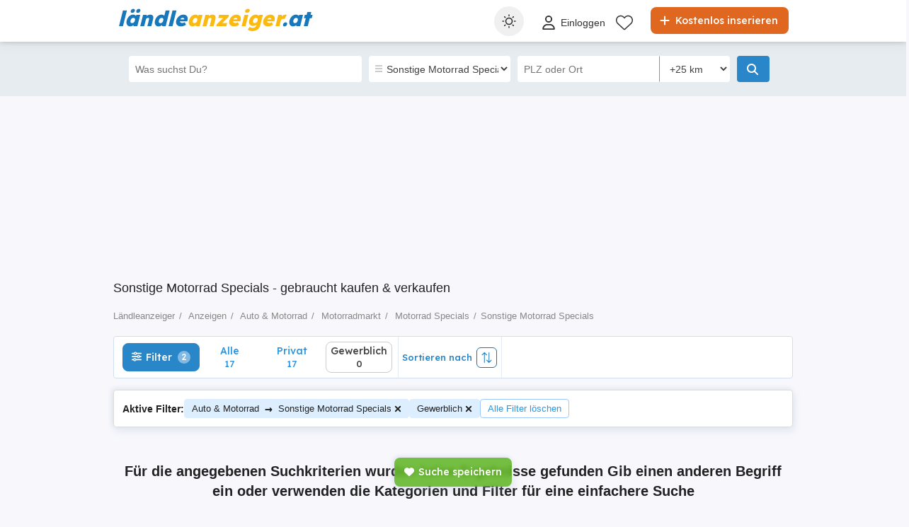

--- FILE ---
content_type: text/html; charset=utf-8
request_url: https://www.laendleanzeiger.at/anzeigen/auto-motorrad/motorradmarkt/motorrad-specials/sonstige-motorrad-specials/?commercial=true
body_size: 46040
content:



<!DOCTYPE html>
<html lang="de-AT" class="site-laendleanzeiger">
<head>
    
            <link rel="preload" href="https://s3.laendleanzeiger.at/laendleanzeiger/top/20230903/1242/8f96e47d9b26e0dd24ec8ff6095defe2.jpg" as="image" fetchpriority="high" />

    
    <link href="/Content/css/Laendleanzeiger/search?v=ZrOfM3tyW1n3GSqpvtycBctR2JHoA1fUjmOjTkV-qTM1" rel="stylesheet"/>



    

<title>Sonstige Motorrad Specials - gebraucht kaufen &amp; verkaufen</title>
<meta name="description" content="Sonstige Motorrad Specials - gebraucht kaufen &amp; verkaufen auf Laendleanzeiger.at. Gebrauchte Motorr&#228;der und Zubeh&#246;r mit regionalen Kleinanzeigen finden." />
<meta name="keywords" content="Sonstige Motorrad Specials, , Kleinanzeigen, Laendleanzeiger, kaufen, verkaufen" />

    <meta name="robots" content="noindex,follow" />



    <meta name="search-result-total-items" content="0">
    <meta name="search-result-search-term">
        <meta name="search-result-no-results" content="true">

    
    

<meta charset="utf-8" />
<meta name="viewport" content="width=device-width, initial-scale=1, maximum-scale=1, user-scalable=0" />
<meta http-equiv="content-language" content="de-AT" />
<meta name="author" content="laendleanzeiger.at" />
<meta name="copyright" content="2026 laendleanzeiger.at" />
<meta name="publisher" content="laendleanzeiger.at" />
<meta name="theme-color" content="#1177bb">
<meta name="mobile-web-app-capable" content="yes">
<meta name="apple-mobile-web-app-capable" content="yes">
<meta name="apple-mobile-web-app-status-bar-style" content="default">
<meta name="google-site-verification" content="jLStDAkoi-x4h64YLmL0MYLn3hMbn6HQu6AJq9d4JHQ" />
<meta name="facebook-domain-verification" content="sozk8xt599vnqjkct29xmul648xb7a" />
<meta name="apple-itunes-app" content="app-id=771573289">

<link rel="icon" href="/favicons/laendleanzeiger-favicon.ico" type="image/x-icon">
<link rel='manifest' href='/manifest_laendleanzeiger.webmanifest'>


<!-- Cookiebot CMP -->
<script id="Cookiebot" src="https://consent.cookiebot.com/uc.js" data-cbid="da8988e1-7259-4b02-a440-2e152480462c" data-blockingmode="auto" data-framework="TCFv2.2" type="text/javascript"></script>



<!-- Google Tag Manager -->
<script>
    (function (w, d, s, l, i) {
        w[l] = w[l] || []; w[l].push({
            'gtm.start':
                new Date().getTime(), event: 'gtm.js'
        }); var f = d.getElementsByTagName(s)[0],
            j = d.createElement(s), dl = l != 'dataLayer' ? '&l=' + l : ''; j.async = true; j.src =
                '//www.googletagmanager.com/gtm.js?id=' + i + dl; f.parentNode.insertBefore(j, f);
    })(window, document, 'script', 'dataLayer', 'GTM-PCWSVQ');</script>
<!-- End Google Tag Manager -->


<script>
    var tenant = 'Laendleanzeiger';
    var UserLoggedIn = false;

    var TENANT_NAME = 'laendleanzeiger';
    var API_URL = 'https://api.laendleanzeiger.at/';
    var USER_SCORE_API_URL = 'https://userscope.publi24.ro/api/';
    var SOURCE_PLATFORM = 'desktop';
    var AUTH_TOKEN = '';

    var locationLoaded = false;
    var HOST_URL = location.protocol + '//www.laendleanzeiger.at';

    var dataLayer = dataLayer || [];

    (function () {
        // Hash function for anonymizing user IDs before sending to analytics.
        // Defined only if missing to avoid overwriting an existing implementation.
        if (typeof window.hash31 !== 'function') {
            window.hash31 = function (str) {
                if (!str) return '';
                var hash = 0, chr;
                for (var i = 0; i < str.length; i++) {
                    chr = str.charCodeAt(i);
                    hash = ((hash << 5) - hash) + chr;
                    hash |= 0;
                }
                return String(hash);
            };
        }

        if (typeof window.RmdWaitForGTM !== 'function') {
            window.RmdWaitForGTM = function (callback, timeout = 5000, interval = 100) {
                var start = Date.now();
                (function check() {
                    if (window.google_tag_manager) {
                        callback();
                    } else if (Date.now() - start < timeout) {
                        setTimeout(check, interval);
                    } else {
                        callback();
                    }
                })();
            };
        }

        function pushUid() {
            var rawUid = "";
            var hashedUid = rawUid ? window.hash31(rawUid) : '';

            window.dataLayer = window.dataLayer || [];
            window.dataLayer.push({
                event: 'userDataReady',
                uid: hashedUid
            });
        }

        // Run when DOM is ready
        if (document.readyState === 'loading') {
            document.addEventListener('DOMContentLoaded', function () {
                RmdWaitForGTM(pushUid);
            });
        } else {
            RmdWaitForGTM(pushUid);
        }
    })();

    var userEmail = '';
    var userEncryptedId = '';
    var webPushSubscribeUrl = '/Inbox/WebDeviceRegistration';
    var webPushUnsubscribeUrl = '/Inbox/WebDeviceRemove';
    var webPushLogErrorUrl = '/Notifications/LogError';

</script>


<script>
    // Laendleanzeiger key
    var webPushPublicKey = 'BECMTR2allaoH23qVjZcRRosCQt6Lj0jcqaHIOZacE1Iqm7VSnslTA35tB-uLnnseYz22o3MrzqmYYINV3BJ9P0';
</script>


    <script>
        
    dataLayer.push({
    'pageType': 'Search Result Page'
    });
        
            dataLayer.push({
            'event': 'generic_event',
            'category': 'Search Result',
            'action': 'No Results',
            'label': 'https://www.laendleanzeiger.at/anzeigen/auto-motorrad/motorradmarkt/motorrad-specials/sonstige-motorrad-specials/?commercial=true'
            });
        

    </script>

    
    

<script>
    window.darkCSSUrls = [
        '/content/css/common/darksearchpage_css?v=i_GOhb6y48jiP_iXlIZJVLflYKkEcpSxVvGIgU6kUsY1'
    ];

    (function () {
        try {
            const theme = localStorage.getItem('theme') || 'system';
            const prefersDark = window.matchMedia('(prefers-color-scheme: dark)').matches;
            const shouldUseDark = (theme === 'dark') || (theme === 'system' && prefersDark);

            if (shouldUseDark) {
                for (let i = 0; i < window.darkCSSUrls.length; i++) {
                    const link = document.createElement('link');
                    link.rel = 'stylesheet';
                    link.href = window.darkCSSUrls[i];
                    document.head.appendChild(link);
                }
            }
        } catch (e) {
            // Fail silently
        }
    })();
</script>

<script>
    document.addEventListener('DOMContentLoaded', function () {
        const allThemeButtons = document.querySelectorAll('.theme-button');
        const darkCSSUrls = window.darkCSSUrls || [];
        let darkLinkElements = [];

        // Apply hover behavior for desktop version
        document.querySelectorAll('.theme-switcher-desktop .theme-switcher').forEach(switcher => {
            const options = switcher.querySelector('.theme-options');
            switcher.addEventListener('mouseenter', () => {
                options?.classList.add('visible');
            });
            switcher.addEventListener('mouseleave', () => {
                options?.classList.remove('visible');
            });
        });

        // Apply click behavior for mobile version, hide the dropdown menu on scroll
        document.querySelectorAll('.theme-switcher-mobile .theme-switcher').forEach(switcher => {
            const toggle = switcher.querySelector('.theme-toggle');
            const options = switcher.querySelector('.theme-options');

            let scrollListenerAttached = false;

            function onScrollHideOptions() {
                options.classList.remove('visible');
                removeScrollListener();
            }

            function addScrollListener() {
                if (!scrollListenerAttached) {
                    window.addEventListener('scroll', onScrollHideOptions, { once: true });
                    scrollListenerAttached = true;
                }
            }

            function removeScrollListener() {
                window.removeEventListener('scroll', onScrollHideOptions);
                scrollListenerAttached = false;
            }

            if (toggle && options) {
                toggle.addEventListener('click', (e) => {
                    e.stopPropagation();
                    const willShow = !options.classList.contains('visible');
                    closeAllThemeOptions();
                    if (willShow) {
                        options.classList.add('visible');
                        addScrollListener();
                    } else {
                        removeScrollListener();
                    }
                });
            }
        });

        // Close all open theme-options
        function closeAllThemeOptions() {
            document.querySelectorAll('.theme-options.visible').forEach(el => {
                el.classList.remove('visible');
            });
        }

        // Global click listener to close mobile dropdowns
        document.addEventListener('click', (e) => {
            if (!e.target.closest('.theme-switcher-mobile')) {
                closeAllThemeOptions();
            }
        });

        function loadDarkCSS() {
            document.documentElement.classList.add('dark');

            darkCSSUrls.forEach(href => {
                if (!document.querySelector(`link[href="${href}"]`)) {
                    const link = document.createElement('link');
                    link.rel = 'stylesheet';
                    link.href = href;
                    document.head.appendChild(link);
                }
            });
        }

        function unloadDarkCSS() {
            document.documentElement.classList.remove('dark');

            darkCSSUrls.forEach(href => {
                const link = document.querySelector(`link[href="${href}"]`);
                if (link) {
                    link.remove();
                }
            });
        }

        function applyTheme(theme) {
            if (theme === 'dark') {
                loadDarkCSS();
            } else if (theme === 'light') {
                unloadDarkCSS();
            } else if (theme === 'system') {
                const prefersDark = window.matchMedia('(prefers-color-scheme: dark)').matches;
                prefersDark ? loadDarkCSS() : unloadDarkCSS();
            }
        }

        function updateActiveButtons(theme) {
            allThemeButtons.forEach(btn =>
                btn.classList.toggle('active', btn.dataset.theme === theme)
            );
        }

        function handleThemeChange(theme) {
            localStorage.setItem('theme', theme);
            applyTheme(theme);
            updateActiveButtons(theme);
            closeAllThemeOptions();
        }

        // Initial theme application
        const savedTheme = localStorage.getItem('theme') || 'system';
        applyTheme(savedTheme);
        updateActiveButtons(savedTheme);

        // Button click handling
        allThemeButtons.forEach(btn => {
            btn.addEventListener('click', () => {
                handleThemeChange(btn.dataset.theme);
            });
        });

        // React to system preference change
        window.matchMedia('(prefers-color-scheme: dark)').addEventListener('change', () => {
            const currentTheme = localStorage.getItem('theme') || 'system';
            if (currentTheme === 'system') applyTheme('system');
        });
    });
</script>

<style>
    @media (max-width: 860px) {
        .theme-switcher-mobile {
            display: block;
        }
    }

    @media (min-width: 861px) {
        .theme-switcher-desktop {
            display: block;
        }
    }
</style>



        <script>
            window.acomtag = window.acomtag || {};
            acomtag.data = acomtag.data || [];
            acomtag.data.push(['consent', ['true']]);
            acomtag.data.push(['category', ['auto-motorrad','motorradmarkt','motorrad-specials','sonstige-motorrad-specials']]);
            acomtag.data.push(['pageType', ['index']]); //optional
        </script>
        <script src="https://mocafirst.at/moca.php?id=1000042" async></script>
        <script async src="https://pagead2.googlesyndication.com/pagead/js/adsbygoogle.js?client=ca-pub-0067989194170433"  crossorigin="anonymous"></script>

    
    <script type="application/ld+json">
    {
        "@context": "https://schema.org",
        "@type": "ItemList",
        "itemListElement": [
                    
                    {
                        "name": "Buell X1 Lightning",
                        "description": "Verkaufe wegen Zeitmangel meine Buell X1 Lightning, Bj. 12 2001, 62.700 km, technisch Top, leichte optische M&#228;ngel, Motor&#246;l und Getriebe&#246;l neu, Hinterreifen neu, frisch vorgef&#252;hrt, bis auf Luftfilter sind alle Umbauten eingetragen. Habe noch einige Originalteile, Zweitschl&#252;ssel und Handbuch.
Erstbesitz !!!
Kein Notverkauf !!!",
                        "url": "anzeigen/auto-motorrad/motorradmarkt/motorrad-specials/sonstige-motorrad-specials/anzeige/buell-x1-lightning/345559424.html",
                        "image": [
                            {
                                "@type": "ImageObject",
                                "contentUrl": "https://s3.laendleanzeiger.at/laendleanzeiger/top/20230903/1242/8f96e47d9b26e0dd24ec8ff6095defe2.jpg"
                            }
                        ],
                        "@type": "Product",
                        "offers": {
                            "@type": "Offer",
                            "price": "4700.00",
                            "priceCurrency": "",
                            "availability": "https://schema.org/InStock"
                        }
                    }
                    
                    ,
                    
                    {
                        "name": "Voge Rally  300 E5 wei&#223; blau ",
                        "description": "Modell RALLY 300i ABS
Abmessungen: L B H 2107 mm x 877 mm x 1405 mm
Gewicht: 158 kg
Motor: fl&#252;ssigkeitsgek&#252;hlter 1-Zylinder-Viertaktmotor mit 4 Ventilen und elektronischer Einspritzung
Getriebe: 6 Gang
Hubraum:292 ccm
Leistung: 21 kW bei 9000 U min
H&#246;chstgeschwindigkeit: 125 km h
Bremssystem vorne: Wave-Bremsscheibe vorne (265 mm)
Bremssystem hinten: Wave-Bremsscheibe hinten (220 mm) mit ABS
Vordere Gabel: Upside-down Gabel  41mm
Federweg vorne: 240 mm
Hintere Sto&#223;d&#228;mpfer: Zweiarmschwinge mit Zentralfederbein, Federvorspannung verstellbar
Reifen (vorne hinten): vorne:3 00-21 hinten: 5 10-18
Sitzh&#246;he: 780 mm
Display: voll fabriges 5&quot; LCD
Tankinhalt: 11 Liter
Starter: E-Starter
Verbauch: 3.2 L   100km
Extras: Voll LED Beleuchtung, USB Stecker, 12 Volt Stecker, Slide Kupplungshebel",
                        "url": "anzeigen/auto-motorrad/motorradmarkt/motorrad-specials/sonstige-motorrad-specials/anzeige/voge-rally-300-e5-wei-blau/35h91i0819d8751425d327f0i5ddhd3f.html",
                        "image": [
                            {
                                "@type": "ImageObject",
                                "contentUrl": "https://s3.laendleanzeiger.at/laendleanzeiger/top/20250308/1851/6587dff227b0adce7d9178ab46301eac.jpg"
                            }
                        ],
                        "@type": "Product",
                        "offers": {
                            "@type": "Offer",
                            "price": "3999.00",
                            "priceCurrency": "",
                            "availability": "https://schema.org/InStock"
                        }
                    }
                    
                    ,
                    
                    {
                        "name": "Winterpreis: Elektro Motorrad - Elektroroller 75 km h ",
                        "description": "E-Rider Elektroroller g&#252;nstig abzugeben.
Der E-Roller hat ein paar Gebrauchsspuren, 4KW Leistung, knapp 4.000 km auf dem Tacho und ist in fahrbereitem Zustand.

Kann mit dem Leichtmotorradf&#252;hrerschein &quot;A125&quot; oder &quot;Code 111&quot; gefahren werden.

Besichtigung und Probefahrt in Rankweil nach Terminvereinbarung.",
                        "url": "anzeigen/auto-motorrad/motorradmarkt/motorrad-specials/sonstige-motorrad-specials/anzeige/winterpreis-elektro-motorrad-elektroroller-75-km-h/4g4ee068fe07722f130fi37iei099e00.html",
                        "image": [
                            {
                                "@type": "ImageObject",
                                "contentUrl": "https://s3.laendleanzeiger.at/laendleanzeiger/top/20240124/1015/129037f8cf6dc3f52974c7641979e0eb.jpg"
                            }
                        ],
                        "@type": "Product",
                        "offers": {
                            "@type": "Offer",
                            "price": "1221.00",
                            "priceCurrency": "",
                            "availability": "https://schema.org/InStock"
                        }
                    }
                    
                    ,
                    
                    {
                        "name": "GAS GAS Trial-Jacke",
                        "description": "GAS GAS Trial-Jacke Gr&#246;&#223;e M abnehmbare &#196;rmel ",
                        "url": "anzeigen/auto-motorrad/motorradmarkt/motorrad-specials/sonstige-motorrad-specials/anzeige/gas-gas-trial-jacke/g01h25850fd97e9i13784910e629f23d.html",
                        "image": [
                            {
                                "@type": "ImageObject",
                                "contentUrl": "https://s3.laendleanzeiger.at/laendleanzeiger/top/20240414/1712/9346954444016074a8c8cb44cc9782c3.jpg"
                            }
                        ],
                        "@type": "Product",
                        "offers": {
                            "@type": "Offer",
                            "price": "35.00",
                            "priceCurrency": "",
                            "availability": "https://schema.org/InStock"
                        }
                    }
                    
                    ,
                    
                    {
                        "name": "Hebo Trialjacke",
                        "description": "Hebo Trialjacke Gro&#223;e L eher klein also M",
                        "url": "anzeigen/auto-motorrad/motorradmarkt/motorrad-specials/sonstige-motorrad-specials/anzeige/hebo-trialjacke/1f00e8d5i0177feg138iei4di273h9g8.html",
                        "image": [
                            {
                                "@type": "ImageObject",
                                "contentUrl": "https://s3.laendleanzeiger.at/laendleanzeiger/top/20240414/1715/e2b8cd6d54c9121f0659aca2594dc41b.jpg"
                            }
                        ],
                        "@type": "Product",
                        "offers": {
                            "@type": "Offer",
                            "price": "25.00",
                            "priceCurrency": "",
                            "availability": "https://schema.org/InStock"
                        }
                    }
                    
                    ,
                    
                    {
                        "name": "GAS GAS Trialjacke",
                        "description": "GAS GAS Trialjacke Gr&#246;&#223;e M abnehmbare &#196;rmel ",
                        "url": "anzeigen/auto-motorrad/motorradmarkt/motorrad-specials/sonstige-motorrad-specials/anzeige/gas-gas-trialjacke/1i20199f73697f1h1009675g2f16f724.html",
                        "image": [
                            {
                                "@type": "ImageObject",
                                "contentUrl": "https://s3.laendleanzeiger.at/laendleanzeiger/top/20240414/1718/745c5f3cde64472f3a836aeb580b8edb.jpg"
                            }
                        ],
                        "@type": "Product",
                        "offers": {
                            "@type": "Offer",
                            "price": "25.00",
                            "priceCurrency": "",
                            "availability": "https://schema.org/InStock"
                        }
                    }
                    
        ],
        "numberOfItems": "6"
    }
    </script>




    
    <!-- begin preload of INFOnline Measurement Manager (web) -->
    <link rel='preload' href='https://data-6a61a15cf3.laendleanzeiger.at/iomm/latest/manager/base/es6/bundle.js' as='script' id='IOMmBundle' crossorigin>
    <link rel='preload' href='https://data-6a61a15cf3.laendleanzeiger.at/iomm/latest/bootstrap/loader.js' as='script' crossorigin>
    <!-- end preload of INFOnline Measurement Manager (web) -->
    <!-- begin loading of IOMm bootstrap code -->
    <script type='text/javascript' src="https://data-6a61a15cf3.laendleanzeiger.at/iomm/latest/bootstrap/loader.js" crossorigin></script>
    <!-- end loading of IOMm bootstrap code -->
    

</head>
<body>

    
<script type='text/javascript' charset="utf-8">
    IOMm('configure', {
        st: 'at_w_atlaendanz',
        dn: 'data-6a61a15cf3.laendleanzeiger.at',
        cn: 'at',
        mh: 5,
        dc: 'web'
    });
    IOMm('pageview', {
        cp: 'Service/Rubrikenmaerkte/Sonstiges/LAENDLEANZEIGER'
    });
</script>

    

    
    <!-- Google Tag Manager (noscript) -->
<noscript>
    <iframe src="//www.googletagmanager.com/ns.html?id=GTM-PCWSVQ"
            height="0" width="0" style="display:none;visibility:hidden"></iframe>
</noscript>
<!-- End Google Tag Manager (noscript) -->

    <div id="headerPartial">


<div id="header">
    <div class="rmd-container">
        <div class="row">
            <div class="small-12 columns">

                <a itemprop="url" href="//www.laendleanzeiger.at/" id="logo"><b class="text-logo"><span class="t1">ländle</span><span class="t2">anzeiger</span><span class="t1">.at</span></b>
</a>
                <a href="//www.laendleanzeiger.at/inserieren" class="btn-place-new-ad warningbg radius firstLoginPlaceAd">
                    <i class="svg-icon">
                        <svg xmlns="http://www.w3.org/2000/svg" viewBox="0 0 448 512"><path d="M256 80c0-17.7-14.3-32-32-32s-32 14.3-32 32V224H48c-17.7 0-32 14.3-32 32s14.3 32 32 32H192V432c0 17.7 14.3 32 32 32s32-14.3 32-32V288H400c17.7 0 32-14.3 32-32s-14.3-32-32-32H256V80z"></path></svg>
                    </i>
                    Kostenlos inserieren
                </a>

                <ul id="menu">
                    <li class="theme-switcher-desktop">


<svg xmlns="http://www.w3.org/2000/svg" style="display: none;">
    <symbol id="svg-icon-sun" viewBox="0 0 50 50">
        <svg svg xmlns="http://www.w3.org/2000/svg" viewBox="0 0 512 512"><path d="M256,144c-61.75,0-112,50.25-112,112s50.25,112,112,112s112-50.25,112-112S317.75,144,256,144z M256,336    c-44.188,0-80-35.812-80-80c0-44.188,35.812-80,80-80c44.188,0,80,35.812,80,80C336,300.188,300.188,336,256,336z M256,112    c8.833,0,16-7.167,16-16V64c0-8.833-7.167-16-16-16s-16,7.167-16,16v32C240,104.833,247.167,112,256,112z M256,400    c-8.833,0-16,7.167-16,16v32c0,8.833,7.167,16,16,16s16-7.167,16-16v-32C272,407.167,264.833,400,256,400z M380.438,154.167    l22.625-22.625c6.25-6.25,6.25-16.375,0-22.625s-16.375-6.25-22.625,0l-22.625,22.625c-6.25,6.25-6.25,16.375,0,22.625    S374.188,160.417,380.438,154.167z M131.562,357.834l-22.625,22.625c-6.25,6.249-6.25,16.374,0,22.624s16.375,6.25,22.625,0    l22.625-22.624c6.25-6.271,6.25-16.376,0-22.625C147.938,351.583,137.812,351.562,131.562,357.834z M112,256    c0-8.833-7.167-16-16-16H64c-8.833,0-16,7.167-16,16s7.167,16,16,16h32C104.833,272,112,264.833,112,256z M448,240h-32    c-8.833,0-16,7.167-16,16s7.167,16,16,16h32c8.833,0,16-7.167,16-16S456.833,240,448,240z M131.541,154.167    c6.251,6.25,16.376,6.25,22.625,0c6.251-6.25,6.251-16.375,0-22.625l-22.625-22.625c-6.25-6.25-16.374-6.25-22.625,0    c-6.25,6.25-6.25,16.375,0,22.625L131.541,154.167z M380.459,357.812c-6.271-6.25-16.376-6.25-22.625,0    c-6.251,6.25-6.271,16.375,0,22.625l22.625,22.625c6.249,6.25,16.374,6.25,22.624,0s6.25-16.375,0-22.625L380.459,357.812z" /></svg>
    </symbol>
    <symbol id="svg-icon-settings" viewBox="0 0 50 50">
        <svg xmlns="http://www.w3.org/2000/svg" viewBox="144 144 512 512"><path d="m400 211.54c-103.91 0-188.46 84.543-188.46 188.46 0 103.91 84.543 188.45 188.46 188.45 103.91 0 188.45-84.543 188.45-188.45 0-103.91-84.543-188.46-188.45-188.46zm9.8398 356.94v-336.96c88.5 5.1172 158.94 78.719 158.94 168.48-0.003906 89.762-70.438 163.37-158.94 168.48z" transform="translate(400, 400) scale(1.2) translate(-400, -400)" /></svg>
    </symbol>
    <symbol id="svg-icon-light" viewBox="0 0 50 50">
        <svg xmlns="http://www.w3.org/2000/svg" viewBox="0 0 512 512"><path d="M256 0c-13.3 0-24 10.7-24 24l0 64c0 13.3 10.7 24 24 24s24-10.7 24-24l0-64c0-13.3-10.7-24-24-24zm0 400c-13.3 0-24 10.7-24 24l0 64c0 13.3 10.7 24 24 24s24-10.7 24-24l0-64c0-13.3-10.7-24-24-24zM488 280c13.3 0 24-10.7 24-24s-10.7-24-24-24l-64 0c-13.3 0-24 10.7-24 24s10.7 24 24 24l64 0zM112 256c0-13.3-10.7-24-24-24l-64 0c-13.3 0-24 10.7-24 24s10.7 24 24 24l64 0c13.3 0 24-10.7 24-24zM437 108.9c9.4-9.4 9.4-24.6 0-33.9s-24.6-9.4-33.9 0l-45.3 45.3c-9.4 9.4-9.4 24.6 0 33.9s24.6 9.4 33.9 0L437 108.9zM154.2 357.8c-9.4-9.4-24.6-9.4-33.9 0L75 403.1c-9.4 9.4-9.4 24.6 0 33.9s24.6 9.4 33.9 0l45.3-45.3c9.4-9.4 9.4-24.6 0-33.9zM403.1 437c9.4 9.4 24.6 9.4 33.9 0s9.4-24.6 0-33.9l-45.3-45.3c-9.4-9.4-24.6-9.4-33.9 0s-9.4 24.6 0 33.9L403.1 437zM154.2 154.2c9.4-9.4 9.4-24.6 0-33.9L108.9 75c-9.4-9.4-24.6-9.4-33.9 0s-9.4 24.6 0 33.9l45.3 45.3c9.4 9.4 24.6 9.4 33.9 0zM256 368a112 112 0 1 0 0-224 112 112 0 1 0 0 224z" ></path></svg>
    </symbol>
    <symbol id="svg-icon-dark" viewBox="0 0 50 50">
        <svg xmlns="http://www.w3.org/2000/svg" viewBox="0 0 384 512"><path d="M223.5 32C100 32 0 132.3 0 256S100 480 223.5 480c60.6 0 115.5-24.2 155.8-63.4c5-4.9 6.3-12.5 3.1-18.7s-10.1-9.7-17-8.5c-9.8 1.7-19.8 2.6-30.1 2.6c-96.9 0-175.5-78.8-175.5-176c0-65.8 36-123.1 89.3-153.3c6.1-3.5 9.2-10.5 7.7-17.3s-7.3-11.9-14.3-12.5c-6.3-.5-12.6-.8-19-.8z"></path></svg>
</symbol>
</svg>

<span class="theme-switcher">
    <span class="theme-toggle">
        <i class="svg-icon icon-theme icon-theme-toggle">
            <svg viewBox="0 0 50 50" aria-hidden="true"><use xlink:href="#svg-icon-sun"></use></svg>
        </i>
    </span>

    <span class="theme-options">
        <span class="theme-button" data-theme="system">
            <i class="svg-icon icon-theme">
                <svg viewBox="0 0 50 50" aria-hidden="true"><use xlink:href="#svg-icon-settings"></use></svg>
            </i>
            <span>System</span>
        </span>
        <span class="theme-button" data-theme="light">
            <i class="svg-icon icon-theme">
                <svg viewBox="0 0 50 50" aria-hidden="true"><use xlink:href="#svg-icon-light"></use></svg>
            </i>
            <span>Hell</span>
        </span>
        <span class="theme-button" data-theme="dark">
            <i class="svg-icon icon-theme">
                <svg viewBox="0 0 50 50" aria-hidden="true"><use xlink:href="#svg-icon-dark"></use></svg>
            </i>
            <span>Dunkel</span>
        </span>
    </span>
</span>

                    </li>

                        <li style="margin: 6px 0px 0px 0px !important">
                            <a class="loginFirst" rel="nofollow" data-fbappid="1026348482038800" href="/login">
                                <div class="svg-container rmd-person outline outline-to-filled" style="float: left; margin-right: 5px">
                                    <i class="svg-icon">
    <svg xmlns="http://www.w3.org/2000/svg" viewBox="0 0 448 512"><path d="M304 128a80 80 0 1 0 -160 0 80 80 0 1 0 160 0zM96 128a128 128 0 1 1 256 0A128 128 0 1 1 96 128zM49.3 464l349.5 0c-8.9-63.3-63.3-112-129-112l-91.4 0c-65.7 0-120.1 48.7-129 112zM0 482.3C0 383.8 79.8 304 178.3 304l91.4 0C368.2 304 448 383.8 448 482.3c0 16.4-13.3 29.7-29.7 29.7L29.7 512C13.3 512 0 498.7 0 482.3z" /></svg>
</i>

                                </div>
                                <p>Einloggen</p>
                            </a>
                        </li>
                        <li style="margin-top: 2px">
                            <a href="//www.laendleanzeiger.at/favorite-articles">
                                <div class="header-icon-box">
                                    <div class="svg-container rmd-heart outline outline-to-filled">
                                        <svg xmlns="http://www.w3.org/2000/svg" viewBox="0 0 512 437.85">
    <path d="m255.1,53.85l12-11.98C300.6,9.22,347-5.64,392.6,1.95c68.9,11.48,119.4,71.1,119.4,141v5.8c0,41.5-17.2,81.2-47.6,109.5l-180.7,168.7c-7.5,7-17.4,10.9-27.7,10.9s-20.2-3.9-27.7-10.9L47.59,258.25C17.23,229.95,0,190.25,0,148.75v-5.8C0,73.05,50.52,13.43,119.4,1.95c44.7-7.59,92,7.27,124.6,39.92l11.1,11.98Zm0,45.3l-33.7-34.7c-25.3-25.29-61.4-36.83-96.7-30.94-53.49,8.92-93.6,55.24-93.6,109.44v5.8c0,32.7,14.45,63.8,38.32,86.1l180.68,168.7c1.6,1.5,3.7,2.3,5,2.3,3.1,0,5.2-.8,6.8-2.3l180.7-168.7c23.8-22.3,37.4-53.4,37.4-86.1v-5.8c0-54.2-39.2-100.52-92.7-109.44-36.2-5.89-71.4,5.65-96.7,30.94l-35.5,34.7Z" stroke-width="0" />
</svg>

                                    </div>
                                </div>
                            </a>
                        </li>
                </ul>

                    <a data-fbappid="1026348482038800" href="/login?returnUrl=%2Fanzeigen%2Fauto-motorrad%2Fmotorradmarkt%2Fmotorrad-specials%2Fsonstige-motorrad-specials%2F%3Fcommercial%3Dtrue" class=" open-login-modal mobile login-container">
                        <div class="svg-container rmd-person outline none" style="float: left; margin-right: 5px; margin-top: 15px">
                            <i class="svg-icon">
    <svg xmlns="http://www.w3.org/2000/svg" viewBox="0 0 448 512"><path d="M304 128a80 80 0 1 0 -160 0 80 80 0 1 0 160 0zM96 128a128 128 0 1 1 256 0A128 128 0 1 1 96 128zM49.3 464l349.5 0c-8.9-63.3-63.3-112-129-112l-91.4 0c-65.7 0-120.1 48.7-129 112zM0 482.3C0 383.8 79.8 304 178.3 304l91.4 0C368.2 304 448 383.8 448 482.3c0 16.4-13.3 29.7-29.7 29.7L29.7 512C13.3 512 0 498.7 0 482.3z" /></svg>
</i>

                        </div>
                    </a>
                                <div class="mobile search mobile-search-icon">
                    <div class="svg-container mobile-container">
                        <svg xmlns="http://www.w3.org/2000/svg" height="25px" viewBox="0 0 512.03 512">
    <path d="m507.3,484.7l-141.5-141.5c31.2-36.4,49.3-83.5,49.3-135.2C415.1,93.1,321.97,0,207.1,0S0,93.13,0,208s93.12,208,207.1,208c51.68,0,98.85-18.96,135.2-50.15l141.5,141.5c4,3.05,8.1,4.65,12.2,4.65s8.19-1.56,11.31-4.69c6.29-6.21,6.29-16.41-.01-22.61Zm-299.3-100.7c-97.9,0-176-79-176-176S110.1,32,208,32s176,78.1,176,176-79,176-176,176Z" stroke-width="0" />
</svg>

                    </div>
                </div>
                <div class="theme-switcher-mobile">


<svg xmlns="http://www.w3.org/2000/svg" style="display: none;">
    <symbol id="svg-icon-sun" viewBox="0 0 50 50">
        <svg svg xmlns="http://www.w3.org/2000/svg" viewBox="0 0 512 512"><path d="M256,144c-61.75,0-112,50.25-112,112s50.25,112,112,112s112-50.25,112-112S317.75,144,256,144z M256,336    c-44.188,0-80-35.812-80-80c0-44.188,35.812-80,80-80c44.188,0,80,35.812,80,80C336,300.188,300.188,336,256,336z M256,112    c8.833,0,16-7.167,16-16V64c0-8.833-7.167-16-16-16s-16,7.167-16,16v32C240,104.833,247.167,112,256,112z M256,400    c-8.833,0-16,7.167-16,16v32c0,8.833,7.167,16,16,16s16-7.167,16-16v-32C272,407.167,264.833,400,256,400z M380.438,154.167    l22.625-22.625c6.25-6.25,6.25-16.375,0-22.625s-16.375-6.25-22.625,0l-22.625,22.625c-6.25,6.25-6.25,16.375,0,22.625    S374.188,160.417,380.438,154.167z M131.562,357.834l-22.625,22.625c-6.25,6.249-6.25,16.374,0,22.624s16.375,6.25,22.625,0    l22.625-22.624c6.25-6.271,6.25-16.376,0-22.625C147.938,351.583,137.812,351.562,131.562,357.834z M112,256    c0-8.833-7.167-16-16-16H64c-8.833,0-16,7.167-16,16s7.167,16,16,16h32C104.833,272,112,264.833,112,256z M448,240h-32    c-8.833,0-16,7.167-16,16s7.167,16,16,16h32c8.833,0,16-7.167,16-16S456.833,240,448,240z M131.541,154.167    c6.251,6.25,16.376,6.25,22.625,0c6.251-6.25,6.251-16.375,0-22.625l-22.625-22.625c-6.25-6.25-16.374-6.25-22.625,0    c-6.25,6.25-6.25,16.375,0,22.625L131.541,154.167z M380.459,357.812c-6.271-6.25-16.376-6.25-22.625,0    c-6.251,6.25-6.271,16.375,0,22.625l22.625,22.625c6.249,6.25,16.374,6.25,22.624,0s6.25-16.375,0-22.625L380.459,357.812z" /></svg>
    </symbol>
    <symbol id="svg-icon-settings" viewBox="0 0 50 50">
        <svg xmlns="http://www.w3.org/2000/svg" viewBox="144 144 512 512"><path d="m400 211.54c-103.91 0-188.46 84.543-188.46 188.46 0 103.91 84.543 188.45 188.46 188.45 103.91 0 188.45-84.543 188.45-188.45 0-103.91-84.543-188.46-188.45-188.46zm9.8398 356.94v-336.96c88.5 5.1172 158.94 78.719 158.94 168.48-0.003906 89.762-70.438 163.37-158.94 168.48z" transform="translate(400, 400) scale(1.2) translate(-400, -400)" /></svg>
    </symbol>
    <symbol id="svg-icon-light" viewBox="0 0 50 50">
        <svg xmlns="http://www.w3.org/2000/svg" viewBox="0 0 512 512"><path d="M256 0c-13.3 0-24 10.7-24 24l0 64c0 13.3 10.7 24 24 24s24-10.7 24-24l0-64c0-13.3-10.7-24-24-24zm0 400c-13.3 0-24 10.7-24 24l0 64c0 13.3 10.7 24 24 24s24-10.7 24-24l0-64c0-13.3-10.7-24-24-24zM488 280c13.3 0 24-10.7 24-24s-10.7-24-24-24l-64 0c-13.3 0-24 10.7-24 24s10.7 24 24 24l64 0zM112 256c0-13.3-10.7-24-24-24l-64 0c-13.3 0-24 10.7-24 24s10.7 24 24 24l64 0c13.3 0 24-10.7 24-24zM437 108.9c9.4-9.4 9.4-24.6 0-33.9s-24.6-9.4-33.9 0l-45.3 45.3c-9.4 9.4-9.4 24.6 0 33.9s24.6 9.4 33.9 0L437 108.9zM154.2 357.8c-9.4-9.4-24.6-9.4-33.9 0L75 403.1c-9.4 9.4-9.4 24.6 0 33.9s24.6 9.4 33.9 0l45.3-45.3c9.4-9.4 9.4-24.6 0-33.9zM403.1 437c9.4 9.4 24.6 9.4 33.9 0s9.4-24.6 0-33.9l-45.3-45.3c-9.4-9.4-24.6-9.4-33.9 0s-9.4 24.6 0 33.9L403.1 437zM154.2 154.2c9.4-9.4 9.4-24.6 0-33.9L108.9 75c-9.4-9.4-24.6-9.4-33.9 0s-9.4 24.6 0 33.9l45.3 45.3c9.4 9.4 24.6 9.4 33.9 0zM256 368a112 112 0 1 0 0-224 112 112 0 1 0 0 224z" ></path></svg>
    </symbol>
    <symbol id="svg-icon-dark" viewBox="0 0 50 50">
        <svg xmlns="http://www.w3.org/2000/svg" viewBox="0 0 384 512"><path d="M223.5 32C100 32 0 132.3 0 256S100 480 223.5 480c60.6 0 115.5-24.2 155.8-63.4c5-4.9 6.3-12.5 3.1-18.7s-10.1-9.7-17-8.5c-9.8 1.7-19.8 2.6-30.1 2.6c-96.9 0-175.5-78.8-175.5-176c0-65.8 36-123.1 89.3-153.3c6.1-3.5 9.2-10.5 7.7-17.3s-7.3-11.9-14.3-12.5c-6.3-.5-12.6-.8-19-.8z"></path></svg>
</symbol>
</svg>

<span class="theme-switcher">
    <span class="theme-toggle">
        <i class="svg-icon icon-theme icon-theme-toggle">
            <svg viewBox="0 0 50 50" aria-hidden="true"><use xlink:href="#svg-icon-sun"></use></svg>
        </i>
    </span>

    <span class="theme-options">
        <span class="theme-button" data-theme="system">
            <i class="svg-icon icon-theme">
                <svg viewBox="0 0 50 50" aria-hidden="true"><use xlink:href="#svg-icon-settings"></use></svg>
            </i>
            <span>System</span>
        </span>
        <span class="theme-button" data-theme="light">
            <i class="svg-icon icon-theme">
                <svg viewBox="0 0 50 50" aria-hidden="true"><use xlink:href="#svg-icon-light"></use></svg>
            </i>
            <span>Hell</span>
        </span>
        <span class="theme-button" data-theme="dark">
            <i class="svg-icon icon-theme">
                <svg viewBox="0 0 50 50" aria-hidden="true"><use xlink:href="#svg-icon-dark"></use></svg>
            </i>
            <span>Dunkel</span>
        </span>
    </span>
</span>

                </div>
            </div>
        </div>
    </div>
</div>




<svg xmlns="http://www.w3.org/2000/svg" style="display: none;">
    <symbol id="svg-icon-save" viewBox="0 0 50 50">
        <svg xmlns="http://www.w3.org/2000/svg" viewBox="0 0 512 512"><path d="M47.6 300.4L228.3 469.1c7.5 7 17.4 10.9 27.7 10.9s20.2-3.9 27.7-10.9L464.4 300.4c30.4-28.3 47.6-68 47.6-109.5v-5.8c0-69.9-50.5-129.5-119.4-141C347 36.5 300.6 51.4 268 84L256 96 244 84c-32.6-32.6-79-47.5-124.6-39.9C50.5 55.6 0 115.2 0 185.1v5.8c0 41.5 17.2 81.2 47.6 109.5z" /></svg>
    </symbol>
    <symbol id="svg-icon-sell" viewBox="0 0 50 50">
        <svg xmlns="http://www.w3.org/2000/svg" viewBox="0 0 448 512"><path d="M256 80c0-17.7-14.3-32-32-32s-32 14.3-32 32V224H48c-17.7 0-32 14.3-32 32s14.3 32 32 32H192V432c0 17.7 14.3 32 32 32s32-14.3 32-32V288H400c17.7 0 32-14.3 32-32s-14.3-32-32-32H256V80z" /></svg>
    </symbol>
</svg>

<div class="section section-bottom-nav">
    <div class="page-actions-bottom">
        <span class="btn-page-actions btn-page-actions-save-search save-search-button">
            <i class="icon-page-actions">
                <svg viewBox="0 0 50 50" aria-hidden="true"><use xlink:href="#svg-icon-save"></use></svg>
            </i>
            <span class="btn-page-actions-label">Suche speichern</span>
        </span>
        <a href="/inserieren" class="btn-page-actions btn-page-actions-sell">
            <i class="icon-page-actions">
                <svg viewBox="0 0 50 50" aria-hidden="true"><use xlink:href="#svg-icon-sell"></use></svg>
            </i>
            <span class="btn-page-actions-label">Kostenlos inserieren</span>
        </a>
    </div>

    <div class="container">
        <div class="bnav-list">
            <div class="bnav-item bnav-item-home">
                <a href="//www.laendleanzeiger.at" class="bnav-item-link">
                    <div class="bnav-item-content">
                        <span class="svg-icon svg-icon-bnav"><svg xmlns="http://www.w3.org/2000/svg" viewBox="0 0 576 512"><path d="M575.8 255.5c0 18-15 32.1-32 32.1h-32l.7 160.2c0 2.7-.2 5.4-.5 8.1V472c0 22.1-17.9 40-40 40H456c-1.1 0-2.2 0-3.3-.1c-1.4 .1-2.8 .1-4.2 .1H416 392c-22.1 0-40-17.9-40-40V448 384c0-17.7-14.3-32-32-32H256c-17.7 0-32 14.3-32 32v64 24c0 22.1-17.9 40-40 40H160 128.1c-1.5 0-3-.1-4.5-.2c-1.2 .1-2.4 .2-3.6 .2H104c-22.1 0-40-17.9-40-40V360c0-.9 0-1.9 .1-2.8V287.6H32c-18 0-32-14-32-32.1c0-9 3-17 10-24L266.4 8c7-7 15-8 22-8s15 2 21 7L564.8 231.5c8 7 12 15 11 24z" /></svg></span>
                        <span class="bnav-item-label">Zuhause</span>
                    </div>
                </a>
            </div>
            <div class="bnav-item bnav-item-favourites">
                <a href="//www.laendleanzeiger.at/favorite-articles" class="bnav-item-link">
                    <div class="bnav-item-content">
                        <span class="svg-icon svg-icon-bnav">
                            <svg xmlns="http://www.w3.org/2000/svg" viewBox="0 0 512 512"><path d="M47.6 300.4L228.3 469.1c7.5 7 17.4 10.9 27.7 10.9s20.2-3.9 27.7-10.9L464.4 300.4c30.4-28.3 47.6-68 47.6-109.5v-5.8c0-69.9-50.5-129.5-119.4-141C347 36.5 300.6 51.4 268 84L256 96 244 84c-32.6-32.6-79-47.5-124.6-39.9C50.5 55.6 0 115.2 0 185.1v5.8c0 41.5 17.2 81.2 47.6 109.5z" /></svg>
                        </span>
                        <span class="bnav-item-label">Favoriten</span>
                    </div>
                </a>
            </div>
            <div class="bnav-item bnav-item-sell">
                <a href="//www.laendleanzeiger.at/inserieren" class="bnav-item-link">
                    <div class="bnav-item-content">
                        <div class="bnav-item-sell-icon">
                            <span class="svg-icon svg-icon-bnav"><svg xmlns="http://www.w3.org/2000/svg" viewBox="0 0 448 512"><path d="M256 80c0-17.7-14.3-32-32-32s-32 14.3-32 32V224H48c-17.7 0-32 14.3-32 32s14.3 32 32 32H192V432c0 17.7 14.3 32 32 32s32-14.3 32-32V288H400c17.7 0 32-14.3 32-32s-14.3-32-32-32H256V80z" /></svg></span>
                        </div>
                        <span class="bnav-item-label">Verkaufen</span>
                    </div>
                </a>
            </div>
            <div class="bnav-item bnav-item-messages">
                <a href="//www.laendleanzeiger.at/messages" class="bnav-item-link">
                    <div class="bnav-item-content">
                        <span class="svg-icon svg-icon-bnav">
                            <span class="rmd-bubble new_messages_count"></span>
                            <svg xmlns="http://www.w3.org/2000/svg" viewBox="0 0 512 512"><path d="M512 240c0 114.9-114.6 208-256 208c-37.1 0-72.3-6.4-104.1-17.9c-11.9 8.7-31.3 20.6-54.3 30.6C73.6 471.1 44.7 480 16 480c-6.5 0-12.3-3.9-14.8-9.9c-2.5-6-1.1-12.8 3.4-17.4l0 0 0 0 0 0 0 0 .3-.3c.3-.3 .7-.7 1.3-1.4c1.1-1.2 2.8-3.1 4.9-5.7c4.1-5 9.6-12.4 15.2-21.6c10-16.6 19.5-38.4 21.4-62.9C17.7 326.8 0 285.1 0 240C0 125.1 114.6 32 256 32s256 93.1 256 208z" /></svg>
                        </span>
                        <span class="bnav-item-label">Nachrichten</span>
                    </div>
                </a>
            </div>
            <div class="bnav-item bnav-item-account">
                <a href="//www.laendleanzeiger.at/menu" class="bnav-item-link">
                    <div class="bnav-item-content">
                        <span class="svg-icon svg-icon-bnav"><svg xmlns="http://www.w3.org/2000/svg" viewBox="0 0 448 512"><path d="M224 256c70.7 0 128-57.3 128-128S294.7 0 224 0S96 57.3 96 128s57.3 128 128 128zm-45.7 48C79.8 304 0 383.8 0 482.3C0 498.7 13.3 512 29.7 512H418.3c16.4 0 29.7-13.3 29.7-29.7C448 383.8 368.2 304 269.7 304H178.3z" /></svg></span>
                        <span class="bnav-item-label">Konto</span>
                    </div>
                </a>
            </div>
        </div>
    </div>
</div>

<script>
    document.addEventListener("DOMContentLoaded", function () {
        if (window.location.origin + "/" == window.location.href) {
            document.querySelector('.bnav-item-home').classList.add('active');
        }
    });
</script>



    </div>

<div class='reveal-modal' id='webPushModal' data-reveal>
    <div class="notification-content">

        <div class="notification-header">
            <div class="notification-bell">
                <span class="svg-icon svg-icon-bell">
                    <svg xmlns="http://www.w3.org/2000/svg" viewBox="0 0 448 512"><path d="M224 0c-17.7 0-32 14.3-32 32V51.2C119 66 64 130.6 64 208v18.8c0 47-17.3 92.4-48.5 127.6l-7.4 8.3c-8.4 9.4-10.4 22.9-5.3 34.4S19.4 416 32 416H416c12.6 0 24-7.4 29.2-18.9s3.1-25-5.3-34.4l-7.4-8.3C401.3 319.2 384 273.9 384 226.8V208c0-77.4-55-142-128-156.8V32c0-17.7-14.3-32-32-32zm45.3 493.3c12-12 18.7-28.3 18.7-45.3H224 160c0 17 6.7 33.3 18.7 45.3s28.3 18.7 45.3 18.7s33.3-6.7 45.3-18.7z" /></svg>
                </span>
            </div>
            <div>
                Du wirst benachrichtigt wenn:
            </div>
        </div>

        <ul class="list">
            <li>Der Preis f&#252;r Angebote in Deiner Merkliste reduziert wird</li>
            <li>Es neue Anzeigen zu Deiner gespeicherten Suche gibt</li>
            <li>Nutzer, denen Du folgst, eine neue Anzeige ver&#246;ffentlichen</li>
        </ul>

        <div class="notification-actions">
            <button id="denyWebPushNotification" class="maincolor close">Ablehnen</button>
            <button id="webPushNotification">Zustimmen</button>
        </div>

    </div>
</div>


    <div id="fix-page-height"></div>


<div class="searchbar secondarybg">
    <div class="rmd-container">
        <div class="row">
            <div class="small-12 columns">

                <form action="/anzeigen" method="get" autocomplete="off">

                    <input type="search" placeholder="Was suchst Du?" class="radius-left" id="keyword" name="q">

                        <select id="search-category" name="category" class="radius-right">
                            <option value="anzeigen/">Alle Kategorien</option>
                                <option value="anzeigen/auto-motorrad/motorradmarkt/motorrad-specials/sonstige-motorrad-specials/" selected>Sonstige Motorrad Specials</option>
                            <option value="line" disabled="">────────────────</option>
                            <option value="anzeigen/haus-familie/" >Haus & Familie</option>
                            <option value="anzeigen/hobby-freizeit/" >Hobby & Freizeit</option>
                            <option value="anzeigen/sport-wellness/" >Sport & Wellness</option>
                            <option value="anzeigen/elektronik/" >Elektronik</option>
                            <option value="anzeigen/auto-motorrad/" >Auto & Motorrad</option>
                            <option value="anzeigen/immobilienmarkt/" >Immobilienmarkt</option>
                            <option value="anzeigen/jobs-business/" >Jobs & Business</option>
                            <option value="anzeigen/bekanntschaften/" >Bekanntschaften</option>
                            <option value="anzeigen/tiermarkt/" >Tiermarkt</option>
                            <option value="anzeigen/landwirtschaft/" >Landwirtschaft</option>
                            <option value="anzeigen/alles-moegliche/" >Alles Mögliche</option>
                        </select>
                    <div class="header_location zipLocationSearch">
                        <div class="clear-button" style=""></div>
                        <input id="search-county" name="County" type="hidden" value="">
                        <input id="search-city" name="City" type="hidden" value="">
                        <input id="Header_Location" name="Location1768727532" type="text" class="radius" placeholder="PLZ oder Ort" value="" autocomplete="off" />



                        <select class="radius" id="radiusSearch" style="width: 100px; border-left: 1px solid #7b97a2; padding-left: 10px;">
                            <option value="25" >+25 km</option>
                            <option value="0" >im Ort</option>
                            <option value="5" >+5 km</option>
                            <option value="10" >+10 km</option>
                            <option value="50" >+50 km</option>
                            <option value="100" >+100 km</option>
                            <option value="150" >+150 km</option>
                            <option value="250" >+250 km</option>
                            <option value="999" >maximal</option>
                        </select>
                    </div>

                        <input type="hidden" id="search-make" name="make" value="" />
                        <input type="hidden" id="search-model" name="model" value="" />
                        <input type="hidden" id="search-subcategory" name="subcategory" />
                        <input type="hidden" id="search-breed" name="breed" />
                        <input type="hidden" id="search-species" name="species" />

                    <button id="btn-search" data-search-location="with-autocomplete" class="mainbg radius" type="submit">
                        <span class="svg-icon svg-icon-search">
                            <svg xmlns="http://www.w3.org/2000/svg" viewBox="0 0 448 512"><path d="M416 208c0 45.9-14.9 88.3-40 122.7L502.6 457.4c12.5 12.5 12.5 32.8 0 45.3s-32.8 12.5-45.3 0L330.7 376c-34.4 25.2-76.8 40-122.7 40C93.1 416 0 322.9 0 208S93.1 0 208 0S416 93.1 416 208zM208 352a144 144 0 1 0 0-288 144 144 0 1 0 0 288z"></path></svg>
                        </span>
                    </button>
                </form>

            </div>
        </div>
    </div>
</div>


    









<svg xmlns="http://www.w3.org/2000/svg" style="display: none;">
    <symbol id="svg-icon-camera" viewBox="0 0 50 50">
        <svg xmlns="http://www.w3.org/2000/svg" viewBox="0 0 512 512"><path d="M149.1 64.8L138.7 96H64C28.7 96 0 124.7 0 160V416c0 35.3 28.7 64 64 64H448c35.3 0 64-28.7 64-64V160c0-35.3-28.7-64-64-64H373.3L362.9 64.8C356.4 45.2 338.1 32 317.4 32H194.6c-20.7 0-39 13.2-45.5 32.8zM256 192a96 96 0 1 1 0 192 96 96 0 1 1 0-192z" /></svg>
    </symbol>
    <symbol id="svg-icon-truck" viewBox="0 0 50 50">
        <svg xmlns="http://www.w3.org/2000/svg" viewBox="0 0 640 512"><path d="M112 0C85.5 0 64 21.5 64 48V96H16c-8.8 0-16 7.2-16 16s7.2 16 16 16H64 272c8.8 0 16 7.2 16 16s-7.2 16-16 16H64 48c-8.8 0-16 7.2-16 16s7.2 16 16 16H64 240c8.8 0 16 7.2 16 16s-7.2 16-16 16H64 16c-8.8 0-16 7.2-16 16s7.2 16 16 16H64 208c8.8 0 16 7.2 16 16s-7.2 16-16 16H64V416c0 53 43 96 96 96s96-43 96-96H384c0 53 43 96 96 96s96-43 96-96h32c17.7 0 32-14.3 32-32s-14.3-32-32-32V288 256 237.3c0-17-6.7-33.3-18.7-45.3L512 114.7c-12-12-28.3-18.7-45.3-18.7H416V48c0-26.5-21.5-48-48-48H112zM544 237.3V256H416V160h50.7L544 237.3zM160 368a48 48 0 1 1 0 96 48 48 0 1 1 0-96zm272 48a48 48 0 1 1 96 0 48 48 0 1 1 -96 0z" /></svg>
    </symbol>
    <symbol id="svg-icon-phone" viewBox="0 0 50 50">
        <svg xmlns="http://www.w3.org/2000/svg" viewBox="0 0 512 512"><path d="M164.9 24.6c-7.7-18.6-28-28.5-47.4-23.2l-88 24C12.1 30.2 0 46 0 64C0 311.4 200.6 512 448 512c18 0 33.8-12.1 38.6-29.5l24-88c5.3-19.4-4.6-39.7-23.2-47.4l-96-40c-16.3-6.8-35.2-2.1-46.3 11.6L304.7 368C234.3 334.7 177.3 277.7 144 207.3L193.3 167c13.7-11.2 18.4-30 11.6-46.3l-40-96z" /></svg>
    </symbol>
    <symbol id="svg-icon-location" viewBox="0 0 50 50">
        <svg xmlns="http://www.w3.org/2000/svg" viewBox="0 0 384 512"><path d="M215.7 499.2C267 435 384 279.4 384 192C384 86 298 0 192 0S0 86 0 192c0 87.4 117 243 168.3 307.2c12.3 15.3 35.1 15.3 47.4 0zM192 128a64 64 0 1 1 0 128 64 64 0 1 1 0-128z" /></svg>
    </symbol>
    <symbol id="svg-icon-calendar" viewBox="0 0 50 50">
        <svg xmlns="http://www.w3.org/2000/svg" viewBox="0 0 448 512"><path d="M152 24c0-13.3-10.7-24-24-24s-24 10.7-24 24V64H64C28.7 64 0 92.7 0 128v16 48V448c0 35.3 28.7 64 64 64H384c35.3 0 64-28.7 64-64V192 144 128c0-35.3-28.7-64-64-64H344V24c0-13.3-10.7-24-24-24s-24 10.7-24 24V64H152V24zM48 192H400V448c0 8.8-7.2 16-16 16H64c-8.8 0-16-7.2-16-16V192z" /></svg>
    </symbol>
    <symbol id="svg-icon-bullhorn" viewBox="0 0 50 50">
        <svg xmlns="http://www.w3.org/2000/svg" viewBox="0 0 512 512"><path d="M480 32c0-12.9-7.8-24.6-19.8-29.6s-25.7-2.2-34.9 6.9L381.7 53c-48 48-113.1 75-181 75H192 160 64c-35.3 0-64 28.7-64 64v96c0 35.3 28.7 64 64 64l0 128c0 17.7 14.3 32 32 32h64c17.7 0 32-14.3 32-32V352l8.7 0c67.9 0 133 27 181 75l43.6 43.6c9.2 9.2 22.9 11.9 34.9 6.9s19.8-16.6 19.8-29.6V300.4c18.6-8.8 32-32.5 32-60.4s-13.4-51.6-32-60.4V32zm-64 76.7V240 371.3C357.2 317.8 280.5 288 200.7 288H192V192h8.7c79.8 0 156.5-29.8 215.3-83.3z" /></svg>
    </symbol>
    <symbol id="svg-icon-arrow-up" viewBox="0 0 50 50">
        <svg xmlns="http://www.w3.org/2000/svg" viewBox="0 0 384 512"><path d="M214.6 41.4c-12.5-12.5-32.8-12.5-45.3 0l-160 160c-12.5 12.5-12.5 32.8 0 45.3s32.8 12.5 45.3 0L160 141.2V448c0 17.7 14.3 32 32 32s32-14.3 32-32V141.2L329.4 246.6c12.5 12.5 32.8 12.5 45.3 0s12.5-32.8 0-45.3l-160-160z" /></svg>
    </symbol>
    <symbol id="svg-icon-arrow-down" viewBox="0 0 50 50">
        <svg xmlns="http://www.w3.org/2000/svg" viewBox="0 0 384 512"><path d="M169.4 470.6c12.5 12.5 32.8 12.5 45.3 0l160-160c12.5-12.5 12.5-32.8 0-45.3s-32.8-12.5-45.3 0L224 370.8 224 64c0-17.7-14.3-32-32-32s-32 14.3-32 32l0 306.7L54.6 265.4c-12.5-12.5-32.8-12.5-45.3 0s-12.5 32.8 0 45.3l160 160z" /></svg>
    </symbol>
    <symbol id="svg-icon-arrow-rotate" viewBox="0 0 50 50">
        <svg xmlns="http://www.w3.org/2000/svg" viewBox="0 0 512 512"><path d="M142.9 142.9c62.2-62.2 162.7-62.5 225.3-1L327 183c-6.9 6.9-8.9 17.2-5.2 26.2s12.5 14.8 22.2 14.8H463.5c0 0 0 0 0 0H472c13.3 0 24-10.7 24-24V72c0-9.7-5.8-18.5-14.8-22.2s-19.3-1.7-26.2 5.2L413.4 96.6c-87.6-86.5-228.7-86.2-315.8 1C73.2 122 55.6 150.7 44.8 181.4c-5.9 16.7 2.9 34.9 19.5 40.8s34.9-2.9 40.8-19.5c7.7-21.8 20.2-42.3 37.8-59.8zM16 312v7.6 .7V440c0 9.7 5.8 18.5 14.8 22.2s19.3 1.7 26.2-5.2l41.6-41.6c87.6 86.5 228.7 86.2 315.8-1c24.4-24.4 42.1-53.1 52.9-83.7c5.9-16.7-2.9-34.9-19.5-40.8s-34.9 2.9-40.8 19.5c-7.7 21.8-20.2 42.3-37.8 59.8c-62.2 62.2-162.7 62.5-225.3 1L185 329c6.9-6.9 8.9-17.2 5.2-26.2s-12.5-14.8-22.2-14.8H48.4h-.7H40c-13.3 0-24 10.7-24 24z" /></svg>
    </symbol>
    <symbol id="svg-icon-heart" viewBox="0 0 50 50">
        <svg xmlns="http://www.w3.org/2000/svg" viewBox="0 0 512 512"><path d="M225.8 468.2l-2.5-2.3L48.1 303.2C17.4 274.7 0 234.7 0 192.8l0-3.3c0-70.4 50-130.8 119.2-144C158.6 37.9 198.9 47 231 69.6c9 6.4 17.4 13.8 25 22.3c4.2-4.8 8.7-9.2 13.5-13.3c3.7-3.2 7.5-6.2 11.5-9c0 0 0 0 0 0C313.1 47 353.4 37.9 392.8 45.4C462 58.6 512 119.1 512 189.5l0 3.3c0 41.9-17.4 81.9-48.1 110.4L288.7 465.9l-2.5 2.3c-8.2 7.6-19 11.9-30.2 11.9s-22-4.2-30.2-11.9zM239.1 145c-.4-.3-.7-.7-1-1.1l-17.8-20-.1-.1s0 0 0 0c-23.1-25.9-58-37.7-92-31.2C81.6 101.5 48 142.1 48 189.5l0 3.3c0 28.5 11.9 55.8 32.8 75.2L256 430.7 431.2 268c20.9-19.4 32.8-46.7 32.8-75.2l0-3.3c0-47.3-33.6-88-80.1-96.9c-34-6.5-69 5.4-92 31.2c0 0 0 0-.1 .1s0 0-.1 .1l-17.8 20c-.3 .4-.7 .7-1 1.1c-4.5 4.5-10.6 7-16.9 7s-12.4-2.5-16.9-7z" /></svg>
    </symbol>
    <symbol id="svg-icon-heart-full" viewBox="0 0 50 50">
        <svg xmlns="http://www.w3.org/2000/svg" viewBox="0 0 512 512"><path d="M47.6 300.4L228.3 469.1c7.5 7 17.4 10.9 27.7 10.9s20.2-3.9 27.7-10.9L464.4 300.4c30.4-28.3 47.6-68 47.6-109.5v-5.8c0-69.9-50.5-129.5-119.4-141C347 36.5 300.6 51.4 268 84L256 96 244 84c-32.6-32.6-79-47.5-124.6-39.9C50.5 55.6 0 115.2 0 185.1v5.8c0 41.5 17.2 81.2 47.6 109.5z" /></svg>
    </symbol>
    <symbol id="svg-icon-xmark" viewBox="0 0 50 50">
        <svg xmlns="http://www.w3.org/2000/svg" viewBox="0 0 384 512"><path d="M342.6 150.6c12.5-12.5 12.5-32.8 0-45.3s-32.8-12.5-45.3 0L192 210.7 86.6 105.4c-12.5-12.5-32.8-12.5-45.3 0s-12.5 32.8 0 45.3L146.7 256 41.4 361.4c-12.5 12.5-12.5 32.8 0 45.3s32.8 12.5 45.3 0L192 301.3 297.4 406.6c12.5 12.5 32.8 12.5 45.3 0s12.5-32.8 0-45.3L237.3 256 342.6 150.6z" /></svg>
    </symbol>
    <symbol id="svg-icon-ai" viewBox="0 0 50 50">
        <svg viewBox="0 0 126 126" xmlns="http://www.w3.org/2000/svg">
            <path d="M37.1933 58.1933L44.8944 35.0898H54.8556L62.5568 58.1933L85.6602 65.8944V75.8556L62.5567 83.5567L54.8556 106.66H44.8944L37.1933 83.5567L14.0898 75.8556V65.8944L37.1933 58.1933ZM49.875 53.3519L46.3243 64.0039L43.004 67.3243L32.352 70.875L43.004 74.4257L46.3243 77.746L49.875 88.398L53.4257 77.746L56.7461 74.4257L67.3981 70.875L56.7461 67.3243L53.4257 64.0039L49.875 53.3519Z" />
            <path d="M84.791 27.0409L88.8867 14.7539H94.8634L98.9591 27.0409L111.246 31.1366V37.1133L98.9591 41.209L94.8634 53.4961H88.8867L84.791 41.209L72.5039 37.1133V31.1366L84.791 27.0409Z" />
        </svg>
    </symbol>
</svg>

<style>
    .article-location .svg-icon-article {
        margin-right: 2px !important;
    }
    .article-location .svg-icon-article svg,
    .article-date .svg-icon-article svg {
        width: 12px;
    }
    .article-price .svg-icon-article svg {
        width: 13px;
    }
    
    /* the minifier has issues with this css, moved it here */
    .morefilters-group input:has(~ .btn-reset-input) {
        border-top-right-radius: 0;
        border-bottom-right-radius: 0;
        border-right: 1px solid #eee;
    }

    .morefilters-group .caret:has(~ .btn-reset-input) {
        right: 52px;
    }
</style>


    <div class="top-container-sticky">
        <div class="top-container-item abs-left">
            
            <div id="LAE_D_OffContent-Left"></div>
        </div>
        <div class="top-container-item abs-right">
            
            <div id="LAE_D_OffContent-Right">
                        <!-- DESKTOP laendleanzeiger.at/searchpage/skyscraper_1 -->
                        <div id="moca-2000594">
                            <script src="https://mocafirst.at/?id=1000042_2000594" async></script>
                        </div>
            </div>
        </div>
    </div>


<div id="content" class="search-results-content">

        <div class="top-container-desktop">
            <div class="row align-center">
                <div style="width: 100%; height: 250px; overflow: hidden; text-align: center;">
                    <div id="LAE_D_Top">
                        
                        <!-- DESKTOP laendleanzeiger.at/searchpage/bigsizebanner_1 -->
                        <div id="moca-2000593">
                            <script src="https://mocafirst.at/?id=1000042_2000593" async></script>
                        </div>
                    </div>
                </div>
            </div>
        </div>

    <div class="rmd-container">

        <h1 class="search-results-page-title">
Sonstige Motorrad Specials - gebraucht kaufen &amp; verkaufen

        </h1>

        <div id="breadcrumb-links">
            <div class="row">
                <div class="small-12 columns">
                    <ul class="breadcrumbs" itemscope itemtype="https://schema.org/BreadcrumbList">



<li itemprop="itemListElement" itemscope itemtype="http://schema.org/ListItem">
    <a itemprop="item" href="/">
            <span itemprop="name">Ländleanzeiger</span>
    </a>
    <meta itemprop="position" content="1" />
</li>

    <li itemprop="itemListElement" itemscope itemtype="http://schema.org/ListItem">
        <a itemprop="item" href="/anzeigen/"> <span itemprop="name">Anzeigen</span></a>
        <meta itemprop="position" content="2" />
    </li>




    <li itemprop="itemListElement" itemscope itemtype="http://schema.org/ListItem">
        <a itemprop="item" href="/anzeigen/auto-motorrad/ "><span itemprop="name">Auto & Motorrad </span></a>
        <meta itemprop="position" content="3" />
    </li>

    <li itemprop="itemListElement" itemscope itemtype="http://schema.org/ListItem">
        <a itemprop="item" href="/anzeigen/auto-motorrad/motorradmarkt/ "><span itemprop="name">Motorradmarkt </span></a>
        <meta itemprop="position" content="4" />
    </li>

    <li itemprop="itemListElement" itemscope itemtype="http://schema.org/ListItem">
        <a itemprop="item" href="/anzeigen/auto-motorrad/motorradmarkt/motorrad-specials/ "><span itemprop="name">Motorrad Specials </span></a>
        <meta itemprop="position" content="5" />
    </li>


    <li class="current">Sonstige Motorrad Specials</li>

                    </ul>
                </div>
            </div>
        </div>

        
        <div class="filters-container-desktop">


<svg xmlns="http://www.w3.org/2000/svg" style="display: none;">
    <symbol id="svg-icon-sliders" viewBox="0 0 50 50">
        <svg xmlns="http://www.w3.org/2000/svg" viewBox="0 0 512 512"><path d="M0 416c0 17.7 14.3 32 32 32l54.7 0c12.3 28.3 40.5 48 73.3 48s61-19.7 73.3-48L480 448c17.7 0 32-14.3 32-32s-14.3-32-32-32l-246.7 0c-12.3-28.3-40.5-48-73.3-48s-61 19.7-73.3 48L32 384c-17.7 0-32 14.3-32 32zm128 0a32 32 0 1 1 64 0 32 32 0 1 1 -64 0zM320 256a32 32 0 1 1 64 0 32 32 0 1 1 -64 0zm32-80c-32.8 0-61 19.7-73.3 48L32 224c-17.7 0-32 14.3-32 32s14.3 32 32 32l246.7 0c12.3 28.3 40.5 48 73.3 48s61-19.7 73.3-48l54.7 0c17.7 0 32-14.3 32-32s-14.3-32-32-32l-54.7 0c-12.3-28.3-40.5-48-73.3-48zM192 128a32 32 0 1 1 0-64 32 32 0 1 1 0 64zm73.3-64C253 35.7 224.8 16 192 16s-61 19.7-73.3 48L32 64C14.3 64 0 78.3 0 96s14.3 32 32 32l86.7 0c12.3 28.3 40.5 48 73.3 48s61-19.7 73.3-48L480 128c17.7 0 32-14.3 32-32s-14.3-32-32-32L265.3 64z" /></svg>
    </symbol>
    <symbol id="svg-icon-save" viewBox="0 0 50 50">
        <svg xmlns="http://www.w3.org/2000/svg" viewBox="0 0 512 512"><path d="M47.6 300.4L228.3 469.1c7.5 7 17.4 10.9 27.7 10.9s20.2-3.9 27.7-10.9L464.4 300.4c30.4-28.3 47.6-68 47.6-109.5v-5.8c0-69.9-50.5-129.5-119.4-141C347 36.5 300.6 51.4 268 84L256 96 244 84c-32.6-32.6-79-47.5-124.6-39.9C50.5 55.6 0 115.2 0 185.1v5.8c0 41.5 17.2 81.2 47.6 109.5z" /></svg>
    </symbol>
    <symbol id="svg-icon-location" viewBox="0 0 50 50">
        <svg xmlns="http://www.w3.org/2000/svg" viewBox="0 0 384 512"><path d="M215.7 499.2C267 435 384 279.4 384 192C384 86 298 0 192 0S0 86 0 192c0 87.4 117 243 168.3 307.2c12.3 15.3 35.1 15.3 47.4 0zM192 128a64 64 0 1 1 0 128 64 64 0 1 1 0-128z" /></svg>
    </symbol>
    <symbol id="svg-icon-list" viewBox="0 0 50 50">
        <svg xmlns="http://www.w3.org/2000/svg" viewBox="0 0 512 512"><path d="M64 144a48 48 0 1 0 0-96 48 48 0 1 0 0 96zM192 64c-17.7 0-32 14.3-32 32s14.3 32 32 32H480c17.7 0 32-14.3 32-32s-14.3-32-32-32H192zm0 160c-17.7 0-32 14.3-32 32s14.3 32 32 32H480c17.7 0 32-14.3 32-32s-14.3-32-32-32H192zm0 160c-17.7 0-32 14.3-32 32s14.3 32 32 32H480c17.7 0 32-14.3 32-32s-14.3-32-32-32H192zM64 464a48 48 0 1 0 0-96 48 48 0 1 0 0 96zm48-208a48 48 0 1 0 -96 0 48 48 0 1 0 96 0z" /></svg>
    </symbol>
    <symbol id="svg-icon-grid" viewBox="0 0 50 50">
        <svg xmlns="http://www.w3.org/2000/svg" viewBox="0 0 512 512"><path d="M224 80c0-26.5-21.5-48-48-48H80C53.5 32 32 53.5 32 80v96c0 26.5 21.5 48 48 48h96c26.5 0 48-21.5 48-48V80zm0 256c0-26.5-21.5-48-48-48H80c-26.5 0-48 21.5-48 48v96c0 26.5 21.5 48 48 48h96c26.5 0 48-21.5 48-48V336zM288 80v96c0 26.5 21.5 48 48 48h96c26.5 0 48-21.5 48-48V80c0-26.5-21.5-48-48-48H336c-26.5 0-48 21.5-48 48zM480 336c0-26.5-21.5-48-48-48H336c-26.5 0-48 21.5-48 48v96c0 26.5 21.5 48 48 48h96c26.5 0 48-21.5 48-48V336z" /></svg>
    </symbol>
</svg>

    <div class="rmd-container scroll-container">
        <div class="filters-box scroll-content">

            <div style="display:flex;">
                <div class="filter-button-wrap">
                    <div class="btn-filters btn-open-filters">
                        <i class="icon-filters">
                            <svg viewBox="0 0 50 50" aria-hidden="true"><use xlink:href="#svg-icon-sliders"></use></svg>
                        </i>
                        Filter
                        <span class="active-filters-bubble"></span>
                    </div>
                </div>


                        <div class="topLocationFilter noCity btn-filters">
                            Ort/Umkreis
                        </div>

            </div>


            <div class="link-filters user-type-filters">
                    <span class="link-filter" onclick="RemoveQueryString('commercial', event)">Alle<br /><span class="lf-count">17</span></span>

                        <a class="link-filter" href="/anzeigen/auto-motorrad/motorradmarkt/motorrad-specials/sonstige-motorrad-specials/?commercial=false">Privat<br /><span class="lf-count">17</span></a>
                        <span class="link-filter active">Gewerblich<br /><span class="lf-count">0</span></span>
            </div>

            <div class="filters-separator"></div>

            

        <div class="sort-filters">
            <div class="sort-filters-dropdown">
                <span class="sort-text-title">Sortieren nach</span>
                <div class="sort-icon-box svg-container rmd-order outline outline-to-filled">
                    <svg xmlns="http://www.w3.org/2000/svg" viewBox="0 0 448 512"><path d="M224 160c4.094 0 8.188-1.562 11.31-4.688c6.25-6.25 6.25-16.38 0-22.62l-96-96c-6.25-6.25-16.38-6.25-22.62 0l-96 96c-6.25 6.25-6.25 16.38 0 22.62s16.38 6.25 22.62 0L112 86.63V464C112 472.8 119.2 480 128 480s16-7.156 16-16V86.63l68.69 68.69C215.8 158.4 219.9 160 224 160zM427.3 356.7C424.2 353.6 420.1 352 416 352s-8.188 1.562-11.31 4.688L336 425.4V48C336 39.16 328.8 32 320 32s-16 7.156-16 16v377.4l-68.69-68.69c-6.25-6.25-16.38-6.25-22.62 0s-6.25 16.38 0 22.62l96 96c6.25 6.25 16.38 6.25 22.62 0l96-96C433.6 373.1 433.6 362.9 427.3 356.7z" /></svg>

                </div>

                <select class="search-results-order" style="">
                    <option value="date">Neueste Anzeigen</option>
                        <option value="priceasc" >Preis Δ</option>
                        <option value="pricedesc" >Preis ∇</option>
                                            <option value="popularity" >Beliebtheit</option>
                </select>
            </div>
        </div>

            <div class="filters-separator"></div>

        </div>
    </div>


        </div>

        
        <div class="filters-container-mobile">


<svg xmlns="http://www.w3.org/2000/svg" style="display: none;">
    <symbol id="svg-icon-sliders" viewBox="0 0 50 50">
        <svg xmlns="http://www.w3.org/2000/svg" viewBox="0 0 512 512"><path d="M0 416c0 17.7 14.3 32 32 32l54.7 0c12.3 28.3 40.5 48 73.3 48s61-19.7 73.3-48L480 448c17.7 0 32-14.3 32-32s-14.3-32-32-32l-246.7 0c-12.3-28.3-40.5-48-73.3-48s-61 19.7-73.3 48L32 384c-17.7 0-32 14.3-32 32zm128 0a32 32 0 1 1 64 0 32 32 0 1 1 -64 0zM320 256a32 32 0 1 1 64 0 32 32 0 1 1 -64 0zm32-80c-32.8 0-61 19.7-73.3 48L32 224c-17.7 0-32 14.3-32 32s14.3 32 32 32l246.7 0c12.3 28.3 40.5 48 73.3 48s61-19.7 73.3-48l54.7 0c17.7 0 32-14.3 32-32s-14.3-32-32-32l-54.7 0c-12.3-28.3-40.5-48-73.3-48zM192 128a32 32 0 1 1 0-64 32 32 0 1 1 0 64zm73.3-64C253 35.7 224.8 16 192 16s-61 19.7-73.3 48L32 64C14.3 64 0 78.3 0 96s14.3 32 32 32l86.7 0c12.3 28.3 40.5 48 73.3 48s61-19.7 73.3-48L480 128c17.7 0 32-14.3 32-32s-14.3-32-32-32L265.3 64z" /></svg>
    </symbol>
    <symbol id="svg-icon-save" viewBox="0 0 50 50">
        <svg xmlns="http://www.w3.org/2000/svg" viewBox="0 0 512 512"><path d="M47.6 300.4L228.3 469.1c7.5 7 17.4 10.9 27.7 10.9s20.2-3.9 27.7-10.9L464.4 300.4c30.4-28.3 47.6-68 47.6-109.5v-5.8c0-69.9-50.5-129.5-119.4-141C347 36.5 300.6 51.4 268 84L256 96 244 84c-32.6-32.6-79-47.5-124.6-39.9C50.5 55.6 0 115.2 0 185.1v5.8c0 41.5 17.2 81.2 47.6 109.5z" /></svg>
    </symbol>
    <symbol id="svg-icon-location" viewBox="0 0 50 50">
        <svg xmlns="http://www.w3.org/2000/svg" viewBox="0 0 384 512"><path d="M215.7 499.2C267 435 384 279.4 384 192C384 86 298 0 192 0S0 86 0 192c0 87.4 117 243 168.3 307.2c12.3 15.3 35.1 15.3 47.4 0zM192 128a64 64 0 1 1 0 128 64 64 0 1 1 0-128z" /></svg>
    </symbol>
    <symbol id="svg-icon-list" viewBox="0 0 50 50">
        <svg xmlns="http://www.w3.org/2000/svg" viewBox="0 0 512 512"><path d="M64 144a48 48 0 1 0 0-96 48 48 0 1 0 0 96zM192 64c-17.7 0-32 14.3-32 32s14.3 32 32 32H480c17.7 0 32-14.3 32-32s-14.3-32-32-32H192zm0 160c-17.7 0-32 14.3-32 32s14.3 32 32 32H480c17.7 0 32-14.3 32-32s-14.3-32-32-32H192zm0 160c-17.7 0-32 14.3-32 32s14.3 32 32 32H480c17.7 0 32-14.3 32-32s-14.3-32-32-32H192zM64 464a48 48 0 1 0 0-96 48 48 0 1 0 0 96zm48-208a48 48 0 1 0 -96 0 48 48 0 1 0 96 0z" /></svg>
    </symbol>
    <symbol id="svg-icon-grid" viewBox="0 0 50 50">
        <svg xmlns="http://www.w3.org/2000/svg" viewBox="0 0 512 512"><path d="M224 80c0-26.5-21.5-48-48-48H80C53.5 32 32 53.5 32 80v96c0 26.5 21.5 48 48 48h96c26.5 0 48-21.5 48-48V80zm0 256c0-26.5-21.5-48-48-48H80c-26.5 0-48 21.5-48 48v96c0 26.5 21.5 48 48 48h96c26.5 0 48-21.5 48-48V336zM288 80v96c0 26.5 21.5 48 48 48h96c26.5 0 48-21.5 48-48V80c0-26.5-21.5-48-48-48H336c-26.5 0-48 21.5-48 48zM480 336c0-26.5-21.5-48-48-48H336c-26.5 0-48 21.5-48 48v96c0 26.5 21.5 48 48 48h96c26.5 0 48-21.5 48-48V336z" /></svg>
    </symbol>
</svg>

    <div class="rmd-container scroll-container">
        <div class="filters-box scroll-content">

            <div style="display:flex;">
                <div class="filter-button-wrap">
                    <div class="btn-filters btn-open-filters">
                        <i class="icon-filters">
                            <svg viewBox="0 0 50 50" aria-hidden="true"><use xlink:href="#svg-icon-sliders"></use></svg>
                        </i>
                        Filter
                        <span class="active-filters-bubble"></span>
                    </div>
                </div>


                        <div class="topLocationFilter noCity btn-filters">
                            Ort/Umkreis
                        </div>

            </div>


            <div class="link-filters user-type-filters">
                    <span class="link-filter" onclick="RemoveQueryString('commercial', event)">Alle<br /><span class="lf-count">17</span></span>

                        <a class="link-filter" href="/anzeigen/auto-motorrad/motorradmarkt/motorrad-specials/sonstige-motorrad-specials/?commercial=false">Privat<br /><span class="lf-count">17</span></a>
                        <span class="link-filter active">Gewerblich<br /><span class="lf-count">0</span></span>
            </div>

            <div class="filters-separator"></div>

            

        <div class="sort-filters">
            <div class="sort-filters-dropdown">
                <span class="sort-text-title">Sortieren nach</span>
                <div class="sort-icon-box svg-container rmd-order outline outline-to-filled">
                    <svg xmlns="http://www.w3.org/2000/svg" viewBox="0 0 448 512"><path d="M224 160c4.094 0 8.188-1.562 11.31-4.688c6.25-6.25 6.25-16.38 0-22.62l-96-96c-6.25-6.25-16.38-6.25-22.62 0l-96 96c-6.25 6.25-6.25 16.38 0 22.62s16.38 6.25 22.62 0L112 86.63V464C112 472.8 119.2 480 128 480s16-7.156 16-16V86.63l68.69 68.69C215.8 158.4 219.9 160 224 160zM427.3 356.7C424.2 353.6 420.1 352 416 352s-8.188 1.562-11.31 4.688L336 425.4V48C336 39.16 328.8 32 320 32s-16 7.156-16 16v377.4l-68.69-68.69c-6.25-6.25-16.38-6.25-22.62 0s-6.25 16.38 0 22.62l96 96c6.25 6.25 16.38 6.25 22.62 0l96-96C433.6 373.1 433.6 362.9 427.3 356.7z" /></svg>

                </div>

                <select class="search-results-order" style="">
                    <option value="date">Neueste Anzeigen</option>
                        <option value="priceasc" >Preis Δ</option>
                        <option value="pricedesc" >Preis ∇</option>
                                            <option value="popularity" >Beliebtheit</option>
                </select>
            </div>
        </div>

            <div class="filters-separator"></div>

        </div>
    </div>



            <div class="reveal_overlay"></div>

            <div class="reveal-modal-filter-location" id="location-filters-modal" data-reveal role="dialog">
                <input id="Filter_Location" type="text" class="radius" placeholder="PLZ oder Ort" value="" autocomplete="off" />
                <div class="applyLocation">Anwenden</div>
            </div>
        </div>

        
            <div class="asf-wrap">



    <div class="active-search-filters">
        <div class="top-search-filters">

            <span class="top-search-filters-title">Aktive Filter:</span>


                    <a class="filter-link" href="https://www.laendleanzeiger.at/anzeigen/auto-motorrad/motorradmarkt/motorrad-specials/?commercial=true">
                        Auto & Motorrad <b class='cat-sep'>→</b> Sonstige Motorrad Specials<i></i>
                    </a>



                <input type="hidden" id="county-for-map" value="" />

                <input type="hidden" id="city-for-map" value="" />














                    <span onclick="RemoveQueryString(&#39;commercial&#39;, event)" class="filter-link fl-dynamic">
                        Gewerblich<i></i>
                    </span>


                            <a href="/anzeigen/" class="delete-all-filters-link">Alle Filter l&#246;schen</a>

        </div>
    </div>

            </div>



<svg xmlns="http://www.w3.org/2000/svg" style="display: none;">
    <symbol id="svg-icon-house" viewBox="0 0 50 50">
        <svg xmlns="http://www.w3.org/2000/svg" viewBox="0 0 50 50"><path d="M23.654.495a2.077,2.077,0,0,1,2.691,0L40.278,12.318V4.861a2.085,2.085,0,1,1,4.167,0v10.99l4.818,4.089a2.082,2.082,0,0,1-2.691,3.177l-2.127-1.806V37.5A6.943,6.943,0,0,1,37.5,44.445h-25A6.944,6.944,0,0,1,5.555,37.5V21.311L3.431,23.116a2.083,2.083,0,0,1-2.7-3.177ZM9.722,17.778V37.5A2.775,2.775,0,0,0,12.5,40.278h4.167V27.083a3.471,3.471,0,0,1,3.472-3.472h9.722a3.471,3.471,0,0,1,3.472,3.472V40.278H37.5A2.775,2.775,0,0,0,40.278,37.5V17.778L25,4.815Zm11.111,10v12.5h8.333v-12.5Z" /></svg>
    </symbol>
    <symbol id="svg-icon-car" viewBox="0 0 50 50">
        <svg xmlns="http://www.w3.org/2000/svg" viewBox="0 0 50 50"><g transform="translate(2.5 2.5) scale(0.9 0.9)"><path d="M7.813,57a3.125,3.125,0,1,1,3.125,3.125A3.124,3.124,0,0,1,7.813,57Zm34.375,0a3.125,3.125,0,1,1-3.125-3.125A3.122,3.122,0,0,1,42.188,57ZM4.7,47.313l3.345-9.558A8.591,8.591,0,0,1,16.152,32h17.7a8.688,8.688,0,0,1,8.115,5.755l3.34,9.558A9.378,9.378,0,0,1,50,55.438V73.406a2.344,2.344,0,0,1-4.687,0V67.938H4.688v5.469a2.344,2.344,0,0,1-4.687,0V55.438a9.368,9.368,0,0,1,4.7-8.125Zm5.4-1.25H39.9L37.529,39.3a3.9,3.9,0,0,0-3.682-2.617h-17.7A3.9,3.9,0,0,0,12.471,39.3ZM40.625,50.75H9.375a4.688,4.688,0,0,0-4.687,4.688V63.25H45.313V55.438A4.689,4.689,0,0,0,40.625,50.75Z" transform="translate(0 -28)" /></g></svg>
    </symbol>
    <symbol id="svg-icon-briefcase" viewBox="0 0 50 50">
        <svg xmlns="http://www.w3.org/2000/svg" viewBox="0 0 50 50"><g transform="translate(2.5 2.5) scale(0.9 0.9)"><path d="M43.75,9.375H37.5V6.25A6.25,6.25,0,0,0,31.25,0H18.75A6.253,6.253,0,0,0,12.5,6.25V9.375H6.25A6.253,6.253,0,0,0,0,15.625v25a6.25,6.25,0,0,0,6.25,6.25h37.5A6.25,6.25,0,0,0,50,40.625v-25A6.256,6.256,0,0,0,43.75,9.375Zm-25-4.687h12.5A1.562,1.562,0,0,1,32.813,6.25V9.375H17.188V6.25A1.565,1.565,0,0,1,18.75,4.688ZM6.25,14.063h37.5a1.567,1.567,0,0,1,1.563,1.563V25H4.688V15.625A1.567,1.567,0,0,1,6.25,14.063Zm37.5,28.125H6.25a1.567,1.567,0,0,1-1.562-1.562V29.688H18.75V31.25a3.125,3.125,0,0,0,3.125,3.125h6.25A3.125,3.125,0,0,0,31.25,31.25V29.688H45.313V40.625A1.567,1.567,0,0,1,43.75,42.188Z" /></g></svg>
    </symbol>
    <symbol id="svg-icon-heart" viewBox="0 0 50 50">
        <svg xmlns="http://www.w3.org/2000/svg" viewBox="0 0 512 512"><path d="M244 84L255.1 96L267.1 84.02C300.6 51.37 347 36.51 392.6 44.1C461.5 55.58 512 115.2 512 185.1V190.9C512 232.4 494.8 272.1 464.4 300.4L283.7 469.1C276.2 476.1 266.3 480 256 480C245.7 480 235.8 476.1 228.3 469.1L47.59 300.4C17.23 272.1 0 232.4 0 190.9V185.1C0 115.2 50.52 55.58 119.4 44.1C164.1 36.51 211.4 51.37 244 84C243.1 84 244 84.01 244 84L244 84zM255.1 163.9L210.1 117.1C188.4 96.28 157.6 86.4 127.3 91.44C81.55 99.07 48 138.7 48 185.1V190.9C48 219.1 59.71 246.1 80.34 265.3L256 429.3L431.7 265.3C452.3 246.1 464 219.1 464 190.9V185.1C464 138.7 430.4 99.07 384.7 91.44C354.4 86.4 323.6 96.28 301.9 117.1L255.1 163.9z" transform="translate(0 20)" /></svg>
    </symbol>
    <symbol id="svg-icon-services" viewBox="0 0 50 50">
        <svg xmlns="http://www.w3.org/2000/svg" viewBox="0 0 50 50"><path d="M24.03,25a9.375,9.375,0,1,1,18.75,0,9.375,9.375,0,1,1-18.75,0ZM33.4,20.313A4.688,4.688,0,1,0,38.092,25,4.689,4.689,0,0,0,33.4,20.313ZM37.028,0a4.69,4.69,0,0,1,4.561,3.588l.762,3.171a19.494,19.494,0,0,1,2.373,1.374l3.135-.923a4.694,4.694,0,0,1,5.391,2.152l3.623,6.272a4.711,4.711,0,0,1-.83,5.742l-2.373,2.168c.029.537.049,1,.049,1.455s-.02.918-.049,1.367l2.373,2.256a4.711,4.711,0,0,1,.83,5.742l-3.623,6.27a4.706,4.706,0,0,1-5.391,2.158l-3.135-.928a20.31,20.31,0,0,1-2.373,1.377l-.762,3.174A4.692,4.692,0,0,1,37.028,50H29.782a4.692,4.692,0,0,1-4.561-3.584l-.762-3.174a20.31,20.31,0,0,1-2.373-1.377l-3.223.928a4.628,4.628,0,0,1-5.3-2.158l-3.623-6.27a4.691,4.691,0,0,1,.828-5.742l2.367-2.256c-.03-.449-.046-.908-.046-1.455,0-.371.016-.83.046-1.367l-2.367-2.168a4.69,4.69,0,0,1-.828-5.742l3.623-6.272a4.616,4.616,0,0,1,5.3-2.152l3.223.923a19.494,19.494,0,0,1,2.373-1.374l.762-3.171A4.689,4.689,0,0,1,29.782,0ZM28.473,10.117l-1.094.459a15.406,15.406,0,0,0-3.437,1.992l-.947.723-5.369-1.582L14,17.979l4.053,3.857L17.9,23.008a15.938,15.938,0,0,0,0,3.984l.149,1.172L14,32.021l3.623,6.27,5.369-1.582.947.723a15.406,15.406,0,0,0,3.437,1.992l1.094.459,1.309,5.43h7.246l1.309-5.43,1.094-.459a15.406,15.406,0,0,0,3.437-1.992l.947-.723,5.371,1.582,3.623-6.27-4.053-3.857.146-1.172a15.694,15.694,0,0,0,0-3.984l-.146-1.172,4.053-3.857-3.623-6.27-5.371,1.582-.947-.723a15.406,15.406,0,0,0-3.437-1.992l-1.094-.459-1.309-5.43H29.782Z" transform="translate(-9.314)" /></svg>
    </symbol>
    <symbol id="svg-icon-devices" viewBox="0 0 50 50">
        <svg xmlns="http://www.w3.org/2000/svg" width="50" height="50" viewBox="0 0 50 50"><path d="M8.75,5A1.251,1.251,0,0,1,10,3.75H35A1.251,1.251,0,0,1,36.25,5V7.5H40V5a5,5,0,0,0-5-5H10A5,5,0,0,0,5,5V25H1.25A1.252,1.252,0,0,0,0,26.25,3.75,3.75,0,0,0,3.75,30H27.5V25H8.75ZM45,10H35a5,5,0,0,0-5,5V35a5,5,0,0,0,5,5H45a5,5,0,0,0,5-5V15A5,5,0,0,0,45,10Zm1.25,25A1.251,1.251,0,0,1,45,36.25H35A1.251,1.251,0,0,1,33.75,35V15A1.251,1.251,0,0,1,35,13.75H45A1.251,1.251,0,0,1,46.25,15Z" transform="translate(0 5)" /></svg>
    </symbol>
    <symbol id="svg-icon-fashion" viewBox="0 0 50 50">
        <svg xmlns="http://www.w3.org/2000/svg" width="50" height="50" viewBox="0 0 50 50"><path d="M47.484,29.852,28.094,17.273,29.852,16.1A8.774,8.774,0,1,0,16.25,8.75a1.875,1.875,0,0,0,3.75,0,5,5,0,1,1,7.773,4.231L2.459,29.859A5.538,5.538,0,0,0,5.52,40H44.481A5.527,5.527,0,0,0,50,34.477,5.661,5.661,0,0,0,47.484,29.852Zm-3.008,6.4H5.52a1.8,1.8,0,0,1-1.77-1.867,1.767,1.767,0,0,1,.788-1.472L24.695,19.473l20.75,13.461a1.935,1.935,0,0,1,.805,1.542A1.777,1.777,0,0,1,44.477,36.25Z" transform="translate(0 3)" /></svg>
    </symbol>
    <symbol id="svg-icon-paw" viewBox="0 0 50 50">
        <svg xmlns="http://www.w3.org/2000/svg" viewBox="0 0 50 50"><g transform="translate(2.5 2.5) scale(0.9 0.9)"><path d="M44.643,44.5A5.357,5.357,0,1,0,50,49.857,5.359,5.359,0,0,0,44.643,44.5ZM16.071,42.714a5.357,5.357,0,1,0-5.357-5.357A5.359,5.359,0,0,0,16.071,42.714Zm17.857,0a5.357,5.357,0,1,0-5.357-5.357A5.359,5.359,0,0,0,33.929,42.714ZM40.982,62c-2.93-1.646-5.259-6.85-7.491-10.911A9.5,9.5,0,0,0,25,46.286a9.508,9.508,0,0,0-8.493,4.8C14.23,55.2,12.031,60.292,9,62a10.685,10.685,0,0,0,5.287,19.987c.134.013.3.013.346.013,5.547,0,7.779-3.571,10.368-3.571S29.821,82,35.268,82c.145,0,.312,0,.446-.011a10.706,10.706,0,0,0,10.714-10.7A10.593,10.593,0,0,0,40.982,62ZM35.714,76.632h-.084l-.095.011h-.251a7.69,7.69,0,0,1-4.3-1.52A11.274,11.274,0,0,0,25,73.071a11.285,11.285,0,0,0-5.985,2.051,7.743,7.743,0,0,1-4.294,1.52h-.257l-.084-.014h-.095a5.356,5.356,0,0,1-5.357-5.344,5.246,5.246,0,0,1,2.706-4.618c3.865-2.19,6.166-6.585,8.4-10.84.391-.739.781-1.464,1.158-2.163A4.3,4.3,0,0,1,25,51.643a4.316,4.316,0,0,1,3.809,2.022c.365.656.722,1.348,1.1,2.051,2.288,4.325,4.646,8.8,8.454,10.952a5.233,5.233,0,0,1,2.706,4.617A5.356,5.356,0,0,1,35.714,76.632Zm-25-26.775a5.357,5.357,0,1,0-5.357,5.357A5.359,5.359,0,0,0,10.714,49.857Z" transform="translate(0 -32)" /></g></svg>
    </symbol>
    <symbol id="svg-icon-garden" viewBox="0 0 50 50">
        <svg xmlns="http://www.w3.org/2000/svg" viewBox="0 0 50 50"><g transform="translate(-130 -128.555)"><path d="M23.654.495a2.077,2.077,0,0,1,2.691,0L49.262,19.939a2.082,2.082,0,1,1-2.691,3.177l-2.127-1.806V37.5A6.943,6.943,0,0,1,37.5,44.445h-25A6.944,6.944,0,0,1,5.555,37.5V21.311L3.431,23.116a2.083,2.083,0,0,1-2.7-3.177ZM9.722,17.778V37.5A2.775,2.775,0,0,0,12.5,40.278h25A2.775,2.775,0,0,0,40.278,37.5V17.778L25,4.815Z" transform="translate(130 128.555)" /><path d="M25.57,32c-5.332,0-9.861,3.977-11.4,9.457A11.627,11.627,0,0,0,4.431,35.75L0,35.7v1.459C0,44.65,5.376,50.75,11.977,50.75h1.617v6.094a1.4,1.4,0,0,0,1.354,1.406,1.493,1.493,0,0,0,1.459-1.406V47h1.618C24.621,47,30,40.9,30,33.406V32ZM11.977,47.938c-4.644,0-8.5-4.087-9.088-9.375H4.427c4.644,0,8.5,4.087,9.088,9.375Zm6.047-3.75H16.485c.586-5.288,4.446-9.375,9.088-9.375h1.538C26.531,40.1,22.67,44.188,18.023,44.188Z" transform="translate(140 114.75)" /></g></svg>
    </symbol>
    <symbol id="svg-icon-football" viewBox="0 0 50 50">
        <svg xmlns="http://www.w3.org/2000/svg" viewBox="0 0 50 50"><path d="M24.956,0A25,25,0,1,0,50,25.088,25,25,0,0,0,24.956,0ZM8.251,19.072,3.275,22.559a21.669,21.669,0,0,1,3.1-8.965Zm2.09,2.344,3.949,1.442,3.148,9.615-2.41,3.168L6,35.778a21.66,21.66,0,0,1-2.8-9.349Zm7.053.859,7.65-5.537L32.7,22.274l-2.9,8.941H20.319Zm18.4.586,3.946-1.441,7.139,5.014a21.682,21.682,0,0,1-2.8,9.349l-9.027-.137-2.388-3.161Zm6.046-3.789,1.872-5.47a21.66,21.66,0,0,1,3.1,8.965Zm-.391-8.613-2.709,7.915-3.97,1.45-8.162-5.811V9.625l6.57-4.92A22.758,22.758,0,0,1,41.45,10.459ZM29.476,3.575,25.044,6.891,20.612,3.575a22.037,22.037,0,0,1,8.863,0ZM16.9,4.705l6.574,4.92V14.01l-8.159,5.9-3.972-1.455-2.707-8A22.74,22.74,0,0,1,16.9,4.705ZM8.119,38.877l6.546-.1,1.982,6.42A21.985,21.985,0,0,1,8.119,38.877ZM20.27,46.338,17.543,37.5l2.409-3.166H30.145l2.4,3.161-2.729,8.838a22.007,22.007,0,0,1-4.774.537A21.4,21.4,0,0,1,20.27,46.338ZM33.438,45.2l1.982-6.42,6.546.1A22.533,22.533,0,0,1,33.438,45.2Z" /></svg>
    </symbol>
    <symbol id="svg-icon-mother" viewBox="0 0 50 50">
        <svg xmlns="http://www.w3.org/2000/svg" viewBox="0 0 50 50"><g transform="scale(1 1)"><path d="M35.613,7.818A7.76,7.76,0,0,1,27.8,15.635a7.872,7.872,0,0,1-7.818-7.818A7.874,7.874,0,0,1,27.8,0,7.761,7.761,0,0,1,35.613,7.818ZM27.8,4.691a3.183,3.183,0,0,0-3.127,3.127A3.183,3.183,0,0,0,27.8,10.945a3.071,3.071,0,0,0,3.127-3.127A3.071,3.071,0,0,0,27.8,4.691ZM11.949,34.974a3.138,3.138,0,0,0,1.255,4.72l13.282,5.844a2.251,2.251,0,0,1,1.114,3.1,2.134,2.134,0,0,1-3.01,1.114L11.315,43.993a7.822,7.822,0,0,1-3.139-11.8l5.471-7.4A14.728,14.728,0,0,1,25.6,18.762h5.7A15,15,0,0,1,41.808,23.13l5.394,5.4a7.817,7.817,0,0,1,.283,10.73l-6.127,6.86A2.346,2.346,0,1,1,37.861,43L44,36.137a3.122,3.122,0,0,0-.117-4.29l-5.394-5.4a10.147,10.147,0,0,0-7.192-2.99H25.6a10.182,10.182,0,0,0-8.179,4.124Zm12.719,1.094a10.434,10.434,0,0,0,8.58,4.583h.02a2.345,2.345,0,1,1,0,4.691h-.02a14.835,14.835,0,0,1-12.586-6.977,3.966,3.966,0,0,1-.684-2.072V32.052a2.478,2.478,0,0,1,2.345-2.433,2.359,2.359,0,0,1,2.345,2.433ZM27.8,32.834a4.749,4.749,0,0,1,4.691-4.691,4.691,4.691,0,0,1,0,9.381A4.749,4.749,0,0,1,27.8,32.834Z" transform="translate(-3.643 0)" /></g></svg>
    </symbol>
    <symbol id="svg-icon-suitcase" viewBox="0 0 50 50">
        <svg xmlns="http://www.w3.org/2000/svg" viewBox="0 0 50 50"><g transform="scale(1 1)"><path d="M57.909,32.813H43.847a2.344,2.344,0,0,0,0,4.688H57.909a2.344,2.344,0,0,0,0-4.687Zm0-10.937H43.847a2.344,2.344,0,1,0,0,4.687H57.909a2.344,2.344,0,1,0,0-4.687ZM63.368,12.5H60.236V4.688A4.687,4.687,0,0,0,55.55,0H46.175a4.687,4.687,0,0,0-4.687,4.688l0,7.813H38.37a6.25,6.25,0,0,0-6.25,6.25V40.625a6.244,6.244,0,0,0,6.243,6.25,3.125,3.125,0,0,0,6.251,0h12.5a3.125,3.125,0,1,0,6.249,0,6.255,6.255,0,0,0,6.257-6.25V18.75A6.252,6.252,0,0,0,63.368,12.5ZM46.181,4.688h9.375V12.5H46.181ZM64.94,40.625a1.563,1.563,0,0,1-1.562,1.563h-25a1.563,1.563,0,0,1-1.562-1.562V18.75a1.562,1.562,0,0,1,1.563-1.562h25A1.562,1.562,0,0,1,64.94,18.75Z" transform="translate(-24 0)" /></g></svg>
    </symbol>

        <symbol id="svg-icon-mouth" viewBox="0 0 50 50">
            <svg xmlns="http://www.w3.org/2000/svg" width="50.378" height="31.303" viewBox="0 0 50.378 31.303"><g id="mouth" transform="translate(1.275 1.756)"><path id="Path_830" data-name="Path 830" d="M48.644,11.755S36.713-2.322,30.154-1.737A6.131,6.131,0,0,0,25.669.426c-.331.39-.311.714-1.48.732C23,1.14,23.173.815,22.843.426c-.656-.773-2.035-1.782-5.479-2.163C10.664-1.881-.517,11.755-.517,11.755a3.753,3.753,0,0,0-.759,1.9,3.152,3.152,0,0,0,.759,1.774c5.391,8.725,7.164,9.887,14.743,13.245a9.3,9.3,0,0,0,3.937.878,18.71,18.71,0,0,0,4.679-.878l1.286-.523,1.347.523a16.081,16.081,0,0,0,4.274.878c2.024,0,5.4-.635,7.02-1.763,3.25-1.067,11.616-11.948,11.874-12.36a4.149,4.149,0,0,0,.458-1.934M18.36,1.565c2.121.167,2.517.633,2.9,1.085a3.215,3.215,0,0,0,2.912,1.194,3.2,3.2,0,0,0,2.888-1.194c.383-.451.779-.918,2.9-1.085,3.384-.272,8.718,6.175,12.811,10.19-1.447.259-36.229.259-37.676,0C9.187,7.741,14.984,1.3,18.36,1.565M36.77,22.846c-3.19,2.168-5.4,3.064-6.589,3.064h0c-1.179,0-3.554-1.3-4.706-1.412a7.509,7.509,0,0,0-2.633,0c-1.6.188-3.5,1.409-4.679,1.412-1.2,0-2.66-1.2-6.479-2.654-4.392-2.125-4.532-4.146-6.591-7.021,1.558.256,36.118.647,37.676.391" transform="translate(0 0)" /></g></svg>
        </symbol>
        <symbol id="svg-icon-tropical-island" viewBox="0 0 50 50">
            <svg xmlns="http://www.w3.org/2000/svg" width="50" height="50" viewBox="0 0 37.778 42.404"><g id="Group_809" data-name="Group 809" transform="translate(9.5 -35.731)"><g id="Group_810" data-name="Group 810"><g id="Group_812" data-name="Group 812" transform="translate(-7.651 36.669)"><g id="Group_813" data-name="Group 813"><path id="Path_833" data-name="Path 833" d="M27.2,1.543A11.967,11.967,0,0,0,20.979,3.12C19.044.375,15.022-1,11.664-.936,5.03-.995,2.159,2.842,1.43,7c-.139.9.332,1.887,2.16,2.517s5.153,0,5.153,0c-2.406,3.312-3.03,7.042-.94,10.023a6.927,6.927,0,0,0,2.824,1.941,1.586,1.586,0,0,0,1.867-.678L16.459,16.2c.056,4.829.574,7.463-.491,12.174-.013.047.028.088.028.136H11.039a11.254,11.254,0,0,0-11.006,9.5,3.035,3.035,0,0,0,.7,2.425,2.983,2.983,0,0,0,2.251,1.033H28.125a2.972,2.972,0,0,0,2.249-1.033,3.033,3.033,0,0,0,.7-2.427,11.192,11.192,0,0,0-6.66-8.569c.448-5.96.631-10.47-.728-16.291H34.858a2.6,2.6,0,0,0,2.383-.923A4.853,4.853,0,0,0,37.7,9.072c-.725-4.137-5.634-7.529-10.5-7.529M27.492,38.3c-.192.667-23.157.373-23.473,0s1.743-6.567,6.608-6.6h9.211c4.867.028,7.253.456,7.994,5.266C27.832,36.965,27.684,37.628,27.492,38.3Zm-4.345-9.3a11.228,11.228,0,0,0-3.078-.486l-.968-.136c1.159-5.109.169-10.6,0-15.839,0-.051.012,1.526,0,1.48l.54-1.48,1.137,1.22a45.7,45.7,0,0,1,.782,14.756ZM34.226,9.94c.008.081.119,0,0,0l-3.123-.2V8.425a.648.648,0,0,0-1.3,0V9.94H19.1l-4.368,4.073-.714-.867a.647.647,0,1,0-.915.916l.915.747-2.878,3.528a.915.915,0,0,1-.513.357c-.1-.011-.325-.279-.39-.357-1.96-2.81-.538-6.293,2.256-9.265l1.383-1.295L9.209,7.172,9.1,5.833a.65.65,0,1,0-1.3,0V7.172H4.825c-.111.006-.166-.074-.166-.351a4.077,4.077,0,0,1,.166-.758C5.438,2.6,8.131,2.1,12.294,2.1a10.819,10.819,0,0,1,7.347,3.441A3.167,3.167,0,0,1,20.209,7l1.054-.751A8.019,8.019,0,0,1,26.613,4.8c4.165,0,5.574.729,7.154,4.275" /></g></g></g></g></svg>
        </symbol>
        <symbol id="svg-icon-rectangle-list" viewBox="0 0 50 50">
            <svg xmlns="http://www.w3.org/2000/svg" viewBox="0 0 640 640"><path d="M128 176C119.2 176 112 183.2 112 192L112 448C112 456.8 119.2 464 128 464L512 464C520.8 464 528 456.8 528 448L528 192C528 183.2 520.8 176 512 176L128 176zM64 192C64 156.7 92.7 128 128 128L512 128C547.3 128 576 156.7 576 192L576 448C576 483.3 547.3 512 512 512L128 512C92.7 512 64 483.3 64 448L64 192zM224 384C224 401.7 209.7 416 192 416C174.3 416 160 401.7 160 384C160 366.3 174.3 352 192 352C209.7 352 224 366.3 224 384zM192 288C174.3 288 160 273.7 160 256C160 238.3 174.3 224 192 224C209.7 224 224 238.3 224 256C224 273.7 209.7 288 192 288zM296 232L456 232C469.3 232 480 242.7 480 256C480 269.3 469.3 280 456 280L296 280C282.7 280 272 269.3 272 256C272 242.7 282.7 232 296 232zM296 360L456 360C469.3 360 480 370.7 480 384C480 397.3 469.3 408 456 408L296 408C282.7 408 272 397.3 272 384C272 370.7 282.7 360 296 360z" /></svg>
        </symbol>
        <symbol id="svg-icon-cabinet" viewBox="0 0 40 45">
            <svg xmlns="http://www.w3.org/2000/svg" width="39.217" height="44.82" viewBox="0 0 39.217 44.82"><path d="M33.615,0H5.6A5.6,5.6,0,0,0,0,5.6V39.217a5.6,5.6,0,0,0,5.6,5.6H33.615a5.6,5.6,0,0,0,5.6-5.6V5.6A5.6,5.6,0,0,0,33.615,0Zm0,40.618H5.6a1.4,1.4,0,0,1-1.4-1.4V24.511H35.015V39.217A1.4,1.4,0,0,1,33.615,40.618Zm1.4-20.309H4.2V5.6A1.4,1.4,0,0,1,5.6,4.2H33.615a1.4,1.4,0,0,1,1.4,1.4Zm-23.81-5.6h1.4a1.4,1.4,0,0,0,1.4-1.4v-.7h11.2v.7a1.4,1.4,0,0,0,1.4,1.4h1.4a1.4,1.4,0,0,0,1.4-1.4V11.2a2.807,2.807,0,0,0-2.8-2.8H12.606a2.807,2.807,0,0,0-2.8,2.8v2.1A1.394,1.394,0,0,0,11.2,14.706Zm0,21.009h1.4a1.4,1.4,0,0,0,1.4-1.4v-.7h11.2v.7a1.4,1.4,0,0,0,1.4,1.4h1.4a1.4,1.4,0,0,0,1.4-1.4v-2.1a2.807,2.807,0,0,0-2.8-2.8H12.606a2.807,2.807,0,0,0-2.8,2.8v2.1A1.394,1.394,0,0,0,11.2,35.716Z" /></svg>
        </symbol>
        <symbol id="svg-icon-gift" viewBox="0 0 50 50">
            <svg xmlns="http://www.w3.org/2000/svg" width="43.497" height="41.668" viewBox="0 0 43.497 41.668"><path id="gift_5527958" d="M34.724,11.471H32.988c1.987-1.752,1.812-3.614,1.736-6.263,0-.959-1.316-1.736-2.274-1.736s-2.205.777-2.205,1.736c0,4.552-3.109,6.129-6.24,6.669a16.2,16.2,0,0,0,2.038-6.669,5.209,5.209,0,1,0-10.417,0,16.2,16.2,0,0,0,2.038,6.669c-3.13-.54-6.284-2.116-6.284-6.669,0-.959-1.3-1.736-2.264-1.736S6.945,4.25,6.945,5.209c-.076,2.648-.251,4.511,1.736,6.263H6.945c-3.835,0-7.892,3.791-7.892,7.627v1.736c0,1.918,2.5,3.472,4.42,3.472v8.681a8.691,8.691,0,0,0,8.681,8.681H29.515A8.691,8.691,0,0,0,38.2,32.988V24.307c1.918,0,4.353-1.555,4.353-3.472V19.1C42.549,15.263,38.559,11.471,34.724,11.471Zm-13.889-8A1.736,1.736,0,0,1,22.57,5.209a13.386,13.386,0,0,1-1.736,5.231A13.386,13.386,0,0,1,19.1,5.209a1.736,1.736,0,0,1,1.736-1.736ZM3.472,19.1a3.472,3.472,0,0,1,3.472-3.472h11.2v5.209H3.472ZM8.681,32.988V24.982h9.462v12.3H12.153c-2.877,0-3.472-1.422-3.472-4.3Zm24.651,0c0,2.877-.94,4.3-3.816,4.3H23.206v-12.3H33.332ZM23.206,20.834V15.626H34.724A3.472,3.472,0,0,1,38.2,19.1v1.736Z" transform="translate(0.948)" /></svg>
        </symbol>


        <symbol id="svg-icon-tractor" viewBox="0 0 50 50">
            <svg xmlns="http://www.w3.org/2000/svg" width="57.493" height="45.994" viewBox="0 0 68 46"><path d="M25.009,28.746a7.762,7.762,0,1,1-7.762-7.762,7.764,7.764,0,0,1,7.762,7.762Zm-7.762,4.887a4.892,4.892,0,0,0,4.887-4.887,4.841,4.841,0,0,0-4.887-4.887,4.792,4.792,0,0,0-4.887,4.887A4.841,4.841,0,0,0,17.248,33.633Zm-8.7-19.5V4.312A4.365,4.365,0,0,1,12.855,0H24.731a4.32,4.32,0,0,1,3.935,2.542l5.318,11.831H43.12V10.762a10.063,10.063,0,0,1,2.946-7.117l.35-.349a1.436,1.436,0,1,1,2.03,2.032l-.35.349a7.186,7.186,0,0,0-2.1,5.085v3.611h7.914a3.54,3.54,0,0,1,3.584,3.593V23.4a3.437,3.437,0,0,1-1.428,2.8l-5.12,4.078a5.356,5.356,0,0,1-3.584,1.338H34.334A4.312,4.312,0,0,1,31.378,34.6a4.313,4.313,0,0,1-.728,5.129l-2.416,2.416a4.313,4.313,0,0,1-5.129.728,4.331,4.331,0,0,1-4.15,3.117H15.46a4.308,4.308,0,0,1-4.069-3.117,4.3,4.3,0,0,1-5.129-.728L3.842,39.733A4.324,4.324,0,0,1,3.115,34.6,4.329,4.329,0,0,1,0,30.453V26.959a4.306,4.306,0,0,1,3.116-4.069,4.306,4.306,0,0,1,.726-5.129l2.419-2.416a4.327,4.327,0,0,1,2.363-1.213Zm2.875.171a4.478,4.478,0,0,1,4.042-2.8h3.494a4.331,4.331,0,0,1,4.15,3.117,4.3,4.3,0,0,1,3.647-.243h4.087l-4.8-10.651a1.44,1.44,0,0,0-1.312-.847H12.855a1.494,1.494,0,0,0-1.437,1.437ZM34.5,28.746H47.36a2.577,2.577,0,0,0,1.8-.71l5.111-4.078a.609.609,0,0,0,.35-.557V17.966a.713.713,0,0,0-.71-.719H30.139l.512.512a4.3,4.3,0,0,1,.728,5.129A4.308,4.308,0,0,1,34.5,26.959Zm-20.59-11.04-.826.323c-.153.054-.314.126-.467.189l-.808.359-1.581-1.3a1.442,1.442,0,0,0-1.929.1L5.875,19.79a1.443,1.443,0,0,0-.1,1.931l1.3,1.581-.356.808c-.068.153-.133.314-.195.467l-.319.826-2.038.2a1.508,1.508,0,0,0-1.375,1.356v3.494A1.384,1.384,0,0,0,4.169,31.81l2.038.278.319.826c.062.153.127.314.194.467l.357.808-1.3,1.581a1.443,1.443,0,0,0,.1,1.931l2.419,2.416a1.442,1.442,0,0,0,1.929.1l1.581-1.3.808.359c.153.063.314.135.467.189l.826.323.2,2.039A1.426,1.426,0,0,0,15.46,43.12h3.494a1.314,1.314,0,0,0,1.356-1.294l.278-2.039.826-.323c.153-.054.314-.126.467-.189l.808-.359,1.581,1.3a1.445,1.445,0,0,0,1.931-.1L28.621,37.7a1.445,1.445,0,0,0,.1-1.931l-1.3-1.581.359-.808c.063-.153.135-.314.189-.467l.323-.826,2.039-.278a1.314,1.314,0,0,0,1.294-1.356V26.959A1.426,1.426,0,0,0,30.327,25.6l-2.039-.2-.323-.826c-.054-.153-.126-.314-.189-.467l-.359-.808,1.3-1.581a1.445,1.445,0,0,0-.1-1.931L26.2,17.374a1.445,1.445,0,0,0-1.931-.1l-1.581,1.3-.808-.359c-.153-.063-.314-.135-.467-.189l-.826-.323-.278-2.039a1.382,1.382,0,0,0-1.356-1.374H15.46A1.505,1.505,0,0,0,14.1,15.667ZM40.245,40.245a5.749,5.749,0,1,1,5.749,5.749A5.755,5.755,0,0,1,40.245,40.245Zm5.749,2.875a2.875,2.875,0,1,0-2.875-2.875A2.872,2.872,0,0,0,45.994,43.12ZM4.834,38.745l-.992.988Z" transform="translate(0.5 0.5)" /></svg>
        </symbol>

</svg>


        <div id="filters">

<div class="modal-backdrop"></div>
<div class="modal search-filters-modal" id="mobileSearchModal">
    <div class="modal-dialog">
        <div class="modal-content">

            <div class="spinner">
                <div class="fa-spin"><svg xmlns="http://www.w3.org/2000/svg" viewBox="0 0 512 512"><path d="M304 48C304 74.51 282.5 96 256 96C229.5 96 208 74.51 208 48C208 21.49 229.5 0 256 0C282.5 0 304 21.49 304 48zM304 464C304 490.5 282.5 512 256 512C229.5 512 208 490.5 208 464C208 437.5 229.5 416 256 416C282.5 416 304 437.5 304 464zM0 256C0 229.5 21.49 208 48 208C74.51 208 96 229.5 96 256C96 282.5 74.51 304 48 304C21.49 304 0 282.5 0 256zM512 256C512 282.5 490.5 304 464 304C437.5 304 416 282.5 416 256C416 229.5 437.5 208 464 208C490.5 208 512 229.5 512 256zM74.98 437C56.23 418.3 56.23 387.9 74.98 369.1C93.73 350.4 124.1 350.4 142.9 369.1C161.6 387.9 161.6 418.3 142.9 437C124.1 455.8 93.73 455.8 74.98 437V437zM142.9 142.9C124.1 161.6 93.73 161.6 74.98 142.9C56.24 124.1 56.24 93.73 74.98 74.98C93.73 56.23 124.1 56.23 142.9 74.98C161.6 93.73 161.6 124.1 142.9 142.9zM369.1 369.1C387.9 350.4 418.3 350.4 437 369.1C455.8 387.9 455.8 418.3 437 437C418.3 455.8 387.9 455.8 369.1 437C350.4 418.3 350.4 387.9 369.1 369.1V369.1z" /></svg>
</div>
            </div>

            <div class="modal-header">
                <div class="modal-title" id="mobileSearchModalLabel">Filter:</div>
                <span class="js-search-filters-modal-close-button" data-bs-dismiss="modal" aria-label="Close"></span>
            </div>

            <div class="modal-body">
                <div class="modal-body-sliding-content">
                    <p class="hide-slide-menu"><span><</span> Zur&#252;ck</p>
                    <div class="slide-menu-wrap" data-categorylevel="1">
                        <div class="slide-menu">
                            <ul class="modal-list">
                                <li data-isparentcategory="true" data-catid="592" data-href="anzeigen/auto-motorrad/"><span><i class="me-2"><svg viewBox="0 0 50 50" aria-hidden="true" class="fill-color-light-blue"><use xlink:href="#svg-icon-car"></use></svg></i>Auto & Motorrad</span></li>
                                <li data-isparentcategory="true" data-catid="134" data-href="anzeigen/immobilienmarkt/"><span><i class="me-2"><svg viewBox="0 0 50 50" aria-hidden="true" class="fill-color-dark-green"><use xlink:href="#svg-icon-house"></use></svg></i>Immobilienmarkt</span></li>
                                <li data-isparentcategory="true" data-catid="267" data-href="anzeigen/tiermarkt/"><span><i class="me-2"><svg viewBox="0 0 50 50" aria-hidden="true" class="fill-color-dark-orange"><use xlink:href="#svg-icon-paw"></use></svg></i>Tiermarkt</span></li>
                                <li data-isparentcategory="true" data-catid="36" data-href="anzeigen/haus-familie/"><span><i class="me-2"><svg viewBox="0 0 50 50" aria-hidden="true" class="fill-color-light-pink"><use xlink:href="#svg-icon-garden"></use></svg></i>Haus & Familie</span></li>
                                <li data-isparentcategory="true" data-catid="318" data-href="anzeigen/bekanntschaften/"><span><i class="me-2"><svg viewBox="0 0 50 50" aria-hidden="true" class="fill-color-red"><use xlink:href="#svg-icon-heart"></use></svg></i>Bekanntschaften</span></li>
                                <li data-isparentcategory="true" data-catid="494" data-href="anzeigen/hobby-freizeit/"><span><i class="me-2"><svg viewBox="0 0 50 50" aria-hidden="true" class="fill-color-light-orange"><use xlink:href="#svg-icon-tropical-island"></use></svg></i>Hobby & Freizeit</span></li>
                                <li data-isparentcategory="true" data-catid="895" data-href="anzeigen/landwirtschaft/"><span><i class="me-2"><svg viewBox="0 0 50 50" aria-hidden="true" class="fill-color-teal"><use xlink:href="#svg-icon-tractor"></use></svg></i>Landwirtschaft</span></li>
                                <li data-isparentcategory="true" data-catid="409" data-href="anzeigen/elektronik/"><span><i class="me-2"><svg viewBox="0 0 50 50" aria-hidden="true" class="fill-color-purple"><use xlink:href="#svg-icon-devices"></use></svg></i>Elektronik</span></li>
                                <li data-isparentcategory="true" data-catid="283" data-href="anzeigen/sport-wellness/"><span><i class="me-2"><svg viewBox="0 0 50 50" aria-hidden="true" class="fill-color-light-green"><use xlink:href="#svg-icon-football"></use></svg></i>Sport & Wellness</span></li>
                                <li data-isparentcategory="true" data-catid="197" data-href="anzeigen/jobs-business/"><span><i class="me-2"><svg viewBox="0 0 50 50" aria-hidden="true" class="fill-color-dark-blue"><use xlink:href="#svg-icon-briefcase"></use></svg></i>Jobs & Business</span></li>
                                <li data-isparentcategory="true" data-catid="2" data-href="anzeigen/alles-moegliche/"><span><i class="me-2"><svg viewBox="0 0 50 50" aria-hidden="true" class="fill-color-yellow"><use xlink:href="#svg-icon-rectangle-list"></use></svg></i>Alles Mögliche</span></li>
                            </ul>
                        </div>
                    </div>
                    <div class="slide-menu-wrap combined" data-categorylevel="0">
                        <div class="slide-menu">
                            <ul class="modal-list"></ul>
                            <h4>Kategorie w&#228;hlen</h4>
                            <ul class="modal-list"></ul>
                        </div>
                    </div>
                    <div class="slide-menu-wrap filter">
                        <div class="slide-menu">
                            <input class="btn dropdown-toggle filter radius" type="text" data-toggle="dropdown" placeholder="">
                            <ul class="modal-list mFilters" data-filter="">
                            </ul>
                            <div class="applyMultiSelectFilter displayNone">
                                <button type="button" class="btn-apply">Anwenden</button>
                            </div>
                        </div>
                    </div>
                </div>

                <div class="modal-body-content d-block">
                    <div class="clear"></div>

                    <div class="modal-active-search-filters">



    <div class="active-search-filters">
        <div class="top-search-filters">

            <span class="top-search-filters-title">Aktive Filter:</span>


                    <a class="filter-link" href="https://www.laendleanzeiger.at/anzeigen/auto-motorrad/motorradmarkt/motorrad-specials/?commercial=true">
                        Auto & Motorrad <b class='cat-sep'>→</b> Sonstige Motorrad Specials<i></i>
                    </a>



                <input type="hidden" id="county-for-map" value="" />

                <input type="hidden" id="city-for-map" value="" />














                    <span onclick="RemoveQueryStringNoRefresh(&#39;commercial&#39;, &#39;true&#39;, event, true)" class="filter-link fl-dynamic">
                        Gewerblich<i></i>
                    </span>


                            <a href="/anzeigen/" class="delete-all-filters-link">Alle Filter l&#246;schen</a>

        </div>
    </div>

                    </div>

                    <button class="slide-toggle btn-filters btn-select-category" data-startcategorylevel="1">
                        <span id="changeCategory" data-categoryurl="anzeigen/auto-motorrad/motorradmarkt/motorrad-specials/sonstige-motorrad-specials/" data-categorylevel="4">Kategorie w&#228;hlen</span>
                    </button>

                    <div class="row_b">

                        <div class="col-12">

                            <div class="mt-2 mb-3 pt-2">



    <div class="search-filter morefilters-group">
        <input class="btn slide-menu-toggle" type="text" data-toggle="dropdown" data-faceted="faceted_df_s_make" data-key="make" placeholder="Marke" value="" /><span class="caret"></span>
        <ul class="dropdown-menu">
        </ul>
    </div>

    <div class="search-filter morefilters-group">
        <input class="btn slide-menu-toggle" type="text" data-toggle="dropdown" data-faceted="faceted_df_s_model" data-key="model" placeholder="Modell" value="" /><span class="caret"></span>
        <ul class="dropdown-menu">
        </ul>
    </div>



<div class="search-filter morefilters-group">
    <input class="btn slide-menu-toggle radius" type="text" data-toggle="dropdown" data-faceted="county_name" data-key="county_name" placeholder="Bundesland w&#228;hlen" data-slug="" /><span class="caret"></span>
    <ul class="dropdown-menu">

    </ul>
</div>





    <div class="morefilters-group">
        <div class="filter-item">
            <div class="filter-body">
                <div class="row_b">
                    <div class="col_b">
                        <label for="filter-min-price" class="form-label">Preis min</label>
                        <input class="radius" type="number" data-key="price" id="filter-min-price" value="" />
                    </div>
                    <div class="col_b">
                        <label for="filter-max-price" class="form-label">Preis max</label>
                        <input class="radius" type="number" data-key="price" id="filter-max-price" value="" />
                    </div>

                    <div class="col_b">
                        <label>&nbsp;</label>
                        <button class="radius btn-filter-price w-100 btn-green">Anwenden</button>
                    </div>
                </div>
            </div>
        </div>
    </div>




    <div class="morefilters-group">
        <div class="filter-item">
            <div class="filter-body">
                <div class="row_b">
                    <div class="col_b">
                        <div>
                            <label class="form-label">Laufleistung (km)</label>
                            <input class="btn slide-menu-toggle radius" id="filter-min-km" data-filter="min-km" data-key="km" data-filtername="min-km" type="text" data-toggle="dropdown" placeholder="von" value="" /><span class="caret"></span>
                            <ul class="dropdown-menu">
                                <li><span class="pval" data-field="km" data-val="5000">5 000 km</span></li>
                                <li><span class="pval" data-field="km" data-val="10000">10 000 km</span></li>
                                <li><span class="pval" data-field="km" data-val="20000">20 000 km</span></li>
                                <li><span class="pval" data-field="km" data-val="35000">35 000 km</span></li>
                                <li><span class="pval" data-field="km" data-val="50000">50 000 km</span></li>
                                <li><span class="pval" data-field="km" data-val="75000">75 000 km</span></li>
                                <li><span class="pval" data-field="km" data-val="100000">100 000 km</span></li>
                                <li><span class="pval" data-field="km" data-val="125000">125 000 km</span></li>
                                <li><span class="pval" data-field="km" data-val="150000">150 000 km</span></li>
                                <li><span class="pval" data-field="km" data-val="200000">200 000 km</span></li>
                                <li><span class="pval" data-field="km" data-val="250000">250 000 km</span></li>
                            </ul>
                        </div>
                    </div>
                    <div class="col_b">
                        <div>
                            <input class="btn slide-menu-toggle radius" id="filter-max-km" data-filter="max-km" data-key="km"  data-filtername="max-km" type="text" data-toggle="dropdown" placeholder="bis zu" value="" /><span class="caret"></span>
                            <ul class="dropdown-menu">
                                <li><span class="pval" data-field="km" data-val="5000">5 000 km</span></li>
                                <li><span class="pval" data-field="km" data-val="10000">10 000 km</span></li>
                                <li><span class="pval" data-field="km" data-val="20000">20 000 km</span></li>
                                <li><span class="pval" data-field="km" data-val="35000">35 000 km</span></li>
                                <li><span class="pval" data-field="km" data-val="50000">50 000 km</span></li>
                                <li><span class="pval" data-field="km" data-val="75000">75 000 km</span></li>
                                <li><span class="pval" data-field="km" data-val="100000">100 000 km</span></li>
                                <li><span class="pval" data-field="km" data-val="125000">125 000 km</span></li>
                                <li><span class="pval" data-field="km" data-val="150000">150 000 km</span></li>
                                <li><span class="pval" data-field="km" data-val="200000">200 000 km</span></li>
                                <li><span class="pval" data-field="km" data-val="250000">250 000 km</span></li>
                            </ul>
                        </div>
                    </div>
                </div>
            </div>
        </div>
    </div>










                                    <div class="search-filter morefilters-group checkBoxContainer">
                                        <label>Zu verschenken</label>
                                        <input type="checkbox" data-href="/anzeigen/auto-motorrad/motorradmarkt/motorrad-specials/sonstige-motorrad-specials/?commercial=true&amp;pricetype=zu+verschenken" />
                                        <span class="checkmark"></span>
                                    </div>

                                    <div class="search-filter morefilters-group checkBoxContainer">
                                        <label>Anzeige mit Bildern</label>
                                        <input type="checkbox" data-href="/anzeigen/auto-motorrad/motorradmarkt/motorrad-specials/sonstige-motorrad-specials/?commercial=true&amp;withpictures=true" />
                                        <span class="checkmark"></span>
                                    </div>

                                        <div class="search-filter morefilters-group checkBoxContainer">
                                            <label>Privat</label>
                                            <input type="checkbox" data-href="/anzeigen/auto-motorrad/motorradmarkt/motorrad-specials/sonstige-motorrad-specials/?commercial=false" />
                                            <span class="checkmark"></span>
                                        </div>
                                            <div class="search-filter morefilters-group checkBoxContainer">
                                                <label>Gewerblich</label>
                                                <input type="checkbox" data-href="https://www.laendleanzeiger.at/anzeigen/auto-motorrad/motorradmarkt/motorrad-specials/sonstige-motorrad-specials/" checked="checked" />
                                                <span class="checkmark"></span>
                                            </div>


                            </div>
                        </div>
                    </div>
                </div>
            </div>

            <div class="modal-footer">
                <div class="d-grid gap-2 col-12 mx-auto">
                    <div class="row hidden text-center successSaveSearch successcolor fw-bold">
                        <span>Deine Suche wurde erfolgreich gespeichert!</span>
                    </div>
                    <div class="row hidden text-center text-center failedSaveSearch errorcolor fw-bold">
                        <span></span>
                    </div>
                    <div class="modal-footer-actions">
                        <div class="mf-container">
                            <button type="button" class="btn-filters btn-save-search saveSearch">
                                <span>
                                    <i class="icon-filters">
                                        <svg viewBox="0 0 50 50" aria-hidden="true"><use xlink:href="#svg-icon-save"></use></svg>
                                    </i>
                                    Suche speichern
                                </span>
                            </button>
                        </div>
                        <div class="mf-container">
                            <button type="button" class="btn-filters btn-show-articles showAds">
                                <span>
                                    <i class="icon-filters"><svg xmlns="http://www.w3.org/2000/svg" viewBox="0 0 512 512"><path d="M505 442.7L405.3 343c-4.5-4.5-10.6-7-17-7H372c27.6-35.3 44-79.7 44-128C416 93.1 322.9 0 208 0S0 93.1 0 208s93.1 208 208 208c48.3 0 92.7-16.4 128-44v16.3c0 6.4 2.5 12.5 7 17l99.7 99.7c9.4 9.4 24.6 9.4 33.9 0l28.3-28.3c9.4-9.4 9.4-24.6.1-34zM208 336c-70.7 0-128-57.2-128-128 0-70.7 57.2-128 128-128 70.7 0 128 57.2 128 128 0 70.7-57.2 128-128 128z" /></svg>
</i>
                                    0 Anzeigen ansehen
                                </span>
                            </button>
                        </div>
                    </div>
                </div>
            </div>
        </div>
    </div>
</div>
<script>
    var searchParamJson = '{"DynamicParameters":{"commercial":["true"],"pag":["1"],"pagesize":["20"]},"Tenant":"laendleanzeiger","Category":"anzeigen/auto-motorrad/motorradmarkt/motorrad-specials/sonstige-motorrad-specials/","CategoryByTenant":"anzeigen/auto-motorrad/motorradmarkt/motorrad-specials/sonstige-motorrad-specials/","FreeSearch":null,"OrderBy":null,"OrderDirection":null,"FromDate":null,"FromTicks":null,"UserId":null,"PageIndex":1,"PageSize":20,"Radius":0.0,"RadiusCenterLatitude":0.0,"RadiusCenterLongitude":0.0}';
    var searchParam = '{"Tenant":"laendleanzeiger","Category":"anzeigen/auto-motorrad/motorradmarkt/motorrad-specials/sonstige-motorrad-specials/","CategoryName":null,"MainCategory":"Auto & Motorrad","CategoryLevel":0,"CategoryByTenant":null,"County":null,"City":null,"Radius":0.0,"RadiusCenterLatitude":0.0,"RadiusCenterLongitude":0.0,"Area":null,"Make":null,"Model":null,"Color":null,"CarRegistrationYear":null,"CarBody":null,"CarState":null,"CarGear":null,"Fuel":null,"RealEstateBuildingYear":null,"RealEstateAdType":null,"FreeSearch":null,"PageIndex":1,"PageSize":20,"OrderBy":null,"OrderDirection":null,"DynamicParameters":{"commercial":["true"],"pag":["1"],"pagesize":["20"]},"FromDate":null,"FromTicks":null,"UserId":null}';
</script>

        </div>


<link rel="stylesheet" href="/content/css/common/searchfilters_css?v=QA2t4VBjmZ5jDU2b2AB_YMl5K0nWrHoHZ6xumwV-rCQ1" media="print" onload="this.media='all'">

<script defer src="/bundles/searchfilters_js?v=FI9setWGDti13jBzONCHB-eyChnq4pR2c9BiWxC10xo1"></script>


        

        
        <div class="row">
            <div class="small-12 columns content-data">

                <div class="searchresult ">




                    <div class="rmd-container-search-results clearfix">
                        <div class="article-list">
                                                        


<svg xmlns="http://www.w3.org/2000/svg" style="display: none;">
    <symbol id="svg-icon-house" viewBox="0 0 50 50">
        <svg xmlns="http://www.w3.org/2000/svg" viewBox="0 0 50 50"><path d="M23.654.495a2.077,2.077,0,0,1,2.691,0L40.278,12.318V4.861a2.085,2.085,0,1,1,4.167,0v10.99l4.818,4.089a2.082,2.082,0,0,1-2.691,3.177l-2.127-1.806V37.5A6.943,6.943,0,0,1,37.5,44.445h-25A6.944,6.944,0,0,1,5.555,37.5V21.311L3.431,23.116a2.083,2.083,0,0,1-2.7-3.177ZM9.722,17.778V37.5A2.775,2.775,0,0,0,12.5,40.278h4.167V27.083a3.471,3.471,0,0,1,3.472-3.472h9.722a3.471,3.471,0,0,1,3.472,3.472V40.278H37.5A2.775,2.775,0,0,0,40.278,37.5V17.778L25,4.815Zm11.111,10v12.5h8.333v-12.5Z" /></svg>
    </symbol>
    <symbol id="svg-icon-car" viewBox="0 0 50 50">
        <svg xmlns="http://www.w3.org/2000/svg" viewBox="0 0 50 50"><g transform="translate(2.5 2.5) scale(0.9 0.9)"><path d="M7.813,57a3.125,3.125,0,1,1,3.125,3.125A3.124,3.124,0,0,1,7.813,57Zm34.375,0a3.125,3.125,0,1,1-3.125-3.125A3.122,3.122,0,0,1,42.188,57ZM4.7,47.313l3.345-9.558A8.591,8.591,0,0,1,16.152,32h17.7a8.688,8.688,0,0,1,8.115,5.755l3.34,9.558A9.378,9.378,0,0,1,50,55.438V73.406a2.344,2.344,0,0,1-4.687,0V67.938H4.688v5.469a2.344,2.344,0,0,1-4.687,0V55.438a9.368,9.368,0,0,1,4.7-8.125Zm5.4-1.25H39.9L37.529,39.3a3.9,3.9,0,0,0-3.682-2.617h-17.7A3.9,3.9,0,0,0,12.471,39.3ZM40.625,50.75H9.375a4.688,4.688,0,0,0-4.687,4.688V63.25H45.313V55.438A4.689,4.689,0,0,0,40.625,50.75Z" transform="translate(0 -28)" /></g></svg>
    </symbol>
    <symbol id="svg-icon-briefcase" viewBox="0 0 50 50">
        <svg xmlns="http://www.w3.org/2000/svg" viewBox="0 0 50 50"><g transform="translate(2.5 2.5) scale(0.9 0.9)"><path d="M43.75,9.375H37.5V6.25A6.25,6.25,0,0,0,31.25,0H18.75A6.253,6.253,0,0,0,12.5,6.25V9.375H6.25A6.253,6.253,0,0,0,0,15.625v25a6.25,6.25,0,0,0,6.25,6.25h37.5A6.25,6.25,0,0,0,50,40.625v-25A6.256,6.256,0,0,0,43.75,9.375Zm-25-4.687h12.5A1.562,1.562,0,0,1,32.813,6.25V9.375H17.188V6.25A1.565,1.565,0,0,1,18.75,4.688ZM6.25,14.063h37.5a1.567,1.567,0,0,1,1.563,1.563V25H4.688V15.625A1.567,1.567,0,0,1,6.25,14.063Zm37.5,28.125H6.25a1.567,1.567,0,0,1-1.562-1.562V29.688H18.75V31.25a3.125,3.125,0,0,0,3.125,3.125h6.25A3.125,3.125,0,0,0,31.25,31.25V29.688H45.313V40.625A1.567,1.567,0,0,1,43.75,42.188Z" /></g></svg>
    </symbol>
    <symbol id="svg-icon-heart" viewBox="0 0 50 50">
        <svg xmlns="http://www.w3.org/2000/svg" viewBox="0 0 512 512"><path d="M244 84L255.1 96L267.1 84.02C300.6 51.37 347 36.51 392.6 44.1C461.5 55.58 512 115.2 512 185.1V190.9C512 232.4 494.8 272.1 464.4 300.4L283.7 469.1C276.2 476.1 266.3 480 256 480C245.7 480 235.8 476.1 228.3 469.1L47.59 300.4C17.23 272.1 0 232.4 0 190.9V185.1C0 115.2 50.52 55.58 119.4 44.1C164.1 36.51 211.4 51.37 244 84C243.1 84 244 84.01 244 84L244 84zM255.1 163.9L210.1 117.1C188.4 96.28 157.6 86.4 127.3 91.44C81.55 99.07 48 138.7 48 185.1V190.9C48 219.1 59.71 246.1 80.34 265.3L256 429.3L431.7 265.3C452.3 246.1 464 219.1 464 190.9V185.1C464 138.7 430.4 99.07 384.7 91.44C354.4 86.4 323.6 96.28 301.9 117.1L255.1 163.9z" transform="translate(0 20)" /></svg>
    </symbol>
    <symbol id="svg-icon-services" viewBox="0 0 50 50">
        <svg xmlns="http://www.w3.org/2000/svg" viewBox="0 0 50 50"><path d="M24.03,25a9.375,9.375,0,1,1,18.75,0,9.375,9.375,0,1,1-18.75,0ZM33.4,20.313A4.688,4.688,0,1,0,38.092,25,4.689,4.689,0,0,0,33.4,20.313ZM37.028,0a4.69,4.69,0,0,1,4.561,3.588l.762,3.171a19.494,19.494,0,0,1,2.373,1.374l3.135-.923a4.694,4.694,0,0,1,5.391,2.152l3.623,6.272a4.711,4.711,0,0,1-.83,5.742l-2.373,2.168c.029.537.049,1,.049,1.455s-.02.918-.049,1.367l2.373,2.256a4.711,4.711,0,0,1,.83,5.742l-3.623,6.27a4.706,4.706,0,0,1-5.391,2.158l-3.135-.928a20.31,20.31,0,0,1-2.373,1.377l-.762,3.174A4.692,4.692,0,0,1,37.028,50H29.782a4.692,4.692,0,0,1-4.561-3.584l-.762-3.174a20.31,20.31,0,0,1-2.373-1.377l-3.223.928a4.628,4.628,0,0,1-5.3-2.158l-3.623-6.27a4.691,4.691,0,0,1,.828-5.742l2.367-2.256c-.03-.449-.046-.908-.046-1.455,0-.371.016-.83.046-1.367l-2.367-2.168a4.69,4.69,0,0,1-.828-5.742l3.623-6.272a4.616,4.616,0,0,1,5.3-2.152l3.223.923a19.494,19.494,0,0,1,2.373-1.374l.762-3.171A4.689,4.689,0,0,1,29.782,0ZM28.473,10.117l-1.094.459a15.406,15.406,0,0,0-3.437,1.992l-.947.723-5.369-1.582L14,17.979l4.053,3.857L17.9,23.008a15.938,15.938,0,0,0,0,3.984l.149,1.172L14,32.021l3.623,6.27,5.369-1.582.947.723a15.406,15.406,0,0,0,3.437,1.992l1.094.459,1.309,5.43h7.246l1.309-5.43,1.094-.459a15.406,15.406,0,0,0,3.437-1.992l.947-.723,5.371,1.582,3.623-6.27-4.053-3.857.146-1.172a15.694,15.694,0,0,0,0-3.984l-.146-1.172,4.053-3.857-3.623-6.27-5.371,1.582-.947-.723a15.406,15.406,0,0,0-3.437-1.992l-1.094-.459-1.309-5.43H29.782Z" transform="translate(-9.314)" /></svg>
    </symbol>
    <symbol id="svg-icon-devices" viewBox="0 0 50 50">
        <svg xmlns="http://www.w3.org/2000/svg" width="50" height="50" viewBox="0 0 50 50"><path d="M8.75,5A1.251,1.251,0,0,1,10,3.75H35A1.251,1.251,0,0,1,36.25,5V7.5H40V5a5,5,0,0,0-5-5H10A5,5,0,0,0,5,5V25H1.25A1.252,1.252,0,0,0,0,26.25,3.75,3.75,0,0,0,3.75,30H27.5V25H8.75ZM45,10H35a5,5,0,0,0-5,5V35a5,5,0,0,0,5,5H45a5,5,0,0,0,5-5V15A5,5,0,0,0,45,10Zm1.25,25A1.251,1.251,0,0,1,45,36.25H35A1.251,1.251,0,0,1,33.75,35V15A1.251,1.251,0,0,1,35,13.75H45A1.251,1.251,0,0,1,46.25,15Z" transform="translate(0 5)" /></svg>
    </symbol>
    <symbol id="svg-icon-fashion" viewBox="0 0 50 50">
        <svg xmlns="http://www.w3.org/2000/svg" width="50" height="50" viewBox="0 0 50 50"><path d="M47.484,29.852,28.094,17.273,29.852,16.1A8.774,8.774,0,1,0,16.25,8.75a1.875,1.875,0,0,0,3.75,0,5,5,0,1,1,7.773,4.231L2.459,29.859A5.538,5.538,0,0,0,5.52,40H44.481A5.527,5.527,0,0,0,50,34.477,5.661,5.661,0,0,0,47.484,29.852Zm-3.008,6.4H5.52a1.8,1.8,0,0,1-1.77-1.867,1.767,1.767,0,0,1,.788-1.472L24.695,19.473l20.75,13.461a1.935,1.935,0,0,1,.805,1.542A1.777,1.777,0,0,1,44.477,36.25Z" transform="translate(0 3)" /></svg>
    </symbol>
    <symbol id="svg-icon-paw" viewBox="0 0 50 50">
        <svg xmlns="http://www.w3.org/2000/svg" viewBox="0 0 50 50"><g transform="translate(2.5 2.5) scale(0.9 0.9)"><path d="M44.643,44.5A5.357,5.357,0,1,0,50,49.857,5.359,5.359,0,0,0,44.643,44.5ZM16.071,42.714a5.357,5.357,0,1,0-5.357-5.357A5.359,5.359,0,0,0,16.071,42.714Zm17.857,0a5.357,5.357,0,1,0-5.357-5.357A5.359,5.359,0,0,0,33.929,42.714ZM40.982,62c-2.93-1.646-5.259-6.85-7.491-10.911A9.5,9.5,0,0,0,25,46.286a9.508,9.508,0,0,0-8.493,4.8C14.23,55.2,12.031,60.292,9,62a10.685,10.685,0,0,0,5.287,19.987c.134.013.3.013.346.013,5.547,0,7.779-3.571,10.368-3.571S29.821,82,35.268,82c.145,0,.312,0,.446-.011a10.706,10.706,0,0,0,10.714-10.7A10.593,10.593,0,0,0,40.982,62ZM35.714,76.632h-.084l-.095.011h-.251a7.69,7.69,0,0,1-4.3-1.52A11.274,11.274,0,0,0,25,73.071a11.285,11.285,0,0,0-5.985,2.051,7.743,7.743,0,0,1-4.294,1.52h-.257l-.084-.014h-.095a5.356,5.356,0,0,1-5.357-5.344,5.246,5.246,0,0,1,2.706-4.618c3.865-2.19,6.166-6.585,8.4-10.84.391-.739.781-1.464,1.158-2.163A4.3,4.3,0,0,1,25,51.643a4.316,4.316,0,0,1,3.809,2.022c.365.656.722,1.348,1.1,2.051,2.288,4.325,4.646,8.8,8.454,10.952a5.233,5.233,0,0,1,2.706,4.617A5.356,5.356,0,0,1,35.714,76.632Zm-25-26.775a5.357,5.357,0,1,0-5.357,5.357A5.359,5.359,0,0,0,10.714,49.857Z" transform="translate(0 -32)" /></g></svg>
    </symbol>
    <symbol id="svg-icon-garden" viewBox="0 0 50 50">
        <svg xmlns="http://www.w3.org/2000/svg" viewBox="0 0 50 50"><g transform="translate(-130 -128.555)"><path d="M23.654.495a2.077,2.077,0,0,1,2.691,0L49.262,19.939a2.082,2.082,0,1,1-2.691,3.177l-2.127-1.806V37.5A6.943,6.943,0,0,1,37.5,44.445h-25A6.944,6.944,0,0,1,5.555,37.5V21.311L3.431,23.116a2.083,2.083,0,0,1-2.7-3.177ZM9.722,17.778V37.5A2.775,2.775,0,0,0,12.5,40.278h25A2.775,2.775,0,0,0,40.278,37.5V17.778L25,4.815Z" transform="translate(130 128.555)" /><path d="M25.57,32c-5.332,0-9.861,3.977-11.4,9.457A11.627,11.627,0,0,0,4.431,35.75L0,35.7v1.459C0,44.65,5.376,50.75,11.977,50.75h1.617v6.094a1.4,1.4,0,0,0,1.354,1.406,1.493,1.493,0,0,0,1.459-1.406V47h1.618C24.621,47,30,40.9,30,33.406V32ZM11.977,47.938c-4.644,0-8.5-4.087-9.088-9.375H4.427c4.644,0,8.5,4.087,9.088,9.375Zm6.047-3.75H16.485c.586-5.288,4.446-9.375,9.088-9.375h1.538C26.531,40.1,22.67,44.188,18.023,44.188Z" transform="translate(140 114.75)" /></g></svg>
    </symbol>
    <symbol id="svg-icon-football" viewBox="0 0 50 50">
        <svg xmlns="http://www.w3.org/2000/svg" viewBox="0 0 50 50"><path d="M24.956,0A25,25,0,1,0,50,25.088,25,25,0,0,0,24.956,0ZM8.251,19.072,3.275,22.559a21.669,21.669,0,0,1,3.1-8.965Zm2.09,2.344,3.949,1.442,3.148,9.615-2.41,3.168L6,35.778a21.66,21.66,0,0,1-2.8-9.349Zm7.053.859,7.65-5.537L32.7,22.274l-2.9,8.941H20.319Zm18.4.586,3.946-1.441,7.139,5.014a21.682,21.682,0,0,1-2.8,9.349l-9.027-.137-2.388-3.161Zm6.046-3.789,1.872-5.47a21.66,21.66,0,0,1,3.1,8.965Zm-.391-8.613-2.709,7.915-3.97,1.45-8.162-5.811V9.625l6.57-4.92A22.758,22.758,0,0,1,41.45,10.459ZM29.476,3.575,25.044,6.891,20.612,3.575a22.037,22.037,0,0,1,8.863,0ZM16.9,4.705l6.574,4.92V14.01l-8.159,5.9-3.972-1.455-2.707-8A22.74,22.74,0,0,1,16.9,4.705ZM8.119,38.877l6.546-.1,1.982,6.42A21.985,21.985,0,0,1,8.119,38.877ZM20.27,46.338,17.543,37.5l2.409-3.166H30.145l2.4,3.161-2.729,8.838a22.007,22.007,0,0,1-4.774.537A21.4,21.4,0,0,1,20.27,46.338ZM33.438,45.2l1.982-6.42,6.546.1A22.533,22.533,0,0,1,33.438,45.2Z" /></svg>
    </symbol>
    <symbol id="svg-icon-mother" viewBox="0 0 50 50">
        <svg xmlns="http://www.w3.org/2000/svg" viewBox="0 0 50 50"><g transform="scale(1 1)"><path d="M35.613,7.818A7.76,7.76,0,0,1,27.8,15.635a7.872,7.872,0,0,1-7.818-7.818A7.874,7.874,0,0,1,27.8,0,7.761,7.761,0,0,1,35.613,7.818ZM27.8,4.691a3.183,3.183,0,0,0-3.127,3.127A3.183,3.183,0,0,0,27.8,10.945a3.071,3.071,0,0,0,3.127-3.127A3.071,3.071,0,0,0,27.8,4.691ZM11.949,34.974a3.138,3.138,0,0,0,1.255,4.72l13.282,5.844a2.251,2.251,0,0,1,1.114,3.1,2.134,2.134,0,0,1-3.01,1.114L11.315,43.993a7.822,7.822,0,0,1-3.139-11.8l5.471-7.4A14.728,14.728,0,0,1,25.6,18.762h5.7A15,15,0,0,1,41.808,23.13l5.394,5.4a7.817,7.817,0,0,1,.283,10.73l-6.127,6.86A2.346,2.346,0,1,1,37.861,43L44,36.137a3.122,3.122,0,0,0-.117-4.29l-5.394-5.4a10.147,10.147,0,0,0-7.192-2.99H25.6a10.182,10.182,0,0,0-8.179,4.124Zm12.719,1.094a10.434,10.434,0,0,0,8.58,4.583h.02a2.345,2.345,0,1,1,0,4.691h-.02a14.835,14.835,0,0,1-12.586-6.977,3.966,3.966,0,0,1-.684-2.072V32.052a2.478,2.478,0,0,1,2.345-2.433,2.359,2.359,0,0,1,2.345,2.433ZM27.8,32.834a4.749,4.749,0,0,1,4.691-4.691,4.691,4.691,0,0,1,0,9.381A4.749,4.749,0,0,1,27.8,32.834Z" transform="translate(-3.643 0)" /></g></svg>
    </symbol>
    <symbol id="svg-icon-suitcase" viewBox="0 0 50 50">
        <svg xmlns="http://www.w3.org/2000/svg" viewBox="0 0 50 50"><g transform="scale(1 1)"><path d="M57.909,32.813H43.847a2.344,2.344,0,0,0,0,4.688H57.909a2.344,2.344,0,0,0,0-4.687Zm0-10.937H43.847a2.344,2.344,0,1,0,0,4.687H57.909a2.344,2.344,0,1,0,0-4.687ZM63.368,12.5H60.236V4.688A4.687,4.687,0,0,0,55.55,0H46.175a4.687,4.687,0,0,0-4.687,4.688l0,7.813H38.37a6.25,6.25,0,0,0-6.25,6.25V40.625a6.244,6.244,0,0,0,6.243,6.25,3.125,3.125,0,0,0,6.251,0h12.5a3.125,3.125,0,1,0,6.249,0,6.255,6.255,0,0,0,6.257-6.25V18.75A6.252,6.252,0,0,0,63.368,12.5ZM46.181,4.688h9.375V12.5H46.181ZM64.94,40.625a1.563,1.563,0,0,1-1.562,1.563h-25a1.563,1.563,0,0,1-1.562-1.562V18.75a1.562,1.562,0,0,1,1.563-1.562h25A1.562,1.562,0,0,1,64.94,18.75Z" transform="translate(-24 0)" /></g></svg>
    </symbol>

        <symbol id="svg-icon-mouth" viewBox="0 0 50 50">
            <svg xmlns="http://www.w3.org/2000/svg" width="50.378" height="31.303" viewBox="0 0 50.378 31.303"><g id="mouth" transform="translate(1.275 1.756)"><path id="Path_830" data-name="Path 830" d="M48.644,11.755S36.713-2.322,30.154-1.737A6.131,6.131,0,0,0,25.669.426c-.331.39-.311.714-1.48.732C23,1.14,23.173.815,22.843.426c-.656-.773-2.035-1.782-5.479-2.163C10.664-1.881-.517,11.755-.517,11.755a3.753,3.753,0,0,0-.759,1.9,3.152,3.152,0,0,0,.759,1.774c5.391,8.725,7.164,9.887,14.743,13.245a9.3,9.3,0,0,0,3.937.878,18.71,18.71,0,0,0,4.679-.878l1.286-.523,1.347.523a16.081,16.081,0,0,0,4.274.878c2.024,0,5.4-.635,7.02-1.763,3.25-1.067,11.616-11.948,11.874-12.36a4.149,4.149,0,0,0,.458-1.934M18.36,1.565c2.121.167,2.517.633,2.9,1.085a3.215,3.215,0,0,0,2.912,1.194,3.2,3.2,0,0,0,2.888-1.194c.383-.451.779-.918,2.9-1.085,3.384-.272,8.718,6.175,12.811,10.19-1.447.259-36.229.259-37.676,0C9.187,7.741,14.984,1.3,18.36,1.565M36.77,22.846c-3.19,2.168-5.4,3.064-6.589,3.064h0c-1.179,0-3.554-1.3-4.706-1.412a7.509,7.509,0,0,0-2.633,0c-1.6.188-3.5,1.409-4.679,1.412-1.2,0-2.66-1.2-6.479-2.654-4.392-2.125-4.532-4.146-6.591-7.021,1.558.256,36.118.647,37.676.391" transform="translate(0 0)" /></g></svg>
        </symbol>
        <symbol id="svg-icon-tropical-island" viewBox="0 0 50 50">
            <svg xmlns="http://www.w3.org/2000/svg" width="50" height="50" viewBox="0 0 37.778 42.404"><g id="Group_809" data-name="Group 809" transform="translate(9.5 -35.731)"><g id="Group_810" data-name="Group 810"><g id="Group_812" data-name="Group 812" transform="translate(-7.651 36.669)"><g id="Group_813" data-name="Group 813"><path id="Path_833" data-name="Path 833" d="M27.2,1.543A11.967,11.967,0,0,0,20.979,3.12C19.044.375,15.022-1,11.664-.936,5.03-.995,2.159,2.842,1.43,7c-.139.9.332,1.887,2.16,2.517s5.153,0,5.153,0c-2.406,3.312-3.03,7.042-.94,10.023a6.927,6.927,0,0,0,2.824,1.941,1.586,1.586,0,0,0,1.867-.678L16.459,16.2c.056,4.829.574,7.463-.491,12.174-.013.047.028.088.028.136H11.039a11.254,11.254,0,0,0-11.006,9.5,3.035,3.035,0,0,0,.7,2.425,2.983,2.983,0,0,0,2.251,1.033H28.125a2.972,2.972,0,0,0,2.249-1.033,3.033,3.033,0,0,0,.7-2.427,11.192,11.192,0,0,0-6.66-8.569c.448-5.96.631-10.47-.728-16.291H34.858a2.6,2.6,0,0,0,2.383-.923A4.853,4.853,0,0,0,37.7,9.072c-.725-4.137-5.634-7.529-10.5-7.529M27.492,38.3c-.192.667-23.157.373-23.473,0s1.743-6.567,6.608-6.6h9.211c4.867.028,7.253.456,7.994,5.266C27.832,36.965,27.684,37.628,27.492,38.3Zm-4.345-9.3a11.228,11.228,0,0,0-3.078-.486l-.968-.136c1.159-5.109.169-10.6,0-15.839,0-.051.012,1.526,0,1.48l.54-1.48,1.137,1.22a45.7,45.7,0,0,1,.782,14.756ZM34.226,9.94c.008.081.119,0,0,0l-3.123-.2V8.425a.648.648,0,0,0-1.3,0V9.94H19.1l-4.368,4.073-.714-.867a.647.647,0,1,0-.915.916l.915.747-2.878,3.528a.915.915,0,0,1-.513.357c-.1-.011-.325-.279-.39-.357-1.96-2.81-.538-6.293,2.256-9.265l1.383-1.295L9.209,7.172,9.1,5.833a.65.65,0,1,0-1.3,0V7.172H4.825c-.111.006-.166-.074-.166-.351a4.077,4.077,0,0,1,.166-.758C5.438,2.6,8.131,2.1,12.294,2.1a10.819,10.819,0,0,1,7.347,3.441A3.167,3.167,0,0,1,20.209,7l1.054-.751A8.019,8.019,0,0,1,26.613,4.8c4.165,0,5.574.729,7.154,4.275" /></g></g></g></g></svg>
        </symbol>
        <symbol id="svg-icon-rectangle-list" viewBox="0 0 50 50">
            <svg xmlns="http://www.w3.org/2000/svg" viewBox="0 0 640 640"><path d="M128 176C119.2 176 112 183.2 112 192L112 448C112 456.8 119.2 464 128 464L512 464C520.8 464 528 456.8 528 448L528 192C528 183.2 520.8 176 512 176L128 176zM64 192C64 156.7 92.7 128 128 128L512 128C547.3 128 576 156.7 576 192L576 448C576 483.3 547.3 512 512 512L128 512C92.7 512 64 483.3 64 448L64 192zM224 384C224 401.7 209.7 416 192 416C174.3 416 160 401.7 160 384C160 366.3 174.3 352 192 352C209.7 352 224 366.3 224 384zM192 288C174.3 288 160 273.7 160 256C160 238.3 174.3 224 192 224C209.7 224 224 238.3 224 256C224 273.7 209.7 288 192 288zM296 232L456 232C469.3 232 480 242.7 480 256C480 269.3 469.3 280 456 280L296 280C282.7 280 272 269.3 272 256C272 242.7 282.7 232 296 232zM296 360L456 360C469.3 360 480 370.7 480 384C480 397.3 469.3 408 456 408L296 408C282.7 408 272 397.3 272 384C272 370.7 282.7 360 296 360z" /></svg>
        </symbol>
        <symbol id="svg-icon-cabinet" viewBox="0 0 40 45">
            <svg xmlns="http://www.w3.org/2000/svg" width="39.217" height="44.82" viewBox="0 0 39.217 44.82"><path d="M33.615,0H5.6A5.6,5.6,0,0,0,0,5.6V39.217a5.6,5.6,0,0,0,5.6,5.6H33.615a5.6,5.6,0,0,0,5.6-5.6V5.6A5.6,5.6,0,0,0,33.615,0Zm0,40.618H5.6a1.4,1.4,0,0,1-1.4-1.4V24.511H35.015V39.217A1.4,1.4,0,0,1,33.615,40.618Zm1.4-20.309H4.2V5.6A1.4,1.4,0,0,1,5.6,4.2H33.615a1.4,1.4,0,0,1,1.4,1.4Zm-23.81-5.6h1.4a1.4,1.4,0,0,0,1.4-1.4v-.7h11.2v.7a1.4,1.4,0,0,0,1.4,1.4h1.4a1.4,1.4,0,0,0,1.4-1.4V11.2a2.807,2.807,0,0,0-2.8-2.8H12.606a2.807,2.807,0,0,0-2.8,2.8v2.1A1.394,1.394,0,0,0,11.2,14.706Zm0,21.009h1.4a1.4,1.4,0,0,0,1.4-1.4v-.7h11.2v.7a1.4,1.4,0,0,0,1.4,1.4h1.4a1.4,1.4,0,0,0,1.4-1.4v-2.1a2.807,2.807,0,0,0-2.8-2.8H12.606a2.807,2.807,0,0,0-2.8,2.8v2.1A1.394,1.394,0,0,0,11.2,35.716Z" /></svg>
        </symbol>
        <symbol id="svg-icon-gift" viewBox="0 0 50 50">
            <svg xmlns="http://www.w3.org/2000/svg" width="43.497" height="41.668" viewBox="0 0 43.497 41.668"><path id="gift_5527958" d="M34.724,11.471H32.988c1.987-1.752,1.812-3.614,1.736-6.263,0-.959-1.316-1.736-2.274-1.736s-2.205.777-2.205,1.736c0,4.552-3.109,6.129-6.24,6.669a16.2,16.2,0,0,0,2.038-6.669,5.209,5.209,0,1,0-10.417,0,16.2,16.2,0,0,0,2.038,6.669c-3.13-.54-6.284-2.116-6.284-6.669,0-.959-1.3-1.736-2.264-1.736S6.945,4.25,6.945,5.209c-.076,2.648-.251,4.511,1.736,6.263H6.945c-3.835,0-7.892,3.791-7.892,7.627v1.736c0,1.918,2.5,3.472,4.42,3.472v8.681a8.691,8.691,0,0,0,8.681,8.681H29.515A8.691,8.691,0,0,0,38.2,32.988V24.307c1.918,0,4.353-1.555,4.353-3.472V19.1C42.549,15.263,38.559,11.471,34.724,11.471Zm-13.889-8A1.736,1.736,0,0,1,22.57,5.209a13.386,13.386,0,0,1-1.736,5.231A13.386,13.386,0,0,1,19.1,5.209a1.736,1.736,0,0,1,1.736-1.736ZM3.472,19.1a3.472,3.472,0,0,1,3.472-3.472h11.2v5.209H3.472ZM8.681,32.988V24.982h9.462v12.3H12.153c-2.877,0-3.472-1.422-3.472-4.3Zm24.651,0c0,2.877-.94,4.3-3.816,4.3H23.206v-12.3H33.332ZM23.206,20.834V15.626H34.724A3.472,3.472,0,0,1,38.2,19.1v1.736Z" transform="translate(0.948)" /></svg>
        </symbol>


        <symbol id="svg-icon-tractor" viewBox="0 0 50 50">
            <svg xmlns="http://www.w3.org/2000/svg" width="57.493" height="45.994" viewBox="0 0 68 46"><path d="M25.009,28.746a7.762,7.762,0,1,1-7.762-7.762,7.764,7.764,0,0,1,7.762,7.762Zm-7.762,4.887a4.892,4.892,0,0,0,4.887-4.887,4.841,4.841,0,0,0-4.887-4.887,4.792,4.792,0,0,0-4.887,4.887A4.841,4.841,0,0,0,17.248,33.633Zm-8.7-19.5V4.312A4.365,4.365,0,0,1,12.855,0H24.731a4.32,4.32,0,0,1,3.935,2.542l5.318,11.831H43.12V10.762a10.063,10.063,0,0,1,2.946-7.117l.35-.349a1.436,1.436,0,1,1,2.03,2.032l-.35.349a7.186,7.186,0,0,0-2.1,5.085v3.611h7.914a3.54,3.54,0,0,1,3.584,3.593V23.4a3.437,3.437,0,0,1-1.428,2.8l-5.12,4.078a5.356,5.356,0,0,1-3.584,1.338H34.334A4.312,4.312,0,0,1,31.378,34.6a4.313,4.313,0,0,1-.728,5.129l-2.416,2.416a4.313,4.313,0,0,1-5.129.728,4.331,4.331,0,0,1-4.15,3.117H15.46a4.308,4.308,0,0,1-4.069-3.117,4.3,4.3,0,0,1-5.129-.728L3.842,39.733A4.324,4.324,0,0,1,3.115,34.6,4.329,4.329,0,0,1,0,30.453V26.959a4.306,4.306,0,0,1,3.116-4.069,4.306,4.306,0,0,1,.726-5.129l2.419-2.416a4.327,4.327,0,0,1,2.363-1.213Zm2.875.171a4.478,4.478,0,0,1,4.042-2.8h3.494a4.331,4.331,0,0,1,4.15,3.117,4.3,4.3,0,0,1,3.647-.243h4.087l-4.8-10.651a1.44,1.44,0,0,0-1.312-.847H12.855a1.494,1.494,0,0,0-1.437,1.437ZM34.5,28.746H47.36a2.577,2.577,0,0,0,1.8-.71l5.111-4.078a.609.609,0,0,0,.35-.557V17.966a.713.713,0,0,0-.71-.719H30.139l.512.512a4.3,4.3,0,0,1,.728,5.129A4.308,4.308,0,0,1,34.5,26.959Zm-20.59-11.04-.826.323c-.153.054-.314.126-.467.189l-.808.359-1.581-1.3a1.442,1.442,0,0,0-1.929.1L5.875,19.79a1.443,1.443,0,0,0-.1,1.931l1.3,1.581-.356.808c-.068.153-.133.314-.195.467l-.319.826-2.038.2a1.508,1.508,0,0,0-1.375,1.356v3.494A1.384,1.384,0,0,0,4.169,31.81l2.038.278.319.826c.062.153.127.314.194.467l.357.808-1.3,1.581a1.443,1.443,0,0,0,.1,1.931l2.419,2.416a1.442,1.442,0,0,0,1.929.1l1.581-1.3.808.359c.153.063.314.135.467.189l.826.323.2,2.039A1.426,1.426,0,0,0,15.46,43.12h3.494a1.314,1.314,0,0,0,1.356-1.294l.278-2.039.826-.323c.153-.054.314-.126.467-.189l.808-.359,1.581,1.3a1.445,1.445,0,0,0,1.931-.1L28.621,37.7a1.445,1.445,0,0,0,.1-1.931l-1.3-1.581.359-.808c.063-.153.135-.314.189-.467l.323-.826,2.039-.278a1.314,1.314,0,0,0,1.294-1.356V26.959A1.426,1.426,0,0,0,30.327,25.6l-2.039-.2-.323-.826c-.054-.153-.126-.314-.189-.467l-.359-.808,1.3-1.581a1.445,1.445,0,0,0-.1-1.931L26.2,17.374a1.445,1.445,0,0,0-1.931-.1l-1.581,1.3-.808-.359c-.153-.063-.314-.135-.467-.189l-.826-.323-.278-2.039a1.382,1.382,0,0,0-1.356-1.374H15.46A1.505,1.505,0,0,0,14.1,15.667ZM40.245,40.245a5.749,5.749,0,1,1,5.749,5.749A5.755,5.755,0,0,1,40.245,40.245Zm5.749,2.875a2.875,2.875,0,1,0-2.875-2.875A2.872,2.872,0,0,0,45.994,43.12ZM4.834,38.745l-.992.988Z" transform="translate(0.5 0.5)" /></svg>
        </symbol>

</svg>


<link rel="stylesheet" href="/content/css/common/noresult.css?v=26.01.15.f4590a1" />

<div class="noresults-message">
    Für die angegebenen Suchkriterien wurden keine Ergebnisse gefunden   <span class="blockImportant">Gib einen anderen Begriff ein oder verwenden die Kategorien und Filter für eine einfachere Suche</span>
</div>

        <p>
            <div class="clearfix" style="width: 100%; text-align: center; font-size: 18px; margin-bottom: 8px;">Anzeigen, die Dich interessieren k&#246;nnten</div>



    <div class="article-item" data-articleid=""  onclick="javascript:window.location.href='https://www.laendleanzeiger.at/anzeigen/auto-motorrad/motorradmarkt/motorrad-specials/sonstige-motorrad-specials/anzeige/buell-x1-lightning/345559424.html'" location="345559424" data-phencrypted=>

        <div class="article-txt-wrap">
            <div class="article-txt">
                <div class="article-content-wrap">
                    <div class="art-img">

                        <a href="https://www.laendleanzeiger.at/anzeigen/auto-motorrad/motorradmarkt/motorrad-specials/sonstige-motorrad-specials/anzeige/buell-x1-lightning/345559424.html">
                            
                            <img src="https://s3.laendleanzeiger.at/laendleanzeiger/top/20230903/1242/8f96e47d9b26e0dd24ec8ff6095defe2.jpg" alt="Buell X1 Lightning" width="200" height="200" fetchpriority=high  />
                        </a>


                        <span class="article-favorite-icon favorites" data-id="345559424">
                            <span class="favoriteIcon inactive"><span class="heart-box">
    <span class="svg-icon icon-heart-inactive">
        <svg viewBox="0 0 50 50" aria-hidden="true"><use xlink:href="#svg-icon-heart"></use></svg>
    </span>
    <span class="svg-icon icon-heart-active">
        <svg viewBox="0 0 50 50" aria-hidden="true"><use xlink:href="#svg-icon-heart-full"></use></svg>
    </span>
</span>
</span>
                                <span class="popular-sign  hidden">0</span>
                        </span>
                    </div>

                    <div class="article-content">
                        <h2 class="article-title"><a href="https://www.laendleanzeiger.at/anzeigen/auto-motorrad/motorradmarkt/motorrad-specials/sonstige-motorrad-specials/anzeige/buell-x1-lightning/345559424.html">Buell X1 Lightning</a></h2>

                        <p class="article-description">Verkaufe wegen Zeitmangel meine Buell X1 Lightning, Bj. 12 2001, 62.700 km, technisch Top, leichte optische Mängel, Motoröl und Getriebeöl neu, Hinterreifen neu, frisch vorgeführt, bis auf Luftfilter sind alle Umbauten eingetragen. Habe noch einige Originalteile, Zweitschlüssel und Handbuch.
Erstbesitz ...</p>

                        <p class="article-short-info article-lbl article-short-info-empty" data-id="345559424">
                            <span class="article-lbl-txt">
                                
                            </span>
                        </p>

                            <p class="article-location">
                                <i class="svg-icon svg-icon-article">
                                    <svg viewBox="0 0 50 50" aria-hidden="true"><use xlink:href="#svg-icon-location"></use></svg>
                                </i>
                                    <span>Hard, Vorarlberg</span>
                            </p>

                        <p class="article-date">
                            <i class="svg-icon svg-icon-article">
                                <svg viewBox="0 0 50 50" aria-hidden="true"><use xlink:href="#svg-icon-calendar"></use></svg>
                            </i>
                            <span>1 J&#228;nner</span>
                        </p>

                        <div class="article-info">
                                <span class="article-lbl">
                                            <span class="article-price"> </span>
                                </span>

                                                    </div>

                    </div>
                </div>

            </div>
        </div>
    </div>
    <div class="article-item" data-articleid=""  onclick="javascript:window.location.href='https://www.laendleanzeiger.at/anzeigen/auto-motorrad/motorradmarkt/motorrad-specials/sonstige-motorrad-specials/anzeige/voge-rally-300-e5-wei-blau/35h91i0819d8751425d327f0i5ddhd3f.html'" location="35h91i0819d8751425d327f0i5ddhd3f" data-phencrypted=>

        <div class="article-txt-wrap">
            <div class="article-txt">
                <div class="article-content-wrap">
                    <div class="art-img">

                        <a href="https://www.laendleanzeiger.at/anzeigen/auto-motorrad/motorradmarkt/motorrad-specials/sonstige-motorrad-specials/anzeige/voge-rally-300-e5-wei-blau/35h91i0819d8751425d327f0i5ddhd3f.html">
                            
                            <img src="https://s3.laendleanzeiger.at/laendleanzeiger/top/20250308/1851/6587dff227b0adce7d9178ab46301eac.jpg" alt="Voge Rally  300 E5 wei&#223; blau " width="200" height="200" fetchpriority=high  />
                        </a>


                        <span class="article-favorite-icon favorites" data-id="35h91i0819d8751425d327f0i5ddhd3f">
                            <span class="favoriteIcon inactive"><span class="heart-box">
    <span class="svg-icon icon-heart-inactive">
        <svg viewBox="0 0 50 50" aria-hidden="true"><use xlink:href="#svg-icon-heart"></use></svg>
    </span>
    <span class="svg-icon icon-heart-active">
        <svg viewBox="0 0 50 50" aria-hidden="true"><use xlink:href="#svg-icon-heart-full"></use></svg>
    </span>
</span>
</span>
                                <span class="popular-sign  hidden">0</span>
                        </span>
                    </div>

                    <div class="article-content">
                        <h2 class="article-title"><a href="https://www.laendleanzeiger.at/anzeigen/auto-motorrad/motorradmarkt/motorrad-specials/sonstige-motorrad-specials/anzeige/voge-rally-300-e5-wei-blau/35h91i0819d8751425d327f0i5ddhd3f.html">Voge Rally  300 E5 wei&#223; blau </a></h2>

                        <p class="article-description">Modell RALLY 300i ABS
Abmessungen: L B H 2107 mm x 877 mm x 1405 mm
Gewicht: 158 kg
Motor: flüssigkeitsgekühlter 1-Zylinder-Viertaktmotor mit 4 Ventilen und elektronischer Einspritzung
Getriebe: 6 Gang
Hubraum:292 ccm
Leistung: 21 kW bei 9000 U min
Höchstgeschwindigkeit: 125 km h
Bremssystem vorne: Wave-Bremsscheibe ...</p>

                        <p class="article-short-info article-lbl article-short-info-empty" data-id="35h91i0819d8751425d327f0i5ddhd3f">
                            <span class="article-lbl-txt">
                                
                            </span>
                        </p>

                            <p class="article-location">
                                <i class="svg-icon svg-icon-article">
                                    <svg viewBox="0 0 50 50" aria-hidden="true"><use xlink:href="#svg-icon-location"></use></svg>
                                </i>
                                    <span>M&#228;der, Vorarlberg</span>
                            </p>

                        <p class="article-date">
                            <i class="svg-icon svg-icon-article">
                                <svg viewBox="0 0 50 50" aria-hidden="true"><use xlink:href="#svg-icon-calendar"></use></svg>
                            </i>
                            <span>1 J&#228;nner</span>
                        </p>

                        <div class="article-info">
                                <span class="article-lbl">
                                            <span class="article-price"> </span>
                                </span>

                                                    </div>

                    </div>
                </div>

            </div>
        </div>
    </div>
    <div class="article-item" data-articleid=""  onclick="javascript:window.location.href='https://www.laendleanzeiger.at/anzeigen/auto-motorrad/motorradmarkt/motorrad-specials/sonstige-motorrad-specials/anzeige/winterpreis-elektro-motorrad-elektroroller-75-km-h/4g4ee068fe07722f130fi37iei099e00.html'" location="4g4ee068fe07722f130fi37iei099e00" data-phencrypted=>

        <div class="article-txt-wrap">
            <div class="article-txt">
                <div class="article-content-wrap">
                    <div class="art-img">

                        <a href="https://www.laendleanzeiger.at/anzeigen/auto-motorrad/motorradmarkt/motorrad-specials/sonstige-motorrad-specials/anzeige/winterpreis-elektro-motorrad-elektroroller-75-km-h/4g4ee068fe07722f130fi37iei099e00.html">
                            
                            <img src="https://s3.laendleanzeiger.at/laendleanzeiger/top/20240124/1015/129037f8cf6dc3f52974c7641979e0eb.jpg" alt="Winterpreis: Elektro Motorrad - Elektroroller 75 km h " width="200" height="200"  loading=lazy />
                        </a>


                        <span class="article-favorite-icon favorites" data-id="4g4ee068fe07722f130fi37iei099e00">
                            <span class="favoriteIcon inactive"><span class="heart-box">
    <span class="svg-icon icon-heart-inactive">
        <svg viewBox="0 0 50 50" aria-hidden="true"><use xlink:href="#svg-icon-heart"></use></svg>
    </span>
    <span class="svg-icon icon-heart-active">
        <svg viewBox="0 0 50 50" aria-hidden="true"><use xlink:href="#svg-icon-heart-full"></use></svg>
    </span>
</span>
</span>
                                <span class="popular-sign  hidden">0</span>
                        </span>
                    </div>

                    <div class="article-content">
                        <h2 class="article-title"><a href="https://www.laendleanzeiger.at/anzeigen/auto-motorrad/motorradmarkt/motorrad-specials/sonstige-motorrad-specials/anzeige/winterpreis-elektro-motorrad-elektroroller-75-km-h/4g4ee068fe07722f130fi37iei099e00.html">Winterpreis: Elektro Motorrad - Elektroroller 75 km h </a></h2>

                        <p class="article-description">E-Rider Elektroroller günstig abzugeben.
Der E-Roller hat ein paar Gebrauchsspuren, 4KW Leistung, knapp 4.000 km auf dem Tacho und ist in fahrbereitem Zustand.

Kann mit dem Leichtmotorradführerschein "A125" oder "Code 111" gefahren werden.

Besichtigung und Probefahrt in Rankweil nach Terminvereinb ...</p>

                        <p class="article-short-info article-lbl article-short-info-empty" data-id="4g4ee068fe07722f130fi37iei099e00">
                            <span class="article-lbl-txt">
                                
                            </span>
                        </p>

                            <p class="article-location">
                                <i class="svg-icon svg-icon-article">
                                    <svg viewBox="0 0 50 50" aria-hidden="true"><use xlink:href="#svg-icon-location"></use></svg>
                                </i>
                                    <span>Rankweil, Vorarlberg</span>
                            </p>

                        <p class="article-date">
                            <i class="svg-icon svg-icon-article">
                                <svg viewBox="0 0 50 50" aria-hidden="true"><use xlink:href="#svg-icon-calendar"></use></svg>
                            </i>
                            <span>1 J&#228;nner</span>
                        </p>

                        <div class="article-info">
                                <span class="article-lbl">
                                            <span class="article-price"> </span>
                                </span>

                                                    </div>

                    </div>
                </div>

            </div>
        </div>
    </div>
    <div class="article-item" data-articleid=""  onclick="javascript:window.location.href='https://www.laendleanzeiger.at/anzeigen/auto-motorrad/motorradmarkt/motorrad-specials/sonstige-motorrad-specials/anzeige/gas-gas-trial-jacke/g01h25850fd97e9i13784910e629f23d.html'" location="g01h25850fd97e9i13784910e629f23d" data-phencrypted=>

        <div class="article-txt-wrap">
            <div class="article-txt">
                <div class="article-content-wrap">
                    <div class="art-img">

                        <a href="https://www.laendleanzeiger.at/anzeigen/auto-motorrad/motorradmarkt/motorrad-specials/sonstige-motorrad-specials/anzeige/gas-gas-trial-jacke/g01h25850fd97e9i13784910e629f23d.html">
                            
                            <img src="https://s3.laendleanzeiger.at/laendleanzeiger/top/20240414/1712/9346954444016074a8c8cb44cc9782c3.jpg" alt="GAS GAS Trial-Jacke" width="200" height="200"  loading=lazy />
                        </a>


                        <span class="article-favorite-icon favorites" data-id="g01h25850fd97e9i13784910e629f23d">
                            <span class="favoriteIcon inactive"><span class="heart-box">
    <span class="svg-icon icon-heart-inactive">
        <svg viewBox="0 0 50 50" aria-hidden="true"><use xlink:href="#svg-icon-heart"></use></svg>
    </span>
    <span class="svg-icon icon-heart-active">
        <svg viewBox="0 0 50 50" aria-hidden="true"><use xlink:href="#svg-icon-heart-full"></use></svg>
    </span>
</span>
</span>
                                <span class="popular-sign  hidden">0</span>
                        </span>
                    </div>

                    <div class="article-content">
                        <h2 class="article-title"><a href="https://www.laendleanzeiger.at/anzeigen/auto-motorrad/motorradmarkt/motorrad-specials/sonstige-motorrad-specials/anzeige/gas-gas-trial-jacke/g01h25850fd97e9i13784910e629f23d.html">GAS GAS Trial-Jacke</a></h2>

                        <p class="article-description">GAS GAS Trial-Jacke Größe M abnehmbare Ärmel </p>

                        <p class="article-short-info article-lbl article-short-info-empty" data-id="g01h25850fd97e9i13784910e629f23d">
                            <span class="article-lbl-txt">
                                
                            </span>
                        </p>

                            <p class="article-location">
                                <i class="svg-icon svg-icon-article">
                                    <svg viewBox="0 0 50 50" aria-hidden="true"><use xlink:href="#svg-icon-location"></use></svg>
                                </i>
                                    <span>Hohenems, Vorarlberg</span>
                            </p>

                        <p class="article-date">
                            <i class="svg-icon svg-icon-article">
                                <svg viewBox="0 0 50 50" aria-hidden="true"><use xlink:href="#svg-icon-calendar"></use></svg>
                            </i>
                            <span>1 J&#228;nner</span>
                        </p>

                        <div class="article-info">
                                <span class="article-lbl">
                                            <span class="article-price"> </span>
                                </span>

                                                    </div>

                    </div>
                </div>

            </div>
        </div>
    </div>
        <div class="adsense">
            <div class="row">
                
                <!-- DESKTOP laendleanzeiger.at/searchpage/bigbanner_2 -->
                <div id="moca-2000597">
                    <script src="https://mocafirst.at/?id=1000042_2000597" async></script>
                </div>
            </div>
        </div>
    <div class="article-item" data-articleid=""  onclick="javascript:window.location.href='https://www.laendleanzeiger.at/anzeigen/auto-motorrad/motorradmarkt/motorrad-specials/sonstige-motorrad-specials/anzeige/hebo-trialjacke/1f00e8d5i0177feg138iei4di273h9g8.html'" location="1f00e8d5i0177feg138iei4di273h9g8" data-phencrypted=>

        <div class="article-txt-wrap">
            <div class="article-txt">
                <div class="article-content-wrap">
                    <div class="art-img">

                        <a href="https://www.laendleanzeiger.at/anzeigen/auto-motorrad/motorradmarkt/motorrad-specials/sonstige-motorrad-specials/anzeige/hebo-trialjacke/1f00e8d5i0177feg138iei4di273h9g8.html">
                            
                            <img src="https://s3.laendleanzeiger.at/laendleanzeiger/top/20240414/1715/e2b8cd6d54c9121f0659aca2594dc41b.jpg" alt="Hebo Trialjacke" width="200" height="200"  loading=lazy />
                        </a>


                        <span class="article-favorite-icon favorites" data-id="1f00e8d5i0177feg138iei4di273h9g8">
                            <span class="favoriteIcon inactive"><span class="heart-box">
    <span class="svg-icon icon-heart-inactive">
        <svg viewBox="0 0 50 50" aria-hidden="true"><use xlink:href="#svg-icon-heart"></use></svg>
    </span>
    <span class="svg-icon icon-heart-active">
        <svg viewBox="0 0 50 50" aria-hidden="true"><use xlink:href="#svg-icon-heart-full"></use></svg>
    </span>
</span>
</span>
                                <span class="popular-sign  hidden">0</span>
                        </span>
                    </div>

                    <div class="article-content">
                        <h2 class="article-title"><a href="https://www.laendleanzeiger.at/anzeigen/auto-motorrad/motorradmarkt/motorrad-specials/sonstige-motorrad-specials/anzeige/hebo-trialjacke/1f00e8d5i0177feg138iei4di273h9g8.html">Hebo Trialjacke</a></h2>

                        <p class="article-description">Hebo Trialjacke Große L eher klein also M</p>

                        <p class="article-short-info article-lbl article-short-info-empty" data-id="1f00e8d5i0177feg138iei4di273h9g8">
                            <span class="article-lbl-txt">
                                
                            </span>
                        </p>

                            <p class="article-location">
                                <i class="svg-icon svg-icon-article">
                                    <svg viewBox="0 0 50 50" aria-hidden="true"><use xlink:href="#svg-icon-location"></use></svg>
                                </i>
                                    <span>Hohenems, Vorarlberg</span>
                            </p>

                        <p class="article-date">
                            <i class="svg-icon svg-icon-article">
                                <svg viewBox="0 0 50 50" aria-hidden="true"><use xlink:href="#svg-icon-calendar"></use></svg>
                            </i>
                            <span>1 J&#228;nner</span>
                        </p>

                        <div class="article-info">
                                <span class="article-lbl">
                                            <span class="article-price"> </span>
                                </span>

                                                    </div>

                    </div>
                </div>

            </div>
        </div>
    </div>
    <div class="article-item" data-articleid=""  onclick="javascript:window.location.href='https://www.laendleanzeiger.at/anzeigen/auto-motorrad/motorradmarkt/motorrad-specials/sonstige-motorrad-specials/anzeige/gas-gas-trialjacke/1i20199f73697f1h1009675g2f16f724.html'" location="1i20199f73697f1h1009675g2f16f724" data-phencrypted=>

        <div class="article-txt-wrap">
            <div class="article-txt">
                <div class="article-content-wrap">
                    <div class="art-img">

                        <a href="https://www.laendleanzeiger.at/anzeigen/auto-motorrad/motorradmarkt/motorrad-specials/sonstige-motorrad-specials/anzeige/gas-gas-trialjacke/1i20199f73697f1h1009675g2f16f724.html">
                            
                            <img src="https://s3.laendleanzeiger.at/laendleanzeiger/top/20240414/1718/745c5f3cde64472f3a836aeb580b8edb.jpg" alt="GAS GAS Trialjacke" width="200" height="200"  loading=lazy />
                        </a>


                        <span class="article-favorite-icon favorites" data-id="1i20199f73697f1h1009675g2f16f724">
                            <span class="favoriteIcon inactive"><span class="heart-box">
    <span class="svg-icon icon-heart-inactive">
        <svg viewBox="0 0 50 50" aria-hidden="true"><use xlink:href="#svg-icon-heart"></use></svg>
    </span>
    <span class="svg-icon icon-heart-active">
        <svg viewBox="0 0 50 50" aria-hidden="true"><use xlink:href="#svg-icon-heart-full"></use></svg>
    </span>
</span>
</span>
                                <span class="popular-sign  hidden">0</span>
                        </span>
                    </div>

                    <div class="article-content">
                        <h2 class="article-title"><a href="https://www.laendleanzeiger.at/anzeigen/auto-motorrad/motorradmarkt/motorrad-specials/sonstige-motorrad-specials/anzeige/gas-gas-trialjacke/1i20199f73697f1h1009675g2f16f724.html">GAS GAS Trialjacke</a></h2>

                        <p class="article-description">GAS GAS Trialjacke Größe M abnehmbare Ärmel </p>

                        <p class="article-short-info article-lbl article-short-info-empty" data-id="1i20199f73697f1h1009675g2f16f724">
                            <span class="article-lbl-txt">
                                
                            </span>
                        </p>

                            <p class="article-location">
                                <i class="svg-icon svg-icon-article">
                                    <svg viewBox="0 0 50 50" aria-hidden="true"><use xlink:href="#svg-icon-location"></use></svg>
                                </i>
                                    <span>Hohenems, Vorarlberg</span>
                            </p>

                        <p class="article-date">
                            <i class="svg-icon svg-icon-article">
                                <svg viewBox="0 0 50 50" aria-hidden="true"><use xlink:href="#svg-icon-calendar"></use></svg>
                            </i>
                            <span>1 J&#228;nner</span>
                        </p>

                        <div class="article-info">
                                <span class="article-lbl">
                                            <span class="article-price"> </span>
                                </span>

                                                    </div>

                    </div>
                </div>

            </div>
        </div>
    </div>


<script>
window.onload = async function () {
}
</script>

        </p>




    <div class="article-item" data-articleid=""  onclick="javascript:window.location.href='https://www.laendleanzeiger.at/anzeigen/auto-motorrad/motorradmarkt/motorrad-specials/sonstige-motorrad-specials/anzeige/buell-x1-lightning/345559424.html'" location="345559424" data-phencrypted=>

        <div class="article-txt-wrap">
            <div class="article-txt">
                <div class="article-content-wrap">
                    <div class="art-img">

                        <a href="https://www.laendleanzeiger.at/anzeigen/auto-motorrad/motorradmarkt/motorrad-specials/sonstige-motorrad-specials/anzeige/buell-x1-lightning/345559424.html">
                            
                            <img src="https://s3.laendleanzeiger.at/laendleanzeiger/top/20230903/1242/8f96e47d9b26e0dd24ec8ff6095defe2.jpg" alt="Buell X1 Lightning" width="200" height="200" fetchpriority=high  />
                        </a>


                        <span class="article-favorite-icon favorites" data-id="345559424">
                            <span class="favoriteIcon inactive"><span class="heart-box">
    <span class="svg-icon icon-heart-inactive">
        <svg viewBox="0 0 50 50" aria-hidden="true"><use xlink:href="#svg-icon-heart"></use></svg>
    </span>
    <span class="svg-icon icon-heart-active">
        <svg viewBox="0 0 50 50" aria-hidden="true"><use xlink:href="#svg-icon-heart-full"></use></svg>
    </span>
</span>
</span>
                                <span class="popular-sign  hidden">0</span>
                        </span>
                    </div>

                    <div class="article-content">
                        <h2 class="article-title"><a href="https://www.laendleanzeiger.at/anzeigen/auto-motorrad/motorradmarkt/motorrad-specials/sonstige-motorrad-specials/anzeige/buell-x1-lightning/345559424.html">Buell X1 Lightning</a></h2>

                        <p class="article-description">Verkaufe wegen Zeitmangel meine Buell X1 Lightning, Bj. 12 2001, 62.700 km, technisch Top, leichte optische Mängel, Motoröl und Getriebeöl neu, Hinterreifen neu, frisch vorgeführt, bis auf Luftfilter sind alle Umbauten eingetragen. Habe noch einige Originalteile, Zweitschlüssel und Handbuch.
Erstbesitz ...</p>

                        <p class="article-short-info article-lbl article-short-info-empty" data-id="345559424">
                            <span class="article-lbl-txt">
                                
                            </span>
                        </p>

                            <p class="article-location">
                                <i class="svg-icon svg-icon-article">
                                    <svg viewBox="0 0 50 50" aria-hidden="true"><use xlink:href="#svg-icon-location"></use></svg>
                                </i>
                                    <span>Hard, Vorarlberg</span>
                            </p>

                        <p class="article-date">
                            <i class="svg-icon svg-icon-article">
                                <svg viewBox="0 0 50 50" aria-hidden="true"><use xlink:href="#svg-icon-calendar"></use></svg>
                            </i>
                            <span>1 J&#228;nner</span>
                        </p>

                        <div class="article-info">
                                <span class="article-lbl">
                                            <span class="article-price"> </span>
                                </span>

                                                    </div>

                    </div>
                </div>

            </div>
        </div>
    </div>
    <div class="article-item" data-articleid=""  onclick="javascript:window.location.href='https://www.laendleanzeiger.at/anzeigen/auto-motorrad/motorradmarkt/motorrad-specials/sonstige-motorrad-specials/anzeige/voge-rally-300-e5-wei-blau/35h91i0819d8751425d327f0i5ddhd3f.html'" location="35h91i0819d8751425d327f0i5ddhd3f" data-phencrypted=>

        <div class="article-txt-wrap">
            <div class="article-txt">
                <div class="article-content-wrap">
                    <div class="art-img">

                        <a href="https://www.laendleanzeiger.at/anzeigen/auto-motorrad/motorradmarkt/motorrad-specials/sonstige-motorrad-specials/anzeige/voge-rally-300-e5-wei-blau/35h91i0819d8751425d327f0i5ddhd3f.html">
                            
                            <img src="https://s3.laendleanzeiger.at/laendleanzeiger/top/20250308/1851/6587dff227b0adce7d9178ab46301eac.jpg" alt="Voge Rally  300 E5 wei&#223; blau " width="200" height="200" fetchpriority=high  />
                        </a>


                        <span class="article-favorite-icon favorites" data-id="35h91i0819d8751425d327f0i5ddhd3f">
                            <span class="favoriteIcon inactive"><span class="heart-box">
    <span class="svg-icon icon-heart-inactive">
        <svg viewBox="0 0 50 50" aria-hidden="true"><use xlink:href="#svg-icon-heart"></use></svg>
    </span>
    <span class="svg-icon icon-heart-active">
        <svg viewBox="0 0 50 50" aria-hidden="true"><use xlink:href="#svg-icon-heart-full"></use></svg>
    </span>
</span>
</span>
                                <span class="popular-sign  hidden">0</span>
                        </span>
                    </div>

                    <div class="article-content">
                        <h2 class="article-title"><a href="https://www.laendleanzeiger.at/anzeigen/auto-motorrad/motorradmarkt/motorrad-specials/sonstige-motorrad-specials/anzeige/voge-rally-300-e5-wei-blau/35h91i0819d8751425d327f0i5ddhd3f.html">Voge Rally  300 E5 wei&#223; blau </a></h2>

                        <p class="article-description">Modell RALLY 300i ABS
Abmessungen: L B H 2107 mm x 877 mm x 1405 mm
Gewicht: 158 kg
Motor: flüssigkeitsgekühlter 1-Zylinder-Viertaktmotor mit 4 Ventilen und elektronischer Einspritzung
Getriebe: 6 Gang
Hubraum:292 ccm
Leistung: 21 kW bei 9000 U min
Höchstgeschwindigkeit: 125 km h
Bremssystem vorne: Wave-Bremsscheibe ...</p>

                        <p class="article-short-info article-lbl article-short-info-empty" data-id="35h91i0819d8751425d327f0i5ddhd3f">
                            <span class="article-lbl-txt">
                                
                            </span>
                        </p>

                            <p class="article-location">
                                <i class="svg-icon svg-icon-article">
                                    <svg viewBox="0 0 50 50" aria-hidden="true"><use xlink:href="#svg-icon-location"></use></svg>
                                </i>
                                    <span>M&#228;der, Vorarlberg</span>
                            </p>

                        <p class="article-date">
                            <i class="svg-icon svg-icon-article">
                                <svg viewBox="0 0 50 50" aria-hidden="true"><use xlink:href="#svg-icon-calendar"></use></svg>
                            </i>
                            <span>1 J&#228;nner</span>
                        </p>

                        <div class="article-info">
                                <span class="article-lbl">
                                            <span class="article-price"> </span>
                                </span>

                                                    </div>

                    </div>
                </div>

            </div>
        </div>
    </div>
    <div class="article-item" data-articleid=""  onclick="javascript:window.location.href='https://www.laendleanzeiger.at/anzeigen/auto-motorrad/motorradmarkt/motorrad-specials/sonstige-motorrad-specials/anzeige/winterpreis-elektro-motorrad-elektroroller-75-km-h/4g4ee068fe07722f130fi37iei099e00.html'" location="4g4ee068fe07722f130fi37iei099e00" data-phencrypted=>

        <div class="article-txt-wrap">
            <div class="article-txt">
                <div class="article-content-wrap">
                    <div class="art-img">

                        <a href="https://www.laendleanzeiger.at/anzeigen/auto-motorrad/motorradmarkt/motorrad-specials/sonstige-motorrad-specials/anzeige/winterpreis-elektro-motorrad-elektroroller-75-km-h/4g4ee068fe07722f130fi37iei099e00.html">
                            
                            <img src="https://s3.laendleanzeiger.at/laendleanzeiger/top/20240124/1015/129037f8cf6dc3f52974c7641979e0eb.jpg" alt="Winterpreis: Elektro Motorrad - Elektroroller 75 km h " width="200" height="200"  loading=lazy />
                        </a>


                        <span class="article-favorite-icon favorites" data-id="4g4ee068fe07722f130fi37iei099e00">
                            <span class="favoriteIcon inactive"><span class="heart-box">
    <span class="svg-icon icon-heart-inactive">
        <svg viewBox="0 0 50 50" aria-hidden="true"><use xlink:href="#svg-icon-heart"></use></svg>
    </span>
    <span class="svg-icon icon-heart-active">
        <svg viewBox="0 0 50 50" aria-hidden="true"><use xlink:href="#svg-icon-heart-full"></use></svg>
    </span>
</span>
</span>
                                <span class="popular-sign  hidden">0</span>
                        </span>
                    </div>

                    <div class="article-content">
                        <h2 class="article-title"><a href="https://www.laendleanzeiger.at/anzeigen/auto-motorrad/motorradmarkt/motorrad-specials/sonstige-motorrad-specials/anzeige/winterpreis-elektro-motorrad-elektroroller-75-km-h/4g4ee068fe07722f130fi37iei099e00.html">Winterpreis: Elektro Motorrad - Elektroroller 75 km h </a></h2>

                        <p class="article-description">E-Rider Elektroroller günstig abzugeben.
Der E-Roller hat ein paar Gebrauchsspuren, 4KW Leistung, knapp 4.000 km auf dem Tacho und ist in fahrbereitem Zustand.

Kann mit dem Leichtmotorradführerschein "A125" oder "Code 111" gefahren werden.

Besichtigung und Probefahrt in Rankweil nach Terminvereinb ...</p>

                        <p class="article-short-info article-lbl article-short-info-empty" data-id="4g4ee068fe07722f130fi37iei099e00">
                            <span class="article-lbl-txt">
                                
                            </span>
                        </p>

                            <p class="article-location">
                                <i class="svg-icon svg-icon-article">
                                    <svg viewBox="0 0 50 50" aria-hidden="true"><use xlink:href="#svg-icon-location"></use></svg>
                                </i>
                                    <span>Rankweil, Vorarlberg</span>
                            </p>

                        <p class="article-date">
                            <i class="svg-icon svg-icon-article">
                                <svg viewBox="0 0 50 50" aria-hidden="true"><use xlink:href="#svg-icon-calendar"></use></svg>
                            </i>
                            <span>1 J&#228;nner</span>
                        </p>

                        <div class="article-info">
                                <span class="article-lbl">
                                            <span class="article-price"> </span>
                                </span>

                                                    </div>

                    </div>
                </div>

            </div>
        </div>
    </div>
    <div class="article-item" data-articleid=""  onclick="javascript:window.location.href='https://www.laendleanzeiger.at/anzeigen/auto-motorrad/motorradmarkt/motorrad-specials/sonstige-motorrad-specials/anzeige/gas-gas-trial-jacke/g01h25850fd97e9i13784910e629f23d.html'" location="g01h25850fd97e9i13784910e629f23d" data-phencrypted=>

        <div class="article-txt-wrap">
            <div class="article-txt">
                <div class="article-content-wrap">
                    <div class="art-img">

                        <a href="https://www.laendleanzeiger.at/anzeigen/auto-motorrad/motorradmarkt/motorrad-specials/sonstige-motorrad-specials/anzeige/gas-gas-trial-jacke/g01h25850fd97e9i13784910e629f23d.html">
                            
                            <img src="https://s3.laendleanzeiger.at/laendleanzeiger/top/20240414/1712/9346954444016074a8c8cb44cc9782c3.jpg" alt="GAS GAS Trial-Jacke" width="200" height="200"  loading=lazy />
                        </a>


                        <span class="article-favorite-icon favorites" data-id="g01h25850fd97e9i13784910e629f23d">
                            <span class="favoriteIcon inactive"><span class="heart-box">
    <span class="svg-icon icon-heart-inactive">
        <svg viewBox="0 0 50 50" aria-hidden="true"><use xlink:href="#svg-icon-heart"></use></svg>
    </span>
    <span class="svg-icon icon-heart-active">
        <svg viewBox="0 0 50 50" aria-hidden="true"><use xlink:href="#svg-icon-heart-full"></use></svg>
    </span>
</span>
</span>
                                <span class="popular-sign  hidden">0</span>
                        </span>
                    </div>

                    <div class="article-content">
                        <h2 class="article-title"><a href="https://www.laendleanzeiger.at/anzeigen/auto-motorrad/motorradmarkt/motorrad-specials/sonstige-motorrad-specials/anzeige/gas-gas-trial-jacke/g01h25850fd97e9i13784910e629f23d.html">GAS GAS Trial-Jacke</a></h2>

                        <p class="article-description">GAS GAS Trial-Jacke Größe M abnehmbare Ärmel </p>

                        <p class="article-short-info article-lbl article-short-info-empty" data-id="g01h25850fd97e9i13784910e629f23d">
                            <span class="article-lbl-txt">
                                
                            </span>
                        </p>

                            <p class="article-location">
                                <i class="svg-icon svg-icon-article">
                                    <svg viewBox="0 0 50 50" aria-hidden="true"><use xlink:href="#svg-icon-location"></use></svg>
                                </i>
                                    <span>Hohenems, Vorarlberg</span>
                            </p>

                        <p class="article-date">
                            <i class="svg-icon svg-icon-article">
                                <svg viewBox="0 0 50 50" aria-hidden="true"><use xlink:href="#svg-icon-calendar"></use></svg>
                            </i>
                            <span>1 J&#228;nner</span>
                        </p>

                        <div class="article-info">
                                <span class="article-lbl">
                                            <span class="article-price"> </span>
                                </span>

                                                    </div>

                    </div>
                </div>

            </div>
        </div>
    </div>
        <div class="adsense">
            <div class="row">
                
                <!-- DESKTOP laendleanzeiger.at/searchpage/bigbanner_2 -->
                <div id="moca-2000597">
                    <script src="https://mocafirst.at/?id=1000042_2000597" async></script>
                </div>
            </div>
        </div>
    <div class="article-item" data-articleid=""  onclick="javascript:window.location.href='https://www.laendleanzeiger.at/anzeigen/auto-motorrad/motorradmarkt/motorrad-specials/sonstige-motorrad-specials/anzeige/hebo-trialjacke/1f00e8d5i0177feg138iei4di273h9g8.html'" location="1f00e8d5i0177feg138iei4di273h9g8" data-phencrypted=>

        <div class="article-txt-wrap">
            <div class="article-txt">
                <div class="article-content-wrap">
                    <div class="art-img">

                        <a href="https://www.laendleanzeiger.at/anzeigen/auto-motorrad/motorradmarkt/motorrad-specials/sonstige-motorrad-specials/anzeige/hebo-trialjacke/1f00e8d5i0177feg138iei4di273h9g8.html">
                            
                            <img src="https://s3.laendleanzeiger.at/laendleanzeiger/top/20240414/1715/e2b8cd6d54c9121f0659aca2594dc41b.jpg" alt="Hebo Trialjacke" width="200" height="200"  loading=lazy />
                        </a>


                        <span class="article-favorite-icon favorites" data-id="1f00e8d5i0177feg138iei4di273h9g8">
                            <span class="favoriteIcon inactive"><span class="heart-box">
    <span class="svg-icon icon-heart-inactive">
        <svg viewBox="0 0 50 50" aria-hidden="true"><use xlink:href="#svg-icon-heart"></use></svg>
    </span>
    <span class="svg-icon icon-heart-active">
        <svg viewBox="0 0 50 50" aria-hidden="true"><use xlink:href="#svg-icon-heart-full"></use></svg>
    </span>
</span>
</span>
                                <span class="popular-sign  hidden">0</span>
                        </span>
                    </div>

                    <div class="article-content">
                        <h2 class="article-title"><a href="https://www.laendleanzeiger.at/anzeigen/auto-motorrad/motorradmarkt/motorrad-specials/sonstige-motorrad-specials/anzeige/hebo-trialjacke/1f00e8d5i0177feg138iei4di273h9g8.html">Hebo Trialjacke</a></h2>

                        <p class="article-description">Hebo Trialjacke Große L eher klein also M</p>

                        <p class="article-short-info article-lbl article-short-info-empty" data-id="1f00e8d5i0177feg138iei4di273h9g8">
                            <span class="article-lbl-txt">
                                
                            </span>
                        </p>

                            <p class="article-location">
                                <i class="svg-icon svg-icon-article">
                                    <svg viewBox="0 0 50 50" aria-hidden="true"><use xlink:href="#svg-icon-location"></use></svg>
                                </i>
                                    <span>Hohenems, Vorarlberg</span>
                            </p>

                        <p class="article-date">
                            <i class="svg-icon svg-icon-article">
                                <svg viewBox="0 0 50 50" aria-hidden="true"><use xlink:href="#svg-icon-calendar"></use></svg>
                            </i>
                            <span>1 J&#228;nner</span>
                        </p>

                        <div class="article-info">
                                <span class="article-lbl">
                                            <span class="article-price"> </span>
                                </span>

                                                    </div>

                    </div>
                </div>

            </div>
        </div>
    </div>
    <div class="article-item" data-articleid=""  onclick="javascript:window.location.href='https://www.laendleanzeiger.at/anzeigen/auto-motorrad/motorradmarkt/motorrad-specials/sonstige-motorrad-specials/anzeige/gas-gas-trialjacke/1i20199f73697f1h1009675g2f16f724.html'" location="1i20199f73697f1h1009675g2f16f724" data-phencrypted=>

        <div class="article-txt-wrap">
            <div class="article-txt">
                <div class="article-content-wrap">
                    <div class="art-img">

                        <a href="https://www.laendleanzeiger.at/anzeigen/auto-motorrad/motorradmarkt/motorrad-specials/sonstige-motorrad-specials/anzeige/gas-gas-trialjacke/1i20199f73697f1h1009675g2f16f724.html">
                            
                            <img src="https://s3.laendleanzeiger.at/laendleanzeiger/top/20240414/1718/745c5f3cde64472f3a836aeb580b8edb.jpg" alt="GAS GAS Trialjacke" width="200" height="200"  loading=lazy />
                        </a>


                        <span class="article-favorite-icon favorites" data-id="1i20199f73697f1h1009675g2f16f724">
                            <span class="favoriteIcon inactive"><span class="heart-box">
    <span class="svg-icon icon-heart-inactive">
        <svg viewBox="0 0 50 50" aria-hidden="true"><use xlink:href="#svg-icon-heart"></use></svg>
    </span>
    <span class="svg-icon icon-heart-active">
        <svg viewBox="0 0 50 50" aria-hidden="true"><use xlink:href="#svg-icon-heart-full"></use></svg>
    </span>
</span>
</span>
                                <span class="popular-sign  hidden">0</span>
                        </span>
                    </div>

                    <div class="article-content">
                        <h2 class="article-title"><a href="https://www.laendleanzeiger.at/anzeigen/auto-motorrad/motorradmarkt/motorrad-specials/sonstige-motorrad-specials/anzeige/gas-gas-trialjacke/1i20199f73697f1h1009675g2f16f724.html">GAS GAS Trialjacke</a></h2>

                        <p class="article-description">GAS GAS Trialjacke Größe M abnehmbare Ärmel </p>

                        <p class="article-short-info article-lbl article-short-info-empty" data-id="1i20199f73697f1h1009675g2f16f724">
                            <span class="article-lbl-txt">
                                
                            </span>
                        </p>

                            <p class="article-location">
                                <i class="svg-icon svg-icon-article">
                                    <svg viewBox="0 0 50 50" aria-hidden="true"><use xlink:href="#svg-icon-location"></use></svg>
                                </i>
                                    <span>Hohenems, Vorarlberg</span>
                            </p>

                        <p class="article-date">
                            <i class="svg-icon svg-icon-article">
                                <svg viewBox="0 0 50 50" aria-hidden="true"><use xlink:href="#svg-icon-calendar"></use></svg>
                            </i>
                            <span>1 J&#228;nner</span>
                        </p>

                        <div class="article-info">
                                <span class="article-lbl">
                                            <span class="article-price"> </span>
                                </span>

                                                    </div>

                    </div>
                </div>

            </div>
        </div>
    </div>


<script>
window.onload = async function () {
}
</script>


                            <script type="text/javascript">
    var resultscount = 0;
</script>



                        </div>
                    </div>


<div class="breadcrumbs-footer">
    <ul class="breadcrumbs" itemscope itemtype="https://schema.org/BreadcrumbList">



<li itemprop="itemListElement" itemscope itemtype="http://schema.org/ListItem">
    <a itemprop="item" href="/">
            <span itemprop="name">Ländleanzeiger</span>
    </a>
    <meta itemprop="position" content="1" />
</li>

    <li itemprop="itemListElement" itemscope itemtype="http://schema.org/ListItem">
        <a itemprop="item" href="/anzeigen/"> <span itemprop="name">Anzeigen</span></a>
        <meta itemprop="position" content="2" />
    </li>




    <li itemprop="itemListElement" itemscope itemtype="http://schema.org/ListItem">
        <a itemprop="item" href="/anzeigen/auto-motorrad/ "><span itemprop="name">Auto & Motorrad </span></a>
        <meta itemprop="position" content="3" />
    </li>

    <li itemprop="itemListElement" itemscope itemtype="http://schema.org/ListItem">
        <a itemprop="item" href="/anzeigen/auto-motorrad/motorradmarkt/ "><span itemprop="name">Motorradmarkt </span></a>
        <meta itemprop="position" content="4" />
    </li>

    <li itemprop="itemListElement" itemscope itemtype="http://schema.org/ListItem">
        <a itemprop="item" href="/anzeigen/auto-motorrad/motorradmarkt/motorrad-specials/ "><span itemprop="name">Motorrad Specials </span></a>
        <meta itemprop="position" content="5" />
    </li>


    <li class="current">Sonstige Motorrad Specials</li>

    </ul>
</div>

<div class="fl-container">
    <div class="fl-box">
        <div class="fl-group">
            <h2 class="fl-group-title initial-state">Kategorien</h2>
            <div class="fl-group-content initial-state">
            <a class="fl" href="https://www.laendleanzeiger.at/anzeigen/alles-moegliche/">Alles M&#246;gliche</a>
            <span class="fl">Auto &amp; Motorrad</span>
            <a class="fl" href="https://www.laendleanzeiger.at/anzeigen/bekanntschaften/">Bekanntschaften</a>
            <a class="fl" href="https://www.laendleanzeiger.at/anzeigen/elektronik/">Elektronik</a>
            <a class="fl" href="https://www.laendleanzeiger.at/anzeigen/haus-familie/">Haus &amp; Familie</a>
            <a class="fl" href="https://www.laendleanzeiger.at/anzeigen/hobby-freizeit/">Hobby &amp; Freizeit</a>
            <a class="fl" href="https://www.laendleanzeiger.at/anzeigen/immobilienmarkt/">Immobilienmarkt</a>
            <a class="fl" href="https://www.laendleanzeiger.at/anzeigen/jobs-business/">Jobs &amp; Business</a>
            <a class="fl" href="https://www.laendleanzeiger.at/anzeigen/landwirtschaft/">Landwirtschaft</a>
            <a class="fl" href="https://www.laendleanzeiger.at/anzeigen/sport-wellness/">Sport &amp; Wellness</a>
            <a class="fl" href="https://www.laendleanzeiger.at/anzeigen/tiermarkt/">Tiermarkt</a>


            </div>
        </div>

        <div class="fl-group">
            <h2 class="fl-group-title initial-state">Unterkategorien</h2>
            <div class="fl-group-content initial-state">
            </div>
        </div>

        <div class="fl-group">
            <h2 class="fl-group-title initial-state">Bundesl&#228;nder</h2>
            <div class="fl-group-content initial-state">
            </div>
        </div>


    </div>
</div>



    <div class="save-search-wrap">
        <span class="btn-filters btn-save-search save-search-button">
            <i class="icon-filters">
                <svg viewBox="0 0 50 50" aria-hidden="true"><use xlink:href="#svg-icon-save"></use></svg>
            </i>
            Suche speichern
        </span>
    </div>


                </div>
            </div>
        </div>

    </div>
</div>

<div id="moreAdsPartial"></div>






<div class="clearfix"></div>
<div class="footer-top clearfix"></div>

<div id="footer" class="footer" role="contentinfo">
    <div class="rmd-container">
        <div class="footer-grid">

            <div class="footer-col footer-col-social">
                <div class="social-links-wrap">
                    <h4 class="footer-col-title">Folge uns auf</h4>
                    <div class="social-links clearfix">
                        <div class="social-icon">
                            <a rel="nofollow" target="_blank" href="https://www.facebook.com/laendleanzeiger">
                                <span class="svg-icon svg-icon-footer svg-icon-footer-facebook" style="max-width: 32px;"><svg xmlns="http://www.w3.org/2000/svg" viewBox="0 0 320 512"><path d="M279.14 288l14.22-92.66h-88.91v-60.13c0-25.35 12.42-50.06 52.24-50.06h40.42V6.26S260.43 0 225.36 0c-73.22 0-121.08 44.38-121.08 124.72v70.62H22.89V288h81.39v224h100.17V288z" /></svg></span>
                                <span class="icon-hover-text">Facebook</span>
                            </a>
                        </div>
                        <div class="social-icon">
                            <a rel="nofollow" target="_blank" href="https://www.instagram.com/laendleanzeiger.at/">
                                <span class="svg-icon svg-icon-footer svg-icon-footer-instagram" style="max-width: 32px;"><svg xmlns="http://www.w3.org/2000/svg" viewBox="0 0 448 512"><path d="M224.1 141c-63.6 0-114.9 51.3-114.9 114.9s51.3 114.9 114.9 114.9S339 319.5 339 255.9 287.7 141 224.1 141zm0 189.6c-41.1 0-74.7-33.5-74.7-74.7s33.5-74.7 74.7-74.7 74.7 33.5 74.7 74.7-33.6 74.7-74.7 74.7zm146.4-194.3c0 14.9-12 26.8-26.8 26.8-14.9 0-26.8-12-26.8-26.8s12-26.8 26.8-26.8 26.8 12 26.8 26.8zm76.1 27.2c-1.7-35.9-9.9-67.7-36.2-93.9-26.2-26.2-58-34.4-93.9-36.2-37-2.1-147.9-2.1-184.9 0-35.8 1.7-67.6 9.9-93.9 36.1s-34.4 58-36.2 93.9c-2.1 37-2.1 147.9 0 184.9 1.7 35.9 9.9 67.7 36.2 93.9s58 34.4 93.9 36.2c37 2.1 147.9 2.1 184.9 0 35.9-1.7 67.7-9.9 93.9-36.2 26.2-26.2 34.4-58 36.2-93.9 2.1-37 2.1-147.8 0-184.8zM398.8 388c-7.8 19.6-22.9 34.7-42.6 42.6-29.5 11.7-99.5 9-132.1 9s-102.7 2.6-132.1-9c-19.6-7.8-34.7-22.9-42.6-42.6-11.7-29.5-9-99.5-9-132.1s-2.6-102.7 9-132.1c7.8-19.6 22.9-34.7 42.6-42.6 29.5-11.7 99.5-9 132.1-9s102.7-2.6 132.1 9c19.6 7.8 34.7 22.9 42.6 42.6 11.7 29.5 9 99.5 9 132.1s2.7 102.7-9 132.1z" /></svg></span>
                                <span class="icon-hover-text">Instagram</span>
                            </a>
                        </div>
                        <div class="social-icon">
                            <a rel="nofollow" target="_blank" href="https://blog.laendleanzeiger.at/">
                                <span class="svg-icon svg-icon-footer svg-icon-footer-blog" style="max-width: 32px;"><svg xmlns="http://www.w3.org/2000/svg" viewBox="0 0 512 512"><path d="M192 32c0 17.7 14.3 32 32 32c123.7 0 224 100.3 224 224c0 17.7 14.3 32 32 32s32-14.3 32-32C512 128.9 383.1 0 224 0c-17.7 0-32 14.3-32 32zm0 96c0 17.7 14.3 32 32 32c70.7 0 128 57.3 128 128c0 17.7 14.3 32 32 32s32-14.3 32-32c0-106-86-192-192-192c-17.7 0-32 14.3-32 32zM96 144c0-26.5-21.5-48-48-48S0 117.5 0 144V368c0 79.5 64.5 144 144 144s144-64.5 144-144s-64.5-144-144-144H128v96h16c26.5 0 48 21.5 48 48s-21.5 48-48 48s-48-21.5-48-48V144z" /></svg></span>
                                <span class="icon-hover-text">Blog</span>
                            </a>
                        </div>
                    </div>
                    <h4 class="footer-col-title">App laden</h4>
                    <div class="download-apps clearfix">
                        <div class="mobile-badge">
                            <a href="https://play.google.com/store/apps/details?id=at.laendleanzeiger.kleinanzeigen&hl=de;referrer=utm_source%3Dpubli24%26utm_medium%3Dreferral%26utm_campaign%3Dfooterlink" id="footerAppAndroid" target="_blank"><img src="/Content/img/badge_googleplay.svg" alt="Die App Laendleanzeiger ist verf&#252;gbar in GooglePlay" loading="lazy"></a>
                        </div>
                        <div class="mobile-badge">
                            <a href="https://apps.apple.com/us/app/l%C3%A4ndleanzeiger-kleinanzeigen/id771573289;mt=8&amp;utm_medium=referral&amp;utm_source=publi24&amp;utm_campaign=iphone_app_footer" id="footerAppIphone" target="_blank"><img src="/Content/img/badge_appstore.svg" alt="Die App Laendleanzeiger ist verf&#252;gbar in AppStore" loading="lazy"></a>
                        </div>
                    </div>
                </div>
            </div>

            <div class="footer-col footer-col-help">
                <h4 class="footer-col-title">N&#252;tzliche Informationen</h4>
                <ul class="footer-list">
                    <li><a target="_blank" rel="nofollow" href="https://hilfebereich.laendleanzeiger.at/">Hilfebereich</a></li>
                    <li><a target="_blank" rel="nofollow" href="https://hilfebereich.laendleanzeiger.at/sicherheitstipps/">Sicherheitstipps</a></li>
                    <li><a target="_blank" rel="nofollow" href="https://hilfebereich.laendleanzeiger.at/agb/">AGB</a></li>
                    <li><a href="javascript: Cookiebot.renew()">Datenschutzeinstellungen zur&#252;cksetzen</a></li>
                    <li><a target="_blank" rel="nofollow" href="https://dsareporting.laendleimmo.at/">Meldung gemäß dem Gesetz über digitale Dienste</a></li>
                    <li><a target="_blank" rel="nofollow" href="https://hilfebereich.laendleanzeiger.at/dse/">Datenschutzerkl&#228;rung</a></li>

                    <li><a href="https://www.laendleanzeiger.at/category-listing/?utm_source=footer-links">Kategorie&#252;bersicht</a></li>
                    <li><a rel="nofollow" href="https://www.laendleanzeiger.at/contact/?utm_source=footer-links">Kontakt</a></li>
                    <li><a target="_blank" rel="nofollow" href="/marketing/?utm_source=footer-links">Marketing</a></li>
                    <li><a target="_blank" rel="nofollow" href="https://hilfebereich.laendleanzeiger.at/impressum/">Impressum</a></li>
                    <li><a target="_blank" rel="nofollow" href="https://hilfebereich.laendleanzeiger.de/kampagnenbestimmungen/">Kampagnenbestimmungen</a></li>
                </ul>
            </div>
            <div class="footer-col footer-col-partners">
                <h4 class="footer-col-title">Partnerseiten</h4>
                <ul class="footer-list">
                    <li><a title="Kostenlose Kleinanzeigen" href="https://www.quoka.de/?utm_source=footer-links" target="_blank"><span class="footer-partner">Quoka.de</span> - Kostenlose Kleinanzeigen</a></li>
                </ul>
            </div>
        </div>


    <div class="payment-methods-list">

        
        <div class="payment-method-item">
            <svg width="34" height="24" viewBox="0 0 34 24" fill="none" xmlns="http://www.w3.org/2000/svg">
                <path fill="#fff" d="M0 0h34v24H0z" />
                <path d="M20.826 5.752h-7.65v12.495h7.65V5.752z" fill="#FF5F00" />
                <path d="M13.964 12a7.933 7.933 0 013.035-6.246 7.946 7.946 0 100 12.494A7.933 7.933 0 0113.964 12z" fill="#EB001B" />
                <path d="M29.097 16.924v-.257h.11v-.053h-.263v.053h.104v.257h.049zm.51 0v-.31h-.08l-.092.221-.093-.22h-.08v.309h.058v-.235l.086.201h.06l.086-.2v.234h.055zM29.855 12A7.945 7.945 0 0117 18.248a7.945 7.945 0 000-12.495A7.946 7.946 0 0129.856 12z" fill="#F79E1B" />
            </svg>
        </div>

        
        <div class="payment-method-item">
            <svg width="34" height="24" viewBox="0 0 34 24" fill="none" xmlns="http://www.w3.org/2000/svg">
                <path fill="#fff" d="M0 0h34v24H0z" />
                <path d="M12.425 20.936v-1.193a.705.705 0 00-.747-.754.735.735 0 00-.668.338.7.7 0 00-.628-.338.628.628 0 00-.558.282v-.235h-.413v1.9h.417v-1.052a.444.444 0 01.466-.505c.274 0 .414.179.414.5v1.057h.418v-1.052a.448.448 0 01.465-.505c.283 0 .418.179.418.5v1.057h.416zm2.327-.949v-.949h-.418v.231a.72.72 0 00-.596-.278.995.995 0 100 1.989.72.72 0 00.596-.279v.231h.414l.004-.945zm-1.538 0a.575.575 0 11.577.61.57.57 0 01-.58-.61h.003zm10.379-.994c.136 0 .271.025.398.075a.963.963 0 01.54.527 1.06 1.06 0 01-.001.796.963.963 0 01-.54.527 1.126 1.126 0 01-.815 0 .983.983 0 01-.535-.527 1.057 1.057 0 010-.796.969.969 0 01.535-.527 1.07 1.07 0 01.414-.081l.004.006zm0 .398a.616.616 0 00-.237.043.559.559 0 00-.314.325.691.691 0 000 .493.558.558 0 00.314.324.647.647 0 00.67-.125.578.578 0 00.126-.2.69.69 0 000-.492.577.577 0 00-.125-.2.568.568 0 00-.2-.125.616.616 0 00-.238-.055l.004.011zM17 19.986c0-.596-.37-.994-.901-.994a.995.995 0 00.028 1.989c.283.01.56-.085.778-.267l-.2-.306a.905.905 0 01-.552.199.527.527 0 01-.57-.466h1.411c.006-.05.006-.099.006-.155zm-1.414-.167a.49.49 0 01.499-.46.47.47 0 01.482.462l-.981-.002zm3.155-.298a1.223 1.223 0 00-.597-.163c-.227 0-.362.083-.362.222 0 .14.143.164.322.188l.2.027c.413.06.664.235.664.57 0 .334-.319.62-.866.62a1.37 1.37 0 01-.821-.247l.199-.322c.182.135.405.205.632.199.283 0 .434-.084.434-.23 0-.108-.107-.168-.334-.2l-.2-.028c-.425-.06-.656-.25-.656-.56 0-.379.31-.61.796-.61.272-.008.54.06.774.2l-.185.334zm1.99-.108h-.675v.858c0 .199.067.318.274.318a.764.764 0 00.367-.107l.119.354a.97.97 0 01-.517.147c-.49 0-.66-.263-.66-.704v-.866h-.387v-.378h.386v-.577h.418v.577h.674v.378zm1.43-.425c.1 0 .2.017.294.051l-.127.398a.672.672 0 00-.259-.047c-.27 0-.398.175-.398.489v1.064h-.413v-1.9h.41v.231a.56.56 0 01.5-.278l-.007-.008zm2.86 1.67a.2.2 0 01.138.054.185.185 0 01-.062.306.187.187 0 01-.076.017.199.199 0 01-.179-.116.188.188 0 010-.147.2.2 0 01.042-.06.199.199 0 01.127-.053h.01zm0 .337a.14.14 0 00.104-.044.147.147 0 00-.104-.25.15.15 0 00-.105.043.147.147 0 000 .2.144.144 0 00.105.043v.008zm.012-.237a.08.08 0 01.052.016.05.05 0 01.018.042.05.05 0 01-.014.036.07.07 0 01-.042.018l.058.065h-.046l-.053-.065h-.018v.065h-.038v-.183l.083.006zm-.043.034v.048h.043a.042.042 0 00.024 0 .02.02 0 000-.018.02.02 0 000-.018.04.04 0 00-.024 0l-.043-.012z" fill="#000" />
                <path d="M20.134 4.542h-6.267v11.262h6.267V4.542z" fill="#7673C0" />
                <path d="M14.265 10.174A7.15 7.15 0 0117 4.542a7.161 7.161 0 100 11.262 7.15 7.15 0 01-2.735-5.63z" fill="#EB001B" />
                <path d="M27.904 14.61v-.223h.093v-.048h-.236v.048h.093v.231l.05-.008zm.46 0v-.278h-.072l-.084.198-.083-.198h-.074v.278h.052v-.209l.077.181h.054l.078-.18v.21l.051-.002zm.223-4.436A7.161 7.161 0 0117 15.804a7.161 7.161 0 000-11.262 7.162 7.162 0 0111.588 5.63l-.002.002z" fill="#00A1DF" />
            </svg>
        </div>

        
        <div class="payment-method-item">
            <svg width="980" height="680" viewBox="0 0 980 680" fill="none" xmlns="http://www.w3.org/2000/svg">
                <g transform="scale(1.1 1.1) translate(-32 -16)">
                    <path d="M158.62 383.804c-4.255-2.665-8.51-4.796-13.298-6.395-4.788-1.599-9.575-2.132-14.362-2.132-3.192 0-5.852.533-9.043 1.066-2.66.533-4.788 1.599-6.916 2.665-1.596 1.066-3.191 2.664-4.255 4.796-1.064 1.599-1.596 3.73-1.596 5.862s.532 3.73 1.596 5.33c1.064 1.598 2.128 2.664 4.255 3.73 2.128 1.065 4.256 2.131 6.384 2.664 2.66 1.066 5.85 1.599 8.51 1.599l6.916 1.066c3.723.533 7.979 1.598 11.703 2.664 3.723 1.066 6.915 2.665 10.107 4.796 2.66 2.132 5.319 4.797 6.915 7.994 2.128 3.73 2.66 7.46 2.66 11.724 0 4.796-1.064 9.06-3.192 13.323-2.128 3.73-4.788 6.928-8.511 9.592-3.724 2.665-7.98 4.796-12.235 5.862-5.32.533-10.639 1.599-15.426 1.599-3.192 0-6.915-.533-10.107-1.066-3.724-.533-6.915-1.599-10.639-2.664-3.192-1.066-6.383-2.665-9.575-4.264-3.192-1.598-5.851-3.73-8.511-5.862l8.511-12.79c1.596 1.6 3.724 3.198 5.851 4.264 4.788 2.664 10.107 4.796 15.959 5.862 2.66.533 5.851.533 8.51 1.066 3.192 0 5.852 0 9.044-1.066 2.66-.533 4.787-1.599 7.447-2.665 2.128-1.066 3.724-2.664 4.787-4.263 1.064-1.599 1.596-3.73 1.596-6.395 0-3.73-2.127-6.928-5.32-8.527-5.319-2.664-10.638-3.73-16.49-4.263l-7.447-1.066c-3.723-.533-6.915-1.598-10.638-2.664-3.192-1.066-6.384-2.665-9.043-4.796-2.66-2.132-4.788-4.797-6.384-7.994-1.596-3.73-2.66-7.46-2.66-11.724 0-4.263 1.064-9.06 3.192-12.79 1.064-3.73 4.256-6.928 7.447-9.592 3.724-2.665 7.98-4.797 12.235-5.862 4.788-1.6 10.107-2.132 14.894-2.132 6.384 0 12.767 1.066 19.15 2.664 5.852 1.6 11.171 4.264 15.959 7.461l-7.98 13.323Zm53.92 7.63c4.3 0 8.599 1.07 12.898 2.675 3.762 1.606 6.986 4.282 10.21 6.958 2.687 3.21 4.837 6.957 6.449 11.238 1.612 4.817 2.687 9.633 2.15 14.45v5.352H194.27c.537 2.676 1.074 5.351 2.687 8.027 1.074 2.141 2.687 3.746 4.299 5.352 1.612 1.606 3.761 2.676 5.91 3.211 2.15.535 4.3 1.07 6.987 1.07 3.224 0 6.986-.535 10.21-1.605 3.224-1.07 6.449-3.211 9.136-5.352l7.523 10.168c-3.762 3.211-8.06 5.887-12.897 7.493-4.837 1.605-9.673 2.14-14.51 2.14-4.836 0-9.672-1.07-13.971-2.675-4.3-1.606-7.524-4.282-10.748-6.958-3.224-3.21-5.374-6.957-6.986-11.238-1.612-4.817-2.687-9.633-2.687-14.45 0-4.816.537-9.633 2.687-14.45 1.612-4.28 3.762-8.027 6.986-11.238 3.224-3.211 6.448-5.352 10.748-6.957 3.761-2.141 8.06-3.211 12.897-3.211Zm-.45 13.032c-2.098 0-4.72.535-6.817 1.07-2.098.534-3.67 2.138-5.244 3.208-1.573 1.604-2.622 3.208-3.67 5.346-1.05 2.139-1.574 4.278-2.098 6.416h34.085c-.525-4.277-2.098-8.554-5.244-12.297-2.622-2.139-6.817-3.743-11.012-3.743Zm77.342-13.032c4.812 0 9.624 1.07 13.901 2.675 4.278 1.606 8.02 4.282 10.694 8.028l-9.624 10.168c-2.139-2.14-4.812-3.746-7.486-5.351-2.673-1.07-5.881-1.606-8.554-1.606-2.674 0-5.347.535-8.02 1.606-2.14 1.07-4.278 2.675-5.882 4.816-1.604 2.14-3.208 4.282-4.277 6.957-2.139 5.887-2.139 11.774 0 17.126 1.07 2.676 2.138 4.816 4.277 6.957 1.604 2.14 3.743 3.211 6.416 4.282 2.674 1.07 5.347 1.605 8.02 1.605 3.208 0 6.416-.535 9.09-2.14 2.673-1.071 5.346-3.212 7.485-4.817l9.09 10.168c-3.209 3.746-6.951 6.422-11.229 8.028-4.277 1.605-9.09 2.676-13.901 2.676-4.812 0-9.624-1.07-14.436-2.676-8.555-3.211-14.97-10.169-18.179-18.731-3.208-9.098-3.208-18.731 0-27.83 3.208-8.562 9.624-14.984 18.179-18.73 4.277-2.141 9.624-3.211 14.436-3.211Zm100.317 39.61c0 4.826-.535 9.652-2.679 13.942-1.607 3.754-3.75 6.971-6.965 9.652-2.68 2.681-6.43 4.29-9.645 5.362a42.054 42.054 0 0 1-23.04 0c-3.751-1.072-6.966-2.68-10.181-5.362-3.215-2.681-5.358-5.898-6.966-9.652-1.607-4.29-2.679-9.116-2.679-13.942v-38.608h14.467v37.536c0 2.68.536 5.362 1.072 8.043.536 2.145 2.143 3.754 3.75 5.362 1.608 1.61 3.216 2.682 5.359 3.218a26.102 26.102 0 0 0 12.86 0c2.143-.536 3.75-1.609 5.358-3.218 1.607-1.608 2.679-3.217 3.75-5.362 1.072-2.681 1.608-5.362 1.072-8.043v-37.536h14.467v38.608Zm52.768-40.613c2.17 0 4.34 0 5.967.54 1.628.54 3.798.54 5.426 1.62l-3.798 14.574c-1.628-1.08-3.798-1.62-5.425-1.62-2.17-.539-3.798-.539-5.968-.539s-4.34.54-6.51 1.08-3.798 2.159-4.883 3.778c-1.628 1.62-2.713 3.779-3.256 5.938-1.085 2.7-1.085 4.858-1.085 7.558v37.247h-15.19V392.05h14.648v7.557c2.17-3.239 4.883-5.398 8.68-7.018 3.798-1.62 7.596-2.159 11.394-2.159Zm48.183 1.003c4.3 0 8.598 1.07 12.897 2.675 3.762 1.606 6.986 4.282 10.21 6.958 3.225 3.21 5.374 6.957 6.986 11.238 1.613 4.817 2.687 9.633 2.15 14.45v5.352h-49.977c.538 2.676 1.075 5.351 2.687 8.027 1.075 2.141 2.687 3.746 4.3 5.352 1.612 1.606 3.761 2.676 5.91 3.211 2.15.535 4.3 1.07 6.987 1.07 3.224 0 6.986-.535 10.21-1.605 3.224-1.07 6.448-3.211 9.135-5.352l7.524 10.168c-3.762 3.211-8.061 5.887-12.898 7.493-4.836 1.605-9.672 2.14-14.509 2.14-4.836 0-9.673-1.07-13.972-2.675-4.299-1.606-7.523-4.282-10.747-6.958-3.225-3.21-5.374-6.957-6.986-11.238-1.612-4.817-2.687-9.633-2.687-14.45 0-4.816.537-9.633 2.687-14.45 1.612-4.28 3.761-8.027 6.986-11.238 3.224-3.211 6.448-5.352 10.747-6.957 3.225-2.141 7.524-3.211 12.36-3.211Zm.087 13.032c-2.098 0-4.72.535-6.817 1.07-2.098.534-3.671 2.138-5.244 3.208-1.574 1.604-2.622 3.208-3.671 5.346-1.049 2.139-1.573 4.278-2.098 6.416h34.086c-.525-4.277-2.098-8.554-5.244-12.297-2.622-2.139-6.817-3.743-11.012-3.743Zm94.51-44.11c4.27 0 8.541.533 12.279 1.6 3.737 1.067 7.474 2.133 11.212 4.267 3.203 1.6 6.406 3.733 9.61 6.4 2.67 2.666 5.339 5.333 6.94 8.533l-13.347 8.534c-2.67-4.267-6.94-8-11.746-10.134-4.805-2.666-10.678-3.733-16.017-3.733-4.805 0-9.61 1.067-13.881 2.667-4.271 1.6-7.475 4.266-10.678 7.466-3.203 3.2-5.339 6.934-6.94 11.2-3.738 9.067-3.738 19.734 0 28.801 1.601 4.267 4.27 8 6.94 11.2 3.203 3.2 6.407 5.334 10.678 7.467 4.271 1.6 9.076 2.667 13.881 2.667 10.678 0 20.822-4.8 27.229-13.867l12.814 9.6c-2.136 3.2-4.806 5.867-7.475 8-2.67 2.667-5.873 4.8-9.076 6.4-3.738 1.6-6.94 3.2-11.212 3.734-11.212 2.666-22.424 1.6-33.102-2.667-12.28-4.8-21.89-14.4-26.694-26.667-4.805-12.8-4.805-27.2 0-40.534 4.805-12.267 14.415-21.867 26.694-26.667 8.009-3.2 14.95-4.267 21.89-4.267Zm85.655 30.075c4.763 0 9.526 1.076 14.289 2.691 4.234 1.615 7.938 4.306 11.113 7.535 3.175 3.23 5.821 6.997 7.409 11.302 3.704 9.15 3.704 18.838 0 27.987-1.588 4.306-4.234 8.073-7.409 11.303-3.175 3.229-6.88 5.92-11.113 7.534-8.997 3.768-19.051 3.768-28.577 0-4.234-1.614-7.938-4.305-11.113-7.534-3.176-3.23-5.822-6.997-7.41-10.765-3.704-9.15-3.704-18.837 0-27.986 1.588-4.306 4.234-8.074 7.41-11.303 3.175-3.229 6.88-5.92 11.113-7.535 4.763-2.153 9.526-3.229 14.288-3.229Zm.502 14.035c-2.7 0-5.938.539-8.637 1.617-2.7 1.077-4.859 2.694-6.478 4.31-2.16 2.156-3.239 4.311-4.319 7.005-2.159 5.389-2.159 11.855 0 17.244 1.08 2.694 2.7 4.85 4.319 7.005 2.16 2.155 4.318 3.233 6.478 4.31a22.462 22.462 0 0 0 16.734 0c4.858-2.155 9.177-5.927 11.336-10.777 2.16-5.388 2.16-11.854 0-17.243-1.08-2.694-2.7-4.85-4.319-7.005-2.159-2.155-4.318-3.233-6.477-4.31-2.7-1.078-5.399-1.617-8.637-2.156Zm80-12.99c8.02-.536 16.04 3.212 20.852 9.636v-41.759h14.436v100.65h-14.436v-8.03c-2.139 3.212-5.347 5.353-8.555 6.96-3.743 1.605-8.02 2.676-12.297 2.676-9.09 0-17.644-3.748-23.526-9.637-3.208-3.212-5.347-6.96-6.95-11.242-3.209-9.102-3.209-19.274 0-28.375 1.603-4.283 4.277-8.03 6.95-11.243 5.882-6.424 14.436-9.636 23.526-9.636Zm2.005 13.993c-2.664 0-5.862.532-8.526 1.596-2.132 1.065-4.796 2.661-6.395 4.79-1.598 2.129-3.197 4.258-3.73 6.919a28.976 28.976 0 0 0 0 16.498c1.066 2.66 2.132 4.79 3.73 6.918 1.599 2.129 3.73 3.725 6.395 4.79a22.164 22.164 0 0 0 16.52 0c2.664-1.065 4.796-2.661 6.394-4.258 1.6-1.596 3.198-3.725 4.264-6.386 2.131-5.322 2.131-11.708 0-17.03-1.066-2.661-2.132-4.79-4.264-6.919-1.598-2.129-3.73-3.193-6.394-4.257-2.665-1.597-5.33-2.13-7.994-2.661Zm82.605-14.035c4.304 0 8.607 1.07 12.911 2.675 3.766 1.606 6.994 4.282 10.222 6.958 2.69 3.21 4.842 6.957 6.456 11.238 1.614 4.817 2.69 9.633 2.152 14.45v5.352H818.31c.538 2.676 1.076 5.351 2.69 8.027 1.076 2.141 2.69 3.746 4.842 5.352 1.614 1.606 3.766 2.676 5.918 3.211 2.152.535 4.304 1.07 6.994 1.07 3.228 0 6.993-.535 10.221-1.605 3.228-1.07 6.456-3.211 9.146-5.352l7.532 10.168c-3.766 3.211-8.07 5.887-12.912 7.493-4.842 1.605-9.683 2.14-14.525 2.14-4.842 0-9.684-1.07-13.988-2.675-4.304-1.606-7.532-4.282-10.76-6.958-3.228-3.21-5.38-6.957-6.994-11.238-1.614-4.817-2.69-9.633-2.69-14.45 0-4.816.538-9.633 2.69-14.45 1.614-4.28 3.766-8.027 6.994-11.238 3.228-3.211 6.456-5.352 10.76-6.957 2.69-2.141 7.532-3.211 11.836-3.211Zm37.495 68.27v-3.609h1.203v-.601h-3.61v.601h1.805v3.61h.602Zm6.817.301v-4.812h-1.203l-1.203 3.008-1.203-3.008h-1.203v4.812h.601v-3.609l1.203 3.008h.602l1.203-3.008v3.609h1.203Zm-45.73-55.539c-2.097 0-4.72.535-6.817 1.07-2.097.534-3.67 2.138-5.244 3.208-1.573 1.604-2.622 3.208-3.67 5.346-1.05 2.139-1.574 4.278-2.098 6.416h34.085c-.524-4.812-2.097-9.09-5.244-12.297-2.622-2.139-6.817-3.743-11.012-3.743Z" fill="#ff9800" />
                    <path d="M207.293 322.26h-16.605v-83.133l-29.46 73.008h-17.142l-29.46-72.476v82.069H98.02v-100.72h25.176l29.46 71.943 29.462-71.943h25.175V322.26Zm85.213.871h-14.845v-8.012c-2.651 3.205-5.302 5.342-9.013 7.478-3.712 2.137-8.483 2.671-12.725 2.671-9.013 0-18.026-3.74-24.389-10.15-3.18-3.204-5.832-7.478-7.422-11.751-3.712-9.616-3.712-19.765 0-29.38 1.59-4.274 4.241-8.013 7.422-11.752 6.363-6.41 15.376-10.15 24.39-10.15 4.24 0 8.482 1.069 12.724 2.671 3.711 1.603 6.362 4.274 9.013 7.479v-8.547h14.845v69.443Zm-35.087-58.013c-3.24 0-5.938.538-8.637 1.614-2.7 1.075-4.859 2.69-6.478 4.841-1.62 2.152-3.239 4.303-4.319 6.993-2.159 5.38-2.159 11.835 0 17.214 1.08 2.69 2.16 4.841 4.319 6.993 1.62 2.152 4.318 3.765 6.478 4.841 5.398 2.152 11.875 2.152 17.274 0 2.699-1.076 4.858-2.69 6.477-4.841 1.62-2.152 3.24-4.304 4.319-6.993 2.159-5.917 2.159-11.835 0-17.752-1.08-2.69-2.7-4.841-4.319-6.993-1.62-2.152-4.318-3.765-6.477-4.841-2.7-.538-5.399-1.076-8.637-1.076Zm105.306 6.03c-1.063-.531-2.659-1.594-3.722-2.125-1.595-.531-3.722-1.593-5.318-2.125-2.127-.53-3.722-1.062-5.85-1.593-2.126-.531-4.253-.531-6.38-.531-3.19 0-6.913.53-9.572 2.124-2.127 1.063-3.19 3.719-3.19 5.843 0 1.063.531 2.125 1.063 3.187.532 1.063 1.595 1.594 2.127 2.125 1.063.531 2.127 1.062 3.722 1.062 1.596.532 2.66.532 4.254 1.063l6.913 1.062c6.382.531 12.23 3.187 17.549 6.374 4.254 3.719 6.38 9.03 6.38 14.342 0 3.187-.531 6.374-2.126 9.03-1.596 2.656-3.723 5.312-6.381 6.906-3.191 2.124-6.382 3.718-9.572 4.78-4.254 1.062-9.04 1.594-13.294 1.594-1.596 0-3.723 0-6.382-.532-2.658 0-4.785-.53-7.444-1.062-2.659-.531-5.318-1.593-7.977-2.656-2.658-1.062-5.317-2.656-7.976-4.25l6.913-11.154c1.063 1.062 2.659 2.125 4.254 2.656 1.595 1.062 3.19 1.593 4.786 2.125l6.381 1.593c2.659.531 5.318.531 7.445.531 4.254 0 7.976-.53 11.698-2.124 2.66-1.063 3.723-3.719 4.255-5.843 0-2.125-1.064-3.719-2.66-4.78-2.658-1.594-5.849-2.657-9.04-2.657l-6.912-1.062c-6.381-.531-12.23-2.656-17.548-6.905-3.723-3.188-6.382-8.5-5.85-13.28 0-3.187.532-6.374 2.127-9.03 1.064-2.656 3.19-5.312 5.85-6.905 2.659-2.125 5.85-3.719 9.04-4.25 3.722-1.062 7.976-1.593 11.698-1.593 5.318 0 10.104.53 15.422 2.124 4.254 1.063 8.508 2.656 12.762 5.312l-7.445 10.624Zm70.848-4.284H406.72v30.006c0 2.144.537 4.287 1.074 5.895.538 1.607 1.075 2.679 2.149 4.286 1.074 1.072 2.148 1.608 3.76 2.144 1.61.535 2.684.535 4.296.535 2.685 0 4.833-.535 6.981-1.607 2.149-1.072 4.834-2.143 6.982-3.215l5.908 12.324c-3.223 2.143-5.908 3.75-9.667 4.822-3.76 1.608-8.056 2.144-11.816 2.144-6.981.536-13.426-2.144-18.26-6.43-4.833-5.894-7.518-12.86-6.444-20.362v-30.542h-13.964v-13.932h13.964v-20.897h15.037v20.897h26.853v13.932Zm46.635-14.779c4.826 0 9.116 1.07 13.406 2.674 3.754 1.604 7.507 4.277 10.188 7.485 3.218 3.208 5.363 7.485 6.971 11.228 1.609 4.812 2.681 9.624 2.145 14.97V293.79H461.44c.537 2.674 1.073 5.347 2.681 8.02 1.073 2.14 2.682 3.743 4.827 5.347 1.608 1.604 3.753 2.674 6.434 3.208 2.145.535 4.826 1.07 6.971 1.07 3.754 0 7.507-.535 10.725-2.14 3.217-1.068 6.97-3.207 9.652-5.346l7.507 10.694c-3.754 3.208-8.58 5.881-13.406 7.485-4.826 1.604-10.188 2.139-15.014 2.139-4.826 0-10.188-.535-14.478-2.139-4.29-1.604-8.044-4.277-11.261-7.485-3.217-3.208-5.898-6.951-7.507-11.763s-2.681-9.624-2.681-14.97c0-4.813.536-10.16 2.68-14.972 1.61-4.277 3.754-8.02 6.972-11.762 3.217-3.208 6.435-5.882 10.724-7.486 4.29-1.07 9.116-1.604 13.942-1.604Zm-.472 13.033c-2.619 0-4.714.532-6.809 1.065-2.094.533-3.665 2.13-5.237 3.728-1.57 1.598-2.618 3.196-3.665 5.326-1.048 2.13-1.571 4.793-2.095 6.923h35.088c-.524-4.793-2.619-9.053-5.761-12.782-3.142-2.662-6.808-4.26-11.521-4.26Zm86.57-14.035c2.166 0 4.332 0 6.499.539 1.624.54 3.79 1.078 5.416 1.618l-3.792 14.559c-1.624-1.079-3.79-1.618-5.415-2.157-2.167-.54-3.791-.54-5.958-.54-2.166 0-4.332.54-6.499 1.08-2.166.538-3.79 2.156-5.416 3.774-1.624 1.617-2.708 3.774-3.25 5.931-1.082 2.696-1.082 5.392-1.082 8.089v38.285h-15.706v-70.1h15.164v8.089c2.166-3.236 4.874-5.393 8.665-7.01 3.25-1.618 7.583-2.157 11.374-2.157Zm51.468 1.143c4.802 0 10.137 1.06 14.405 2.65 4.269 1.591 8.003 4.772 11.204 7.953L633.78 272.9c-2.134-2.12-4.802-3.71-7.47-5.301-2.667-1.06-5.868-2.12-9.07-2.12-2.667 0-5.334.53-8.002 1.59-2.668 1.06-4.802 2.65-6.402 4.77-2.134 2.121-3.201 4.242-4.268 6.893a26.172 26.172 0 0 0 0 18.024c1.067 2.65 2.667 4.771 4.268 6.891 1.6 2.121 4.268 3.711 6.402 4.241 2.668 1.06 5.335 1.59 8.003 1.59 3.201 0 6.402-.53 9.07-2.12 2.667-1.59 5.335-3.18 7.47-5.3l9.069 10.602c-3.201 3.71-6.936 6.361-11.204 7.952-4.802 2.12-9.603 2.65-14.405 2.65-5.335 0-10.137-1.06-14.939-2.65-8.536-3.181-15.472-10.603-18.673-19.085-3.201-9.012-3.201-19.615 0-28.627 3.201-8.482 10.137-15.374 18.673-19.084 5.335-1.06 10.137-2.12 15.472-1.59Zm105.81 70.905h-14.845v-8.012c-2.651 3.205-5.302 5.342-9.014 7.478-3.71 2.137-8.483 2.671-12.724 2.671-9.013 0-18.027-3.74-24.389-10.15-3.181-3.204-5.832-7.478-7.422-11.751-3.712-9.616-3.712-19.765 0-29.38 1.59-4.274 4.241-8.013 7.422-11.752 6.362-6.41 15.376-10.15 24.389-10.15 4.241 0 8.483 1.069 12.724 2.671 3.712 1.603 6.363 4.274 9.014 7.479v-8.547h14.845v69.443Zm-35.088-58.013c-3.239 0-5.938.538-8.637 1.614-2.699 1.075-4.858 2.69-6.477 4.841-1.62 2.152-3.24 4.303-4.319 6.993-2.16 5.38-2.16 11.835 0 17.214 1.08 2.69 2.16 4.841 4.319 6.993 1.619 2.152 4.318 3.765 6.477 4.841 5.398 2.152 11.876 2.152 17.274 0 2.7-1.076 4.859-2.69 6.478-4.841 1.62-2.152 3.239-4.304 4.318-6.993 2.16-5.917 2.16-11.835 0-17.752-1.08-2.69-2.699-4.841-4.318-6.993-1.62-2.152-4.319-3.765-6.478-4.841-2.699-.538-5.398-1.076-8.637-1.076Zm92.464-14.035c2.145 0 4.29 0 6.435.535 1.608.535 3.753 1.07 5.362 1.605l-3.754 14.985c-1.608-1.07-3.753-1.605-5.362-2.14-2.145-.536-3.753-.536-5.898-.536-2.145 0-4.29.536-6.435 1.07-2.145.536-3.754 2.141-5.362 3.747-1.609 1.605-2.681 3.746-3.218 5.887-1.072 2.676-1.072 5.352-1.072 8.027v37.998h-15.014v-69.573h15.014v8.028c2.145-3.211 4.826-5.887 8.58-6.957 2.68-2.141 6.97-2.676 10.724-2.676Zm49.4.025c4.24 0 8.482 1.068 12.724 2.67 3.711 1.602 6.362 4.272 9.013 7.476V218h14.845v104.13h-14.845v-8.01c-2.65 3.204-5.302 5.34-9.013 7.476-3.712 2.136-8.483 2.67-12.725 2.67-9.013 0-18.026-3.738-24.388-10.146-3.182-3.204-5.833-7.476-7.423-11.748-3.711-9.612-3.711-19.758 0-29.37 1.59-4.272 4.241-8.01 7.423-11.748 6.362-6.942 14.845-10.146 24.388-10.146Zm54.627 65.138c.573 0 1.146 0 1.72.557.572 0 1.145.557 1.718 1.113.572.557.572 1.114 1.145 1.671.573 1.114.573 2.228 0 3.342 0 .557-.573 1.114-1.145 1.67-.573.558-1.146.558-1.719 1.115-.573 0-1.146.557-1.719.557-1.718 0-3.437-1.114-4.582-2.785-.573-1.114-.573-2.228 0-3.342.572-1.114 1.145-2.228 2.291-2.228 1.146-1.67 1.719-1.67 2.291-1.67Zm.082 8.02h1.064c.532 0 .532-.547 1.064-.547 1.064-1.64 1.064-3.828 0-4.922-.532-.546-.532-.546-1.064-.546h-2.129c-1.596 1.093-2.66 2.734-1.596 4.921 0 .547.532.547.532.547.532.547.532.547 1.064.547 0-.547.533-.547 1.065 0Zm-.082-5.715c.602 0 1.203 0 1.203.602.602 0 .602.601.602 1.203 0 .601 0 .601-.602 1.203 0 0-.601.601-1.203.601l1.203 1.805h-1.203l-1.203-1.805h-.601v1.805-4.812l1.804-.602Zm-.902 1.103v1.203H885.89V319.654H884.085Zm-52.497-53.312c-3.198 0-5.863.535-8.528 1.606-2.664 1.07-4.796 2.676-6.395 4.817-1.6 2.14-3.198 4.282-4.264 6.958-2.132 5.352-2.132 11.775 0 17.127 1.066 2.676 2.132 4.817 4.264 6.958 1.599 2.14 4.264 3.746 6.395 4.817 5.33 2.14 11.726 2.14 17.056 0 2.665-1.07 4.797-2.676 6.396-4.817 2.131-2.141 3.73-4.817 4.796-7.493 2.132-5.888 2.132-11.775 0-17.663-1.066-2.676-2.665-4.817-4.263-6.958-1.6-2.14-4.264-3.746-6.396-4.817-3.198-.535-5.863-1.07-9.06-.535Z" fill="#EB001B" />
                </g>
            </svg>
        </div>

        
        <div class="payment-method-item">
            <svg width="34" height="24" viewBox="0 0 34 24" fill="none" xmlns="http://www.w3.org/2000/svg">
                <path fill="#fff" d="M0 0h34v24H0z" />
                <path d="M13.872 8.153l-3.405 8.121h-2.22L6.57 9.792c-.101-.4-.19-.545-.5-.713-.504-.274-1.338-.531-2.071-.69l.05-.24h3.574a.979.979 0 01.97.826l.884 4.7 2.186-5.527 2.208.005zm8.701 5.47c.01-2.144-2.963-2.262-2.943-3.22.006-.292.284-.602.89-.68a3.958 3.958 0 012.072.36l.369-1.722A5.657 5.657 0 0020.996 8c-2.076 0-3.539 1.104-3.55 2.685-.014 1.17 1.043 1.822 1.839 2.21.818.399 1.094.653 1.09 1.01-.006.544-.653.785-1.258.794-1.055.017-1.67-.284-2.158-.513l-.38 1.78c.49.225 1.397.421 2.336.431 2.208 0 3.65-1.09 3.658-2.778v.004zm5.483 2.644H30l-1.696-8.121h-1.793a.954.954 0 00-.895.595l-3.152 7.526h2.206l.438-1.213h2.695l.253 1.213zm-2.344-2.878l1.107-3.036.632 3.043-1.739-.007zm-8.838-5.243l-1.738 8.121h-2.101l1.738-8.121h2.1z" fill="#1A1F71" />
            </svg>
        </div>

        
        <div class="payment-method-item">
            <svg width="34" height="24" viewBox="0 0 34 24" fill="none" xmlns="http://www.w3.org/2000/svg">
                <rect width="34" height="24" fill="white" />
                <path d="M34 1.2016H0V22.7984H34V1.2016Z" fill="white" />
                <path d="M33.4355 19.2903H0.568542V22.2379H33.4355V19.2903Z" fill="#F2B31B" />
                <path d="M33.4355 1.77014H0.568542V4.71772H33.4355V1.77014Z" fill="#2A2C6B" />
                <path d="M19.6794 15.9636H19.4052V18.1746H19.6794V15.9636Z" fill="#2A2C6B" />
                <path d="M28.042 16.6329C27.9409 16.6303 27.841 16.6553 27.7531 16.7053C27.6652 16.7553 27.5926 16.8284 27.5432 16.9166H27.537L27.522 16.6672H27.2789C27.2882 16.7919 27.2913 16.9166 27.2913 17.0756V18.1754H27.5657V17.2682C27.5652 17.2259 27.5715 17.1838 27.5844 17.1435C27.6076 17.0637 27.6558 16.9934 27.7219 16.943C27.788 16.8925 27.8685 16.8645 27.9516 16.863C28.2103 16.863 28.3007 17.0656 28.3007 17.3088V18.1779H28.5751V17.2751C28.5744 16.7576 28.2502 16.6329 28.042 16.6329Z" fill="#2A2C6B" />
                <path fill-rule="evenodd" clip-rule="evenodd" d="M25.4 17.4341C25.4 16.9291 25.7311 16.6329 26.1482 16.6329C26.5815 16.6329 26.8745 16.9478 26.8708 17.4091C26.8708 17.9665 26.4867 18.2097 26.1226 18.2097C25.7118 18.2097 25.4 17.9104 25.4 17.4341ZM26.1414 16.8387C25.5205 16.8387 25.52 18.0039 26.1357 18.0039C26.7458 18.0039 26.7519 16.8387 26.1414 16.8387Z" fill="#2A2C6B" />
                <path d="M24.7003 16.9633H24.6866L24.6773 16.6672H24.4372C24.4466 16.8075 24.4497 16.9602 24.4497 17.1379V18.1754H24.7209V17.3717C24.7215 17.3288 24.7257 17.2861 24.7334 17.2439C24.7708 17.0382 24.908 16.8917 25.1006 16.8917C25.1322 16.8912 25.1638 16.8943 25.1947 16.901V16.6448C25.1693 16.6383 25.1431 16.6351 25.1168 16.6354C25.0217 16.6394 24.9303 16.6732 24.8556 16.732C24.7808 16.7909 24.7265 16.8718 24.7003 16.9633Z" fill="#2A2C6B" />
                <path d="M23.679 16.234L23.4116 16.3057V16.6673H23.1778V16.8762H23.4116V17.6986C23.4116 17.8762 23.4396 18.0103 23.5175 18.0913C23.5557 18.1309 23.602 18.1617 23.6533 18.1816C23.7045 18.2015 23.7594 18.2101 23.8143 18.2067C23.897 18.2093 23.9794 18.1966 24.0575 18.1693L24.0456 17.9635C23.9935 17.9767 23.9398 17.9829 23.886 17.9822C23.7333 17.9822 23.6803 17.8762 23.6803 17.6898V16.8793H24.073V16.6705H23.6803L23.679 16.234Z" fill="#2A2C6B" />
                <path d="M22.5431 16.8542C22.6535 16.8501 22.7631 16.8748 22.8611 16.9259L22.9234 16.7139C22.8037 16.6611 22.674 16.6345 22.5431 16.636C22.0512 16.636 21.7326 16.9727 21.7326 17.4371C21.7326 17.9016 22.0288 18.2065 22.4808 18.2065C22.6299 18.2097 22.7779 18.1799 22.9141 18.1192L22.8673 17.9135C22.7621 17.9632 22.6471 17.9888 22.5307 17.9883C22.232 17.9883 22.0076 17.7732 22.0076 17.4272C22.0107 17.1098 22.1977 16.8542 22.5431 16.8542Z" fill="#2A2C6B" />
                <path fill-rule="evenodd" clip-rule="evenodd" d="M20.1018 17.4434C20.1018 16.9914 20.3724 16.6329 20.8088 16.6329C21.3013 16.6329 21.4323 17.0662 21.4304 17.3406C21.4298 17.3833 21.4264 17.426 21.4204 17.4684H20.3605C20.3668 17.8387 20.6031 17.9914 20.8774 17.9914C21.0206 17.9959 21.1631 17.9694 21.2951 17.9135L21.3419 18.1099C21.184 18.1756 21.0141 18.2075 20.8431 18.2034C20.3792 18.2034 20.1018 17.8954 20.1018 17.4434ZM20.3668 17.2751C20.3867 17.0849 20.5114 16.8318 20.787 16.8318C21.0956 16.8318 21.1704 17.103 21.1673 17.2776L20.3668 17.2751Z" fill="#2A2C6B" />
                <path d="M18.081 17.1916H18.8977V16.9672H18.081V16.3032H18.9445V16.0756H17.8104V18.176H18.9913V17.9485H18.081V17.1916Z" fill="#2A2C6B" />
                <path d="M13.5 7.37491L10.2742 15.0765H8.16537L6.57666 8.92733C6.56322 8.7838 6.51265 8.64624 6.42993 8.52817C6.34721 8.4101 6.23519 8.3156 6.10488 8.25394C5.4801 7.95427 4.82047 7.73349 4.14117 7.59668L4.18553 7.37491H7.57666C7.80141 7.3758 8.01826 7.45792 8.18722 7.60613C8.35618 7.75434 8.46585 7.95864 8.49601 8.18136L9.33472 12.6168L11.4073 7.37491H13.5ZM21.75 12.5604C21.75 10.5443 18.9275 10.4152 18.9597 9.50797C18.9597 9.23378 19.2299 8.93943 19.8025 8.86281C20.4776 8.79993 21.1572 8.9197 21.7702 9.20959L22.117 7.57249C21.52 7.35541 20.8893 7.24618 20.2541 7.24991C18.2863 7.24991 16.8992 8.29426 16.8912 9.79426C16.8912 10.9031 17.8791 11.5201 18.6331 11.891C19.3871 12.262 19.6694 12.512 19.6654 12.8467C19.6654 13.3628 19.0444 13.5927 18.4557 13.6007C17.7423 13.6173 17.0367 13.4492 16.4073 13.1128L16.0484 14.8023C16.7543 15.0752 17.5054 15.212 18.2621 15.2056C20.3549 15.2056 21.7259 14.1733 21.7299 12.5725L21.75 12.5604ZM26.9315 15.0886H28.7742L27.1613 7.38701H25.4839C25.3024 7.38511 25.1245 7.43795 24.9735 7.53865C24.8224 7.63935 24.7052 7.78323 24.6371 7.95152L21.6452 15.0886H23.7379L24.1412 13.9354H26.6976L26.9315 15.0886ZM24.7057 12.3588L25.7541 9.46765L26.3589 12.3588H24.7057ZM16.3468 7.37491L14.7017 15.0765H12.7057L14.3549 7.37491H16.3468Z" fill="#2A2C6B" />
            </svg>
        </div>

        
        <div class="payment-method-item">
            <svg width="32" height="32" viewBox="0 0 32 32" fill="none" xmlns="http://www.w3.org/2000/svg">
                <path d="M29 3H3V29H29V3Z" fill="white" />
                <path d="M28.2818 15.7598H3.71973V28.2805H28.2818V15.7598Z" fill="#1434CB" />
                <path d="M13.358 6.63484L10.9103 12.473H9.31353L8.10939 7.81403C8.03585 7.52777 7.97282 7.42271 7.7509 7.30059C7.38716 7.10362 6.78838 6.91847 6.2605 6.80423L6.29595 6.63484H8.86575C9.19272 6.63484 9.48817 6.85282 9.56302 7.22968L10.1986 10.6084L11.7704 6.63484H13.3567H13.358ZM19.6137 10.5677C19.6203 9.02736 17.4838 8.94201 17.4983 8.25261C17.5035 8.04383 17.7018 7.82059 18.1391 7.76413C18.3558 7.73655 18.9519 7.71423 19.6282 8.02544L19.8934 6.78716C19.5297 6.65585 19.0622 6.52979 18.4805 6.52979C16.9875 6.52979 15.937 7.32292 15.9291 8.46009C15.9199 9.30049 16.6789 9.76928 17.2514 10.049C17.841 10.3352 18.038 10.5191 18.0353 10.7738C18.0314 11.1651 17.5652 11.3385 17.1319 11.345C16.3716 11.3569 15.9317 11.1402 15.5811 10.976L15.3067 12.2564C15.6599 12.4179 16.3112 12.5584 16.9862 12.5662C18.5737 12.5662 19.6111 11.7823 19.6164 10.569M23.5597 12.4756H24.9569L23.737 6.63746H22.4488C22.1586 6.63746 21.9143 6.80554 21.8053 7.06554L19.5389 12.4756H21.1251L21.4403 11.6037H23.3785L23.561 12.4756H23.5597ZM21.8736 10.4075L22.6694 8.21453L23.1264 10.4075H21.8736ZM15.5194 6.63746L14.2706 12.4756H12.7605L14.0093 6.63746H15.5194Z" fill="#1434CB" />
                <path d="M8.43122 21.2605C8.43122 21.0741 8.47587 20.9165 8.56647 20.7878C8.65708 20.6591 8.78051 20.5606 8.93677 20.495C9.09304 20.4293 9.269 20.3965 9.46597 20.3965C9.68526 20.3965 9.85991 20.4175 9.99122 20.4608C10.1212 20.5042 10.2223 20.5462 10.2919 20.5908L10.3274 21.0793H10.3156C10.2512 21.0255 10.1711 20.9769 10.0779 20.9362C9.98334 20.8955 9.88354 20.8613 9.77718 20.8377C9.67081 20.8127 9.56708 20.8009 9.46334 20.8009C9.30051 20.8009 9.1692 20.8272 9.06809 20.8797C8.96698 20.9322 8.91708 21.0255 8.91708 21.1568C8.91708 21.2579 8.94071 21.3367 8.9893 21.3932C9.03657 21.4496 9.10879 21.4969 9.20465 21.5323C9.30051 21.5678 9.41869 21.6059 9.56051 21.6453C9.69445 21.682 9.82051 21.7188 9.93869 21.7556C10.0556 21.7937 10.1593 21.8422 10.2473 21.9026C10.3353 21.9631 10.4035 22.0432 10.4548 22.1429C10.5047 22.2427 10.5309 22.3701 10.5309 22.5251C10.5309 22.8245 10.4337 23.0543 10.2381 23.2132C10.0424 23.372 9.77061 23.4508 9.41869 23.4508C9.24273 23.4508 9.06677 23.4272 8.88819 23.3786C8.7096 23.33 8.56516 23.267 8.45486 23.1869L8.42334 22.6945H8.43516C8.56384 22.8035 8.71879 22.8888 8.90001 22.9505C9.08122 23.0122 9.26243 23.0438 9.44627 23.0438C9.83627 23.0438 10.0306 22.9098 10.0306 22.6406C10.0306 22.5448 10.0083 22.4673 9.96496 22.4082C9.92162 22.3491 9.8494 22.2992 9.75223 22.2585C9.65374 22.2191 9.52637 22.1784 9.36879 22.1364C9.24536 22.1036 9.12718 22.0668 9.01688 22.0274C8.90526 21.988 8.80677 21.9381 8.71879 21.8764C8.63081 21.8147 8.56253 21.7346 8.51132 21.6361C8.46142 21.5376 8.43516 21.4128 8.43516 21.2605H8.43122Z" fill="white" />
                <path d="M10.9144 23.3957V20.4517H12.8119V20.8784H11.4331V21.665H12.5217V22.076H11.4331V22.9702H12.8119V23.397H10.9144V23.3957Z" fill="white" />
                <path d="M13.5984 21.9237C13.5984 22.1456 13.6391 22.3399 13.7205 22.5041C13.802 22.6695 13.9188 22.7969 14.0712 22.8875C14.2235 22.9781 14.4073 23.0227 14.6214 23.0227C14.8354 23.0227 15.0232 22.9899 15.1676 22.9243C15.3121 22.8586 15.4381 22.7719 15.5471 22.6669H15.5589L15.5051 23.1816C15.3909 23.2591 15.2569 23.3235 15.102 23.3734C14.947 23.4233 14.7658 23.4495 14.5596 23.4495C14.3272 23.4495 14.1184 23.4101 13.9346 23.3313C13.7494 23.2525 13.5919 23.1436 13.4619 23.0057C13.3319 22.8678 13.2321 22.705 13.1638 22.5198C13.0955 22.3334 13.0614 22.1351 13.0614 21.9237C13.0614 21.7122 13.0955 21.51 13.1638 21.3249C13.2321 21.1397 13.3319 20.9782 13.4619 20.8403C13.5919 20.7024 13.7494 20.5935 13.932 20.5147C14.1158 20.4359 14.322 20.3965 14.5518 20.3965C14.7579 20.3965 14.9365 20.4175 15.0862 20.4608C15.2359 20.5042 15.3633 20.5646 15.4696 20.6447L15.5235 21.1712H15.5117C15.4027 21.0649 15.2753 20.9808 15.1282 20.9178C14.9812 20.8548 14.8091 20.8233 14.6135 20.8233C14.3994 20.8233 14.2169 20.8679 14.0659 20.9585C13.9149 21.0491 13.7993 21.1765 13.7192 21.3419C13.6391 21.5074 13.5997 21.7004 13.5997 21.9223L13.5984 21.9237Z" fill="white" />
                <path d="M17.1976 23.0083C17.4642 23.0083 17.6572 22.9505 17.778 22.8363C17.8988 22.7208 17.9606 22.5264 17.9606 22.2493V20.4517H18.3939V22.2756C18.3939 22.6892 18.2902 22.9873 18.0814 23.1725C17.8739 23.3576 17.5706 23.4495 17.1727 23.4495C16.7748 23.4495 16.4702 23.3576 16.2509 23.1751C16.0316 22.9913 15.9213 22.6919 15.9213 22.2769V20.453H16.44V22.2388C16.44 22.5146 16.499 22.7129 16.6159 22.8311C16.7328 22.9492 16.9258 23.0096 17.195 23.0096L17.1976 23.0083Z" fill="white" />
                <path d="M18.9022 23.3957V20.4517H20.1458C20.3388 20.4517 20.5069 20.4897 20.6474 20.5672C20.7879 20.6447 20.8956 20.7511 20.9704 20.8863C21.0453 21.0216 21.0833 21.1752 21.0833 21.3459C21.0833 21.5468 21.0282 21.7228 20.9166 21.8725C20.805 22.0222 20.6539 22.122 20.4635 22.1706L21.2186 23.3944H20.6224L19.9409 22.2401H19.4222V23.3944H18.9035L18.9022 23.3957ZM20.0066 20.8627H19.4209V21.8541H20.0066C20.1943 21.8541 20.3309 21.8134 20.415 21.732C20.499 21.6505 20.541 21.5258 20.541 21.3577C20.541 21.1896 20.499 21.0649 20.415 20.9835C20.3309 20.9021 20.1943 20.8614 20.0066 20.8614V20.8627Z" fill="white" />
                <path d="M21.6059 23.3957V20.4517H23.5047V20.8784H22.1259V21.665H23.2145V22.076H22.1259V22.9702H23.5047V23.397H21.6059V23.3957Z" fill="white" />
            </svg>
        </div>

        
        <div class="payment-method-item">
            <svg width="800px" height="800px" viewBox="0 -9 58 58" fill="none" xmlns="http://www.w3.org/2000/svg">
                <g transform="scale(1.4 1.4) translate(-8 -4)">
                    <path scale(1.25) fill-rule="evenodd" clip-rule="evenodd" d="M27.9174 24.1182V19.6071V19.6062H30.3578C31.3639 19.6068 32.2095 19.2907 32.8945 18.6578C33.5868 18.0571 33.9738 17.1935 33.9541 16.2934C33.9678 15.3982 33.5815 14.541 32.8945 13.9422C32.2155 13.3059 31.3023 12.9587 30.3578 12.9778H26.4404V24.1182H27.9174ZM27.9174 18.2382V14.3494V14.3485H30.3945C30.9466 14.3334 31.4788 14.5487 31.856 14.9396C32.2355 15.2971 32.4496 15.7881 32.4496 16.3009C32.4496 16.8137 32.2355 17.3048 31.856 17.6622C31.4741 18.0449 30.9436 18.254 30.3945 18.2382H27.9174Z" fill="#000" />
                    <path fill-rule="evenodd" clip-rule="evenodd" d="M39.9431 17.0951C39.3113 16.5297 38.4496 16.2471 37.3578 16.2471C35.9554 16.2471 34.8963 16.7448 34.1807 17.7404L35.4817 18.5342C35.9624 17.8598 36.6153 17.5226 37.4404 17.5226C37.9664 17.5167 38.4755 17.703 38.8661 18.0444C39.2555 18.3564 39.4795 18.8215 39.4762 19.3111V19.6382C38.9086 19.3271 38.1863 19.1715 37.3092 19.1715C36.2817 19.1727 35.4603 19.4062 34.845 19.872C34.2297 20.3377 33.922 20.965 33.922 21.7537C33.9086 22.4719 34.2302 23.1577 34.7973 23.6204C35.3807 24.1182 36.1058 24.3671 36.9725 24.3671C37.9878 24.3671 38.8012 23.9315 39.4129 23.0604H39.4771V24.1182H40.8899V19.4204C40.8905 18.4355 40.5749 17.6604 39.9431 17.0951ZM35.9367 22.7182C35.6273 22.5021 35.4448 22.1544 35.4468 21.7848C35.4468 21.3697 35.6477 21.024 36.0523 20.7395C36.4529 20.4592 36.9532 20.3191 37.5532 20.3191C38.3771 20.3191 39.0193 20.4968 39.4798 20.8524C39.4798 21.4533 39.2352 21.9768 38.7459 22.4231C38.3052 22.8501 37.7077 23.0905 37.0844 23.0915C36.6689 23.099 36.2634 22.9672 35.9367 22.7182Z" fill="#000" />
                    <path fill-rule="evenodd" clip-rule="evenodd" d="M49 16.496L44.0679 27.4782H42.5431L44.3734 23.6355L41.1303 16.496H42.7358L45.0798 21.9715H45.1119L47.3917 16.496H49Z" fill="#000" />
                    <path fill-rule="evenodd" clip-rule="evenodd" d="M21.9486 18.6347C21.9492 18.1986 21.9111 17.7632 21.8349 17.3334H15.6055V19.7983H19.1734C19.0259 20.5938 18.5493 21.2964 17.8541 21.7432V23.3432H19.9835C21.2303 22.2294 21.9486 20.5823 21.9486 18.6347Z" fill="#4285F4" />
                    <path fill-rule="evenodd" clip-rule="evenodd" d="M15.6055 24.8889C17.3881 24.8889 18.889 24.3217 19.9835 23.344L17.8541 21.744C17.2615 22.1333 16.4982 22.3555 15.6055 22.3555C13.8826 22.3555 12.4202 21.2302 11.8973 19.7137H9.70367V21.3626C10.8249 23.5244 13.1085 24.8887 15.6055 24.8889Z" fill="#34A853" />
                    <path fill-rule="evenodd" clip-rule="evenodd" d="M11.8973 19.7138C11.6208 18.9192 11.6208 18.0586 11.8973 17.264V15.6151H9.70367C8.76585 17.4232 8.76585 19.5546 9.70367 21.3627L11.8973 19.7138Z" fill="#FBBC04" />
                    <path fill-rule="evenodd" clip-rule="evenodd" d="M15.6055 14.6223C16.5475 14.6073 17.4577 14.9522 18.1395 15.5823V15.5823L20.0248 13.7556C18.8293 12.6677 17.2455 12.0704 15.6055 12.0889C13.1085 12.089 10.8249 13.4534 9.70367 15.6151L11.8973 17.264C12.4202 15.7476 13.8826 14.6223 15.6055 14.6223Z" fill="#EA4335" />
                </g>
            </svg>
        </div>

        
            <div class="payment-method-item">
                <svg width="800px" height="800px" viewBox="0 -140 780 780" fill="none" xmlns="http://www.w3.org/2000/svg">
                    <g transform="scale(1.4 1.4) translate(-100 -50)">
                        <path d="m168.38 169.85c-8.399-5.774-19.359-8.668-32.88-8.668h-52.346c-4.145 0-6.435 2.073-6.87 6.214l-21.265 133.48c-0.221 1.311 0.107 2.51 0.981 3.6 0.869 1.093 1.962 1.636 3.271 1.636h24.864c4.361 0 6.758-2.068 7.198-6.216l5.888-35.985c0.215-1.744 0.982-3.162 2.291-4.254 1.308-1.09 2.944-1.804 4.907-2.13 1.963-0.324 3.814-0.487 5.562-0.487 1.743 0 3.814 0.11 6.217 0.327 2.397 0.218 3.925 0.324 4.58 0.324 18.756 0 33.478-5.285 44.167-15.866 10.684-10.577 16.032-25.244 16.032-44.004 0-12.868-4.202-22.192-12.597-27.975zm-26.99 40.08c-1.094 7.635-3.926 12.649-8.506 15.049-4.581 2.403-11.124 3.597-19.629 3.597l-10.797 0.328 5.563-35.007c0.434-2.397 1.851-3.597 4.252-3.597h6.218c8.72 0 15.049 1.257 18.975 3.761 3.924 2.51 5.233 7.802 3.924 15.869z" fill="#003087" />
                        <path d="m720.79 161.18h-24.208c-2.405 0-3.821 1.2-4.253 3.599l-21.267 136.1-0.328 0.654c0 1.096 0.437 2.127 1.311 3.109 0.868 0.979 1.963 1.471 3.271 1.471h21.595c4.138 0 6.429-2.068 6.871-6.215l21.265-133.81v-0.325c-2e-3 -3.053-1.424-4.58-4.257-4.58z" fill="#009CDE" />
                        <path d="m428.31 213.86c0-1.088-0.438-2.126-1.306-3.106-0.875-0.981-1.857-1.474-2.945-1.474h-25.191c-2.404 0-4.366 1.096-5.89 3.271l-34.679 51.04-14.394-49.075c-1.096-3.488-3.493-5.236-7.198-5.236h-24.54c-1.093 0-2.075 0.492-2.942 1.474-0.875 0.98-1.309 2.019-1.309 3.106 0 0.44 2.127 6.871 6.379 19.303 4.252 12.434 8.833 25.848 13.741 40.244 4.908 14.394 7.468 22.031 7.688 22.898-17.886 24.43-26.826 37.518-26.826 39.26 0 2.838 1.417 4.254 4.253 4.254h25.191c2.399 0 4.361-1.088 5.89-3.271l83.427-120.4c0.433-0.433 0.651-1.193 0.651-2.289z" fill="#003087" />
                        <path d="m662.89 209.28h-24.865c-3.056 0-4.904 3.599-5.559 10.797-5.677-8.72-16.031-13.088-31.083-13.088-15.704 0-29.065 5.89-40.077 17.668-11.016 11.779-16.521 25.631-16.521 41.551 0 12.871 3.761 23.121 11.285 30.752 7.524 7.639 17.611 11.451 30.266 11.451 6.323 0 12.757-1.311 19.3-3.926 6.544-2.617 11.665-6.105 15.379-10.469 0 0.219-0.222 1.198-0.654 2.942-0.44 1.748-0.655 3.06-0.655 3.926 0 3.494 1.414 5.234 4.254 5.234h22.576c4.138 0 6.541-2.068 7.193-6.216l13.415-85.389c0.215-1.309-0.111-2.507-0.981-3.599-0.876-1.087-1.964-1.634-3.273-1.634zm-42.694 64.452c-5.562 5.453-12.269 8.179-20.12 8.179-6.328 0-11.449-1.742-15.377-5.234-3.928-3.483-5.891-8.282-5.891-14.396 0-8.064 2.727-14.884 8.181-20.446 5.446-5.562 12.214-8.343 20.284-8.343 6.102 0 11.174 1.8 15.212 5.397 4.032 3.599 6.055 8.563 6.055 14.888-1e-3 7.851-2.783 14.505-8.344 19.955z" fill="#009CDE" />
                        <path d="m291.23 209.28h-24.864c-3.058 0-4.908 3.599-5.563 10.797-5.889-8.72-16.25-13.088-31.081-13.088-15.704 0-29.065 5.89-40.078 17.668-11.016 11.779-16.521 25.631-16.521 41.551 0 12.871 3.763 23.121 11.288 30.752 7.525 7.639 17.61 11.451 30.262 11.451 6.104 0 12.433-1.311 18.975-3.926 6.543-2.617 11.778-6.105 15.704-10.469-0.875 2.616-1.309 4.907-1.309 6.868 0 3.494 1.417 5.234 4.253 5.234h22.574c4.141 0 6.543-2.068 7.198-6.216l13.413-85.389c0.215-1.309-0.112-2.507-0.981-3.599-0.873-1.087-1.962-1.634-3.27-1.634zm-42.695 64.614c-5.563 5.351-12.382 8.017-20.447 8.017-6.329 0-11.4-1.742-15.214-5.234-3.819-3.483-5.726-8.282-5.726-14.396 0-8.064 2.725-14.884 8.18-20.446 5.449-5.562 12.211-8.343 20.284-8.343 6.104 0 11.175 1.8 15.214 5.398 4.032 3.599 6.052 8.563 6.052 14.888 0 8.069-2.781 14.778-8.343 20.116z" fill="#003087" />
                        <path d="m540.04 169.85c-8.398-5.774-19.356-8.668-32.879-8.668h-52.02c-4.364 0-6.765 2.073-7.197 6.214l-21.266 133.48c-0.221 1.312 0.106 2.511 0.981 3.601 0.865 1.092 1.962 1.635 3.271 1.635h26.826c2.617 0 4.361-1.416 5.235-4.252l5.89-37.949c0.216-1.744 0.98-3.162 2.29-4.254 1.309-1.09 2.943-1.803 4.908-2.13 1.962-0.324 3.812-0.487 5.562-0.487 1.743 0 3.814 0.11 6.214 0.327 2.399 0.218 3.931 0.324 4.58 0.324 18.76 0 33.479-5.285 44.168-15.866 10.688-10.577 16.031-25.244 16.031-44.004 2e-3 -12.867-4.199-22.191-12.594-27.974zm-33.534 53.82c-4.799 3.271-11.997 4.906-21.592 4.906l-10.47 0.328 5.562-35.007c0.432-2.397 1.849-3.597 4.252-3.597h5.887c4.798 0 8.614 0.218 11.454 0.653 2.831 0.44 5.562 1.799 8.179 4.089 2.618 2.291 3.926 5.618 3.926 9.98 0 9.16-2.402 15.375-7.198 18.648z" fill="#009CDE" />
                    </g>
                </svg>
            </div>
                        
    </div>

    </div>

    <div class="rmd-container">
        <div class="footer-separator"></div>
    </div>

    <div class="rmd-container">
        <div class="footer-info-grid">
            <div class="footer-info-col">
                <p class="site-copyright">&#169; 2026 Ländleanzeiger.at - <a href="https://www.laendleanzeiger.at/">Kostenlose Kleinanzeigenseite</a></p>
            </div>
            <div class="footer-info-col">
                <p class="site-version">26.01.15.f4590a1</p>
            </div>
        </div>
    </div>
</div>

    <div class="bottom-banners">




<script>
    var campaignPopupActive = false;
 
    document.addEventListener('DOMContentLoaded', function () {
        // Clean local storage if campaign is inactive
        if (typeof campaignPopupActive === "undefined" || campaignPopupActive === false) {
            localStorage.removeItem("campaignPopupClosed");
            localStorage.removeItem("campaignPopupLastShown");
        }
    });
</script>

    </div>

    <script src="https://accounts.google.com/gsi/client" async defer></script>
    <div id="g_id_onload"
         data-client_id="345549128380-sra5fs8i2n6gs2voob45hd20jnli97bl.apps.googleusercontent.com"
         data-callback="handleCredentialResponse">
    </div>

<script>
    var shouldInitGoogle = true;

    function handleCredentialResponse(response) {
        shouldInitGoogle = false;

        $.ajax({
            type: "POST",
            url: '/Account/GoogleLoginOneTap',
            data: "{'credential':'" + response.credential + "'}",
            contentType: "application/json; charset=utf-8",
            dataType: "json",
            success: function (result) {

                $.getScript('/Scripts/FB_Google_SignIn.js', function () {

                    CheckLoginResult(result, false, response.userEmail);
                });
            }
        });
    }
</script>


    
    <script>
        var removeFavoriteTitle = 'Aus Favoriten l&#246;schen';
        var addFavoriteTitle = 'Als Favorit speichern';
        var isVIP = 'False' === "True";
        var mapLoaded = false;
        var incrementSearchHitUrl = '/Search/IncrementSearchHit';
        var erotikHost = 'https://erotik.laendleanzeiger.at';
    </script>

    <script src="/bundles/searchjsnorefresh?v=ZFuNwyM9TJolucrWJAOZ0GR1chkYwTDf2MEOfNbeDXU1"></script>







<script>
$("#Header_Location").focus(function () {
    LoadAutoComplete($("#Header_Location"));
});

function LoadAutoComplete(element) {
    if (typeof window.AutocompleteLoaded === 'undefined') {
        $.getScript("/Scripts/jquery.easy-autocomplete-custom.rmd.min.js", function () {
            $("<link/>", {
                rel: "stylesheet",
                type: "text/css",
                href: "/Content/css/easy-autocomplete-header.min.css?v=1"
            }).appendTo("head");
            LoadLocation(element);
            window.AutocompleteLoaded = true;
        });
    }
    else if (locationLoaded === false)
        LoadLocation(element);
}

var zipcodeSearchMode = false;

function LoadLocation(element) {
    var optionsHeaderLocationAutocomplete = {
        url: function (phrase) {
            RefreshCountyCityHeader(null);

            //fix when a char is deleted from phrase
            if (phrase.split(" ").length > 1) {
                if (phrase.split(" ")[1].length > 2) {
                    if (/^\d+$/.test(phrase.split(" ")[0])) {
                        zipcodeSearchMode = true;
                        $("#Header_Location").val(phrase.split(" ")[0]);
                        if ($("#Filter_Location").length) {
                            $("#Filter_Location").val(phrase.split(" ")[0]);
                        }
                        return '/Resources/ZipCodes';
                    } else {
                        zipcodeSearchMode = false;
                        $("#Header_Location").val(phrase.split(" ")[0]);
                        if ($("#Filter_Location").length) {
                            $("#Filter_Location").val(phrase.split(" ")[0]);
                        }
                        return '/Resources/LocationsHeader';
                    }
                }
            }
            //end fix

            if (/^\d+$/.test(phrase)) {
                zipcodeSearchMode = true;
                return '/Resources/ZipCodes';
            } else {
                return '/Resources/LocationsHeader';
            }
        },
        getValue: function (element) {
            if (typeof element === undefined)
                return;
            if ($('#search-county').val().length == 0 && $('#search-city').val().length == 0) {
                $('#search-county').val(element.CountySlug);
                $('#search-city').val(element.CitySlug);
            }
            if (zipcodeSearchMode)
                return element.ZipCode + " " + element.City;
            else
                return element.City + " - " + element.ZipCode;
        },
        ajaxSettings: {
            method: "GET",
            data: {
                id: "json"
            }
        },
        preparePostData: function (data) {
            data.id = element.val();
            return data;
        },
        requestDelay: 400,
        minCharNumber: 2,
        list: {
            maxNumberOfElements: 20,
            showAnimation: {
                type: "fade", //normal|slide|fade
                time: 400,
                callback: function () { }
            },
            hideAnimation: {
                type: "slide", //normal|slide|fade
                time: 400,
                callback: function () { }
            },
            onSelectItemEvent: function () {
                var data = element.getSelectedItemData();
                RefreshCountyCityHeader(data);
            },
            onChooseEvent: function () {
                var data = element.getSelectedItemData();
                RefreshCountyCityHeader(data);
            },
            onKeyEnterEvent: function () {
                var data = element.getSelectedItemData();
                RefreshCountyCityHeader(data);
                $('#btn-search').click();
            }
        },
        adjustWidth: false
    };
    element.easyAutocomplete(optionsHeaderLocationAutocomplete);
    element.focus();
    locationLoaded = true;
}
function RefreshCountyCityHeader(data) {
    if (data === null) {
        $('#search-county').val('');
        $('#search-city').val('');
    }
    else {
        $('#search-county').val(data.CountySlug);
        $('#search-city').val(data.CitySlug);
        $('.clear-button').show();
    }
}
$(".clear-button").on("click", function () {
    selectedData = null;
    $("#Header_Location").val(""); // Clear the input field
    $(this).hide(); // Hide the clear button
    $('#search-county').val('');
    $('#search-city').val('');
});
</script>




<script>
    recountFavorites();
</script>


<script defer src="/bundles/messaging_and_pwa_js?v=obONO2RrdbXEaYR-bIQ9Z_UE7AQn_aTte3f1pkkJ0LA1"></script>



</body>
</html>





--- FILE ---
content_type: text/css
request_url: https://www.laendleanzeiger.at/content/css/common/noresult.css?v=26.01.15.f4590a1
body_size: 699
content:
/* CSS for category list when no results are found */
.category-list-home {
    display: flex;
    justify-content: flex-start;
    flex-wrap: nowrap;
    width: calc(100% + 1rem);
    height: 155px;
    overflow-x: auto;
    overflow-y: hidden;
    margin: 0 0 1rem -0.75rem;
}

@media (min-width: 641px) {
    .category-list-home {
        flex-wrap: wrap;
        width: 100%;
        height: auto;
        overflow-x: auto;
        overflow-y: auto;
        margin: 1rem 0;
    }
}

.category-list-home .category-item {
    display: inline-block;
    width: 8.33%;
    min-width: 101px;
    min-height: 150px;
    margin: 0;
    padding: 0.5rem 0 0;
    white-space: normal;
}

.category-item-content {
    display: flex;
    height: 100%;
    flex-direction: column;
    align-items: center;
    text-decoration: none;
    line-height: 1.2;
    font-weight: 600;
    color: #444;
}

@media (min-width: 861px) {
    .category-item-content:hover {
        text-decoration: none;
    }
}

.category-list-yin .category-item-content {
    color: var(--link-color);
}

.category-list-home .category-name {
    display: inline-block;
    width: 90%;
    text-align: center;
    padding: 8px 5px;
    border-radius: 8px;
}

@media (min-width: 861px) {
    .category-list-home .category-name {
        transition: background-color .2s ease-in;
    }

    .category-list-home a:hover .category-name {
        background-color: rgba(251, 186, 16, 0.2);
        color: #444;
    }
}

.category-item {
    font-family: var(--primary-font-family);
    font-size: 0.875rem;
    font-weight: 500;
}

.category-item-icon {
    display: flex;
    align-items: center;
    justify-content: center;
    margin-bottom: 10px;
    width: 80px;
    height: 80px;
    min-width: 80px;
    min-height: 80px;
    border-radius: 50%;
    text-align: center;
    -webkit-tap-highlight-color: rgba(0,0,0,0);
    background-color: #1778bc;
    box-shadow: 0px 3px 16px #AAAAAA4D;
    transition: background-color .2s ease-in;
}

@media (min-width: 861px) {
    .category-list-home a:hover {
        text-decoration: none;
    }

        .category-list-home a:hover .category-item-icon {
            background-color: #2e95df;
        }
}

.category-item-icon svg {
    width: 32px;
    height: auto;
}

/* background color classes */
.bg-color-light-blue {
    background: #1CA1E2 !important; /* light-blue */
}

.bg-color-dark-orange {
    background: #EF6F11 !important; /* dark-orange */
}

.bg-color-light-pink {
    background: #F472D0 !important; /* light-pink */
}

.bg-color-red {
    background: #CE223F !important; /* red */
}

.bg-color-dark-pink {
    background: #D22582 !important; /* dark-pink */
}

.bg-color-purple {
    background: #B050DF !important; /* purple */
}

.bg-color-light-orange {
    background: #F1A30A !important; /* light-orange */
}

.bg-color-light-green {
    background: #7ca917 !important; /* light-green */
}

.bg-color-mint-green {
    background: #44B55F !important; /* mint-green */
}

.bg-color-dark-green {
    background: #2D922D !important; /* dark-green */
}

.bg-color-dark-blue {
    background: #1C5CDC !important; /* dark-blue */
}

.bg-color-yellow {
    background: #FFBC00 !important; /* yellow */
}

.bg-color-teal {
    background: #00A591 !important; /* teal */
}

.category-list-yang .category-item svg, .category-list-item {
    fill: #fff;
}

@media (max-width: 860px) {
    .category-list-wrap {
        width: 100%;
    }

    .category-list-home {
        flex-wrap: wrap;
        width: 100%;
        height: auto;
        margin: 0 0 1rem;
    }

        .category-list-home .category-item {
            width: 33%;
        }
}

@media (min-width: 1249px) {
    .category-list-home .category-item {
        width: 16.66%;
    }
}

.noresults-message {
    width: 100%;
    text-align: center;
    line-height: 1.4;
    font-family: var(--secondary-font-family);
    font-weight: 600;
}

@media (max-width: 640px) {
    .noresults-message {
        margin: 0 0 16px;
        font-size: 16px;
    }
}

@media (min-width: 641px) {
    .noresults-message {
        margin: 32px 0;
        font-size: 20px;
    }
}


--- FILE ---
content_type: application/x-javascript
request_url: https://consentcdn.cookiebot.com/consentconfig/da8988e1-7259-4b02-a440-2e152480462c/laendleanzeiger.at/configuration.js
body_size: 421
content:
CookieConsent.configuration.tags.push({id:187262514,type:"script",tagID:"",innerHash:"",outerHash:"",tagHash:"5426551521053",url:"https://consent.cookiebot.com/uc.js",resolvedUrl:"https://consent.cookiebot.com/uc.js",cat:[1]});CookieConsent.configuration.tags.push({id:187262517,type:"script",tagID:"",innerHash:"",outerHash:"",tagHash:"12677021549613",url:"https://mocafirst.at/moca.php?id=1000042",resolvedUrl:"https://mocafirst.at/moca.php?id=1000042",cat:[1,3,4]});CookieConsent.configuration.tags.push({id:187262519,type:"script",tagID:"",innerHash:"",outerHash:"",tagHash:"10055203976087",url:"",resolvedUrl:"",cat:[3,4]});CookieConsent.configuration.tags.push({id:187262520,type:"script",tagID:"",innerHash:"",outerHash:"",tagHash:"11760147728691",url:"https://pagead2.googlesyndication.com/pagead/js/adsbygoogle.js?client=ca-pub-0067989194170433",resolvedUrl:"https://pagead2.googlesyndication.com/pagead/js/adsbygoogle.js?client=ca-pub-0067989194170433",cat:[4]});CookieConsent.configuration.tags.push({id:187262521,type:"script",tagID:"",innerHash:"",outerHash:"",tagHash:"1963901400085",url:"https://accounts.google.com/gsi/client",resolvedUrl:"https://accounts.google.com/gsi/client",cat:[5]});CookieConsent.configuration.tags.push({id:187262522,type:"script",tagID:"",innerHash:"",outerHash:"",tagHash:"10880506993143",url:"https://www.laendleanzeiger.at/bundles/searchjsnorefresh?v=ZFuNwyM9TJolucrWJAOZ0GR1chkYwTDf2MEOfNbeDXU1",resolvedUrl:"https://www.laendleanzeiger.at/bundles/searchjsnorefresh?v=ZFuNwyM9TJolucrWJAOZ0GR1chkYwTDf2MEOfNbeDXU1",cat:[5]});CookieConsent.configuration.tags.push({id:187262525,type:"script",tagID:"",innerHash:"",outerHash:"",tagHash:"5039227141892",url:"https://ads.themoneytizer.com/s/requestform.js?siteId=116025&formatId=2",resolvedUrl:"https://ads.themoneytizer.com/s/requestform.js?siteId=116025&formatId=2",cat:[1,3,5]});CookieConsent.configuration.tags.push({id:187262530,type:"script",tagID:"",innerHash:"",outerHash:"",tagHash:"14270264383819",url:"https://www.google.com/recaptcha/api.js?onload=onloadCallback&render=explicit",resolvedUrl:"https://www.google.com/recaptcha/api.js?onload=onloadCallback&render=explicit",cat:[1]});CookieConsent.configuration.tags.push({id:187262531,type:"script",tagID:"",innerHash:"",outerHash:"",tagHash:"3127963649829",url:"",resolvedUrl:"",cat:[4]});

--- FILE ---
content_type: text/javascript;charset=utf-8
request_url: https://p1cluster.cxense.com/p1.js
body_size: 100
content:
cX.library.onP1('1jifgoqftz3ij336vppc3u9tz3');
